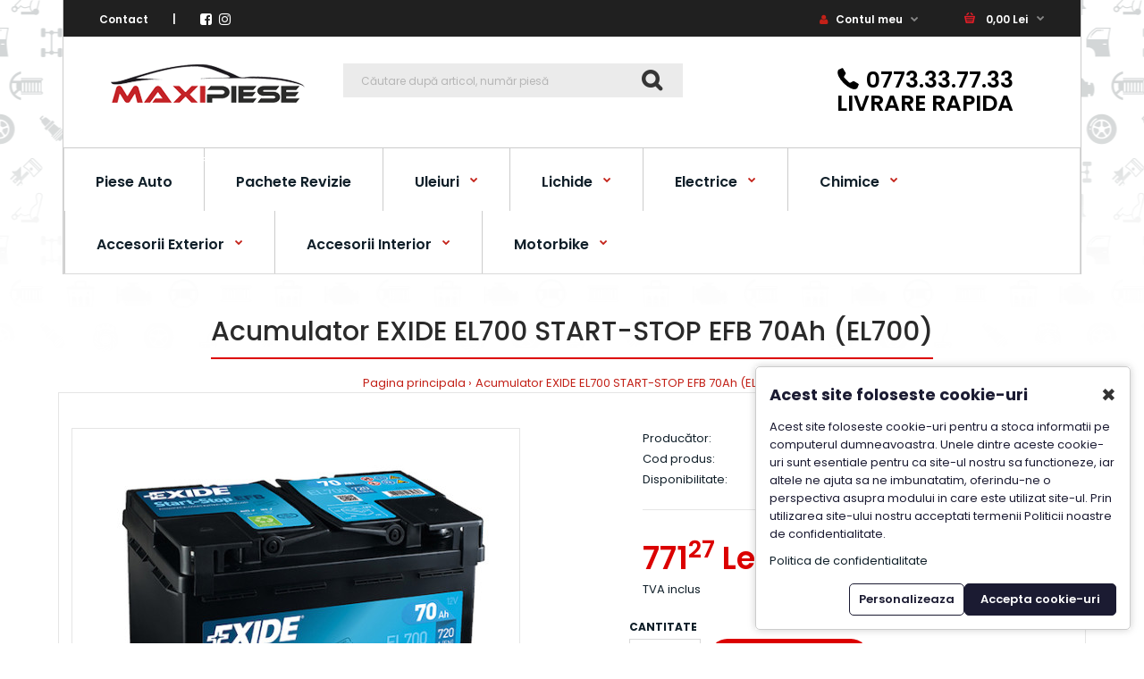

--- FILE ---
content_type: text/html; charset=utf-8
request_url: https://www.maxipiese.ro/acumulator-exide-el700-start-stop-efb-70ah-el700-el700
body_size: 17531
content:

<!-- th_lvl=0 -->
<!DOCTYPE html>
<!--[if IE 7]> <html lang="ro" class="ie7 responsive" > <![endif]-->  
<!--[if IE 8]> <html lang="ro" class="ie8 responsive" > <![endif]-->  
<!--[if IE 9]> <html lang="ro" class="ie9 responsive" > <![endif]-->  
<!--[if !IE]><!--> <html lang="ro" class="responsive" > <!--<![endif]-->  
<head>

        <script>
            function setDefaultConsent() {
                console.log('Google Consent Mode V2: set defaults');
            
                let adStorage = 'denied';
                let adUserData = 'denied';
                let adPersonalization = 'denied';
                let analyticsStorage = 'denied';
                let functionalityStorage = 'denied';
                let personalizationStorage = 'denied';
                let securityStorage = 'denied';
            
                if (document.cookie.indexOf('ad_storage=granted') !== -1) {
                    adStorage = 'granted';
                }
            
                if (document.cookie.indexOf('ad_user_data=granted') !== -1) {
                    adUserData = 'granted';
                }
            
                if (document.cookie.indexOf('ad_personalization=granted') !== -1) {
                    adPersonalization = 'granted';
                }
            
                if (document.cookie.indexOf('analytics_storage=granted') !== -1) {
                    analyticsStorage = 'granted';
                }

                if (document.cookie.indexOf('functionality_storage=granted') !== -1) {
                    functionalityStorage = 'granted';
                }

                if (document.cookie.indexOf('personalization_storage=granted') !== -1) {
                    personalizationStorage = 'granted';
                }

                if (document.cookie.indexOf('security_storage=granted') !== -1) {
                    securityStorage = 'granted';
                }
            
                window.dataLayer = window.dataLayer || [];
                function gtag(){dataLayer.push(arguments);}
                gtag('consent', 'default', {
                    'ad_storage': adStorage,
                    'ad_user_data': adUserData,
                    'ad_personalization': adPersonalization,
                    'analytics_storage': analyticsStorage,
                    'functionality_storage': functionalityStorage,
                    'personalization_storage': personalizationStorage,
                    'security_storage': securityStorage
                });
            }
            
            setDefaultConsent();
        </script>
        
	<title>Acumulator EXIDE EL700 START-STOP EFB 70Ah (EL700) - MAXIPIESE piese auto noi, preturi mici, livrare rapida</title>

	<base href="https://www.maxipiese.ro/" />

	<!-- Meta -->
	<meta charset="utf-8">
	<meta http-equiv="X-UA-Compatible" content="IE=edge" />
		<meta name="viewport" content="width=device-width, initial-scale=1.0">
			<meta name="description" content=" Cumpara acum piese auto Acumulator EXIDE EL700 START-STOP EFB 70Ah (EL700) la preturi mici de la Maxipiese. Livrare nationala rapida. Consultanta telefonica gratuita." />
			
		<link href="https://www.maxipiese.ro/baterii-acumulatoare/acumulator-exide-el700-start-stop-efb-70ah-el700-el700" rel="canonical" />
		<link href="https://www.maxipiese.ro/image/catalog/logo.png" rel="icon" />
	    
	<!-- Google Fonts -->
	<link href="//fonts.googleapis.com/css?family=Poppins:300,400,500,600,700" rel="stylesheet" type="text/css">


		<!-- <link href="https://unpkg.com/tailwindcss@^1.0/dist/tailwind.min.css" rel="stylesheet"> -->
	<link href="catalog/view/theme/fastor/css/tailwind.min.css" rel="stylesheet"> 
    <!-- <link rel="stylesheet" href="catalog/view/theme/fastor/css/tailwind.min.css" media="print" onload="this.media='all'"> -->
	<!-- <noscript><link rel="stylesheet" href="catalog/view/theme/fastor/css/tailwind.min.css"></noscript> -->

    
	<link rel="stylesheet" type="text/css" href="catalog/view/theme/fastor/css/bootstrap.css" />
<link rel="stylesheet" type="text/css" href="catalog/view/theme/fastor/css/animate.css" />
<link rel="stylesheet" type="text/css" href="catalog/view/theme/fastor/css/stylesheet.css" />
<link rel="stylesheet" type="text/css" href="catalog/view/theme/fastor/css/responsive.css" />
<link rel="stylesheet" type="text/css" href="catalog/view/theme/fastor/css/menu.css" />
<link rel="stylesheet" type="text/css" href="catalog/view/theme/fastor/css/owl.carousel.css" />
<link rel="stylesheet" type="text/css" href="catalog/view/theme/fastor/css/font-awesome.min.css?v=2" />
<link rel="stylesheet" type="text/css" href="catalog/view/theme/fastor/css/category_wall.css" />
<link rel="stylesheet" type="text/css" href="catalog/view/theme/fastor/css/wide-grid.css" />
<style type="text/css">
					body,
		.product-filter .list-options select,
		.blog-article .post .box .box-heading {
			color: #101f29;
		}
				
				a {
			color: #101f29;
		}
				
				a:hover,
		div.pagination-results ul li.active {
			color: #c32118;
		}
		
		     		     
		     .product-info .radio-type-button span:hover,
		     .product-info .radio-type-button span.active,
		     .product-info .radio-type-button2 span:hover,
		     .product-info .radio-type-button2 span.active,
		     #main .mfilter-image ul li.mfilter-image-checked {
		          border-color: #c32118;
		     }
		     
		     .product-info .radio-type-button2 span.active {
		          background: #c32118;
		     }
				
				.compare-info .price-new, 
		.product-grid .product .price, 
		.product-list .actions > div .price,
		.product-info .price .price-new,
		ul.megamenu li .product .price,
		.mini-cart-total td:last-child,
		.cart-total table tr td:last-child,
		.mini-cart-info td.total,
		.advanced-grid-products .product .right .price,
		.product-list .name-actions > .price,
		.today-deals-products .product .price,
		.medic-last-in-stock .price,
		.architecture-products .product .right .price,
		.matrialarts-products .matrial-product .right .price,
		.today-deals-toys2-products .price,
		.today-deals-petshop2-products .price,
		.today-deals-shoes3-products .price,
		.today-deals-computer8-products .price,
		.today-deals-computer6-products .price,
		.holidays-products .product .right .price,
		.today-deals-computer6-products .countdown-section {
			color: #c32118;
		}
				
				.product-list .name-actions > .price .price-old,
		.product-grid .product .price .price-old,
		.today-deals-products .product .price .price-old,
		.architecture-products .product .right .price .price-old,
		.today-deals-toys2-products .price .price-old,
		.today-deals-petshop2-products .price .price-old,
		.today-deals-shoes3-products .price .price-old,
		.today-deals-computer8-products .price .price-old,
		.today-deals-computer6-products .price .price-old {
			color: #808080;
		}
				
				
				body,
		.standard-body .full-width #mfilter-content-container > span:before {
			background: #ffffff;
		}
				
				.product-grid .product:hover:before,
		.product-list > div:hover {
			border-color: #c32118;
		}
				
				
				
				
				.product-grid .product .only-hover ul li a:hover,
		.architecture-products .product .right .only-hover ul li a:hover,
		.product-list .name-actions ul li a:hover,
		.today-deals-toys2-products .only-hover ul li a:hover,
		.today-deals-petshop2-products .only-hover ul li a:hover,
		.flower-product .right ul li a:hover {
			background-color: #c32118;
		}
				
				.product-grid .product .only-hover ul li a:hover,
		.architecture-products .product .right .only-hover ul li a:hover,
		.product-list .name-actions ul li a:hover,
		.today-deals-toys2-products .only-hover ul li a:hover,
		.today-deals-petshop2-products .only-hover ul li a:hover,
		.flower-product .right ul li a:hover {
			border-color: #c32118;
		}
				
				.product-grid .product .only-hover ul li a:hover,
		.architecture-products .product .right .only-hover ul li a:hover,
		.product-list .name-actions ul li a:hover,
		.today-deals-toys2-products .only-hover ul li a:hover,
		.today-deals-petshop2-products .only-hover ul li a:hover,
		.flower-product .right ul li a:hover {
			color: #fff;
		}
				
				
				.dropdown-menu {
			color: #101f29;
		}
				
				.dropdown-menu li a,
		.dropdown-menu .mini-cart-info a,
		.ui-autocomplete li a {
			color: #101f29 !important;
		}
				
				.dropdown-menu li a:hover,
		.dropdown-menu .mini-cart-info a:hover,
		.ui-autocomplete li a:hover,
		.ui-autocomplete li a.ui-state-focus {
			color: #c32118 !important;
		}
				
				textarea, 
		input[type="text"], 
		input[type="password"], 
		input[type="datetime"], 
		input[type="datetime-local"], 
		input[type="date"], 
		input[type="month"], 
		input[type="time"], 
		input[type="week"], 
		input[type="number"], 
		input[type="email"], 
		input[type="url"], 
		input[type="search"], 
		input[type="tel"], 
		input[type="color"], 
		.uneditable-input {
			background: #fff;
		}
				
				textarea:focus,
		input[type="text"]:focus,
		input[type="password"]:focus,
		input[type="datetime"]:focus,
		input[type="datetime-local"]:focus,
		input[type="date"]:focus,
		input[type="month"]:focus,
		input[type="time"]:focus,
		input[type="week"]:focus,
		input[type="number"]:focus,
		input[type="email"]:focus,
		input[type="url"]:focus,
		input[type="search"]:focus,
		input[type="tel"]:focus,
		input[type="color"]:focus,
		.uneditable-input:focus {
			background: #fff;
		}
				
				textarea, 
		input[type="text"], 
		input[type="password"], 
		input[type="datetime"], 
		input[type="datetime-local"], 
		input[type="date"], 
		input[type="month"], 
		input[type="time"], 
		input[type="week"], 
		input[type="number"], 
		input[type="email"], 
		input[type="url"], 
		input[type="search"], 
		input[type="tel"], 
		input[type="color"], 
		.uneditable-input {
			border: 1px solid #d9d9d9;
		}
				
				textarea:focus,
		input[type="text"]:focus,
		input[type="password"]:focus,
		input[type="datetime"]:focus,
		input[type="datetime-local"]:focus,
		input[type="date"]:focus,
		input[type="month"]:focus,
		input[type="time"]:focus,
		input[type="week"]:focus,
		input[type="number"]:focus,
		input[type="email"]:focus,
		input[type="url"]:focus,
		input[type="search"]:focus,
		input[type="tel"]:focus,
		input[type="color"]:focus,
		.uneditable-input:focus {
			border: 1px solid #c32118;
		}
				
				textarea, 
		input[type="text"], 
		input[type="password"], 
		input[type="datetime"], 
		input[type="datetime-local"], 
		input[type="date"], 
		input[type="month"], 
		input[type="time"], 
		input[type="week"], 
		input[type="number"], 
		input[type="email"], 
		input[type="url"], 
		input[type="search"], 
		input[type="tel"], 
		input[type="color"], 
		.uneditable-input {
			color: #101f29;
		}
		
		.mfilter-price-inputs input {
		     color: #101f29 !important;
		}
				
				
				select {
			border-color: #d9d9d9;
		}
				
				
				.select:after,
		.product-filter .list-options .sort:after,
		.product-filter .list-options .limit:after {
			color: #c32118;
		}
				
				
				.product-filter,
		.product-list,
		.center-column .product-grid,
		.standard-body .full-width .center-column.content-with-background:before,
		.manufacturer-heading,
		.manufacturer-content,
		.center-column .tab-content,
		.body-other .standard-body .full-width .product-info:before,
		.product-info .cart,
		.box .box-content.products,
		.product-grid .product-hover .only-hover,
		html .mfp-iframe-scaler iframe,
		.quickview body,
		table.attribute tr, table.list tr, .wishlist-product table tr, .wishlist-info table tr, .compare-info tr, .checkout-product table tr, .table tr, .table,
		.spinner,
		img[src="image/catalog/blank.gif"],
		#mfilter-content-container > span:before,
		.cart-info table tr,
		.center-column .panel-heading,
		.center-column .panel-body,
		.popup,
		.product-block,
		.review-list .text,
		.modal-content,
		.product-info .product-image,
		.product-page-type-2 .standard-body .full-width .overflow-thumbnails-carousel,
		.product-page-type-2 .standard-body .full-width .product-info .product-center:before,
		.main-fixed3 .main-content .background,
		.product-grid-type-2 .product-grid .product:hover:before,
		.product-grid-type-3 .product-grid .product:hover:before,
		.product-grid-type-5 .product-grid .product:hover:before,
		.tab-content,
		.news.v2  .media-body .bottom {
			background-color: none !important;
		}
		
		.review-list .text:after,
		#main .post .comments-list .text:after {
		     border-bottom-color: none;
		}
		
		.product-grid .product:before {
		     border-color: none;
		}
		
		     		     .product-filter,
		     .product-list,
		     .center-column .product-grid,
		     .standard-body .full-width .center-column.content-with-background:before,
		     .manufacturer-heading,
		     .manufacturer-content,
		     .center-column .tab-content,
		     .body-other .standard-body .full-width .product-info:before,
		     .product-info .cart,
		     .box .box-content.products,
		     .product-grid .product-hover .only-hover,
		     table.attribute tr, table.list tr, .wishlist-product table tr, .wishlist-info table tr, .compare-info tr, .checkout-product table tr, .table tr, .table,
		     .cart-info table tr,
		     .center-column .panel-heading,
		     .center-column .panel-body,
		     .product-block,
		     .review-list .text,
		     .product-info .product-image,
		     .product-page-type-2 .standard-body .full-width .overflow-thumbnails-carousel,
		     .product-page-type-2 .standard-body .full-width .product-info .product-center:before,
		     .main-fixed3 .main-content .background,
		     .product-grid-type-2 .product-grid .product:hover:before,
		     .product-grid-type-3 .product-grid .product:hover:before,
		     .product-grid-type-5 .product-grid .product:hover:before,
		     .tab-content {
		     	background: none !important;
		     }
		     
		     img[src="image/catalog/blank.gif"],
		     #mfilter-content-container > span:before,
		     .popup,
		     .spinner,
		     html .mfp-iframe-scaler iframe,
		     .quickview body,
		     .modal-content,
		     .news.v2  .media-body .bottom {
		          background-color: #ffffff !important;
		     }
		     
		     .review-list .text:after,
		     #main .post .comments-list .text:after {
		          border-bottom-color: transparent;
		     }
		     
		     .product-grid .product:before {
		          border-color: transparent;
		     }
		     				
				table.attribute,
		table.list,
		.wishlist-product table,
		.wishlist-info table,
		.compare-info,
		.cart-info table,
		.checkout-product table,
		.table,
		table.attribute td,
		table.list td,
		.wishlist-product table td,
		.wishlist-info table td,
		.compare-info td,
		.cart-info table td,
		.checkout-product table td,
		.table td ,
		.manufacturer-list,
		.manufacturer-heading,
		.center-column .panel-body,
		.review-list .text,
		.product-info .cart,
		.product-info .cart .links,
		.product-info .cart .links a:last-child,
		.product-info .cart .minimum,
		.product-info .review,
		.border-width-1 .standard-body .full-width .col-md-12 .col-md-12.center-column .cart-info thead td:first-child:before,
		.cart-info table thead td,
		#main .center-column .panel-heading,
		.main-fixed .center-column .panel:last-child, .standard-body .full-width .center-column .panel:last-child, .standard-body .fixed .center-column .panel:last-child,
		.center-column .panel-body,
		.body-white.checkout-checkout .standard-body .full-width .center-column .panel:last-child,
		.manufacturer-content,
		.product-block,
		.modal-header,
		.product-info .thumbnails li img, .product-info .thumbnails-carousel img,
		.product-info .product-image,
		.box-type-15 .col-sm-12 .box.box-with-products .box-content,
		.box-type-15 .col-md-12 .box.box-with-products .box-content,
		.box-type-15 .col-sm-12 .filter-product .tab-content,
		.box-type-15 .col-md-12 .filter-product .tab-content,
		.body-white.module-faq .standard-body #main .full-width .center-column .faq-section:last-child .panel:last-child,
		.product-info .radio-type-button2 span,
		.product-info .radio-type-button span,
		#main .mfilter-image ul li,
		.news.v2  .media-body .bottom,
		.news.v2 .media-body .date-published,
		#main .post .comments-list .text,
		#main .posts .post .post-content,
		#main .post .date-published,
		#main .post .meta,
		#main .post .post-content,
		.category-wall ul li a,
		.more-link,
		.body-white-type-2.checkout-cart .main-fixed .center-column > form > *:first-child,
		#main .quickcheckout-content,
		#main .quickcheckout-cart thead td,
		#main .quickcheckout-cart tbody td,
		#main table.quickcheckout-cart {
			border-color: rgba(0, 0, 0, 0.1);
		}
		
		.product-info .description,
		.category-list {
		     background: none;
		     border-bottom: 1px solid rgba(0, 0, 0, 0.1);
		}
		
		.product-info .options,
		.product-list,
		.list-box li {
		     background: none;
		     border-top: 1px solid rgba(0, 0, 0, 0.1);
		}
		
		     .list-box li:first-child {
		          border: none;
		     }
		
		.box-with-products .clear:before,
		.box-with-products .clear:after,
		.product-grid .product:before,
		.product-list > div:before,
		.product-list .name-actions:before,
		.product-list .desc:before,
		.center-column .product-grid:before,
		.center-column .product-grid:after,
		.product-grid > .row:before,
		.category-info:before,
		.refine_search_overflow:after,
		.tab-content:before,
		.tab-content:after,
		.product-filter .list-options .limit:before,
		.product-filter .list-options .sort:before,
		.product-filter .options .product-compare:before,
		.is-countdown .countdown-section:after,
		#main .quickcheckout-heading,
		#main .quickcheckout-cart thead td {
		     background: rgba(0, 0, 0, 0.1);
		}
		
		#main .quickcheckout-heading,
		#main .quickcheckout-cart thead td {
			color: #fff;
		}
		
		.review-list .text:before,
		#main .post .comments-list .text:before {
			border-bottom-color: rgba(0, 0, 0, 0.1);
		}
		
		@media (max-width: 500px) {
		     .responsive #main .product-grid .row > div.col-xs-6 .product:after {
		          background: rgba(0, 0, 0, 0.1);
		     }
		}
		
		@media (max-width: 767px) {
		     .responsive .product-grid .row > div.col-xs-6 .product:after {
		          background: rgba(0, 0, 0, 0.1);
		     }
		}
				
				
				
				
				
				
				
				
				.box .box-heading,
		.product-block .title-block,
		.refine_search {
			color: #101f29;
		}
				
				.box .box-heading,
		.product-block .title-block,
		.refine_search,
		.market-products-categories > ul > li > a {
			border-bottom-color: #c32118;
		}
				
				
				.col-sm-3 .box-no-advanced.box .box-content, .col-sm-4 .box-no-advanced.box .box-content, .col-md-3 .box-no-advanced.box .box-content, .col-md-4 .box-no-advanced.box .box-content {
			border-color: #c32118;
		}
		
		.col-sm-3 .box-no-advanced.box .box-heading, .col-sm-4 .box-no-advanced.box .box-heading, .col-md-3 .box-no-advanced.box .box-heading, .col-md-4 .box-no-advanced.box .box-heading {
		     border-color: #c32118;
		}
		
     						
				
				
				
				
				
				
				
				
				
				
				
				
				
				
				
				
				.header-type-12 #top .search_form {
			background: #EBEBEB;
		}
				
				
				
				
				
				
				
				.header-type-13 .search_form {
			background: #EBEBEB;
		}
				
				
				
				
				
				
				
				
				
				
				.top-bar {
			background: #202020;
		}
				
				
				
				
				
				#top > .background {
			background: #fff;
		}
				
				
				.megamenu-background {
			border-bottom-color: none;
		}
		
		     		     .megamenu-background {
		          border-bottom: none;
		     }
		     				
				
				
				
				
				#top .search_form input {
			background: #ffffff;
		}
				
				#top .search_form input:focus {
			background: #fafafa;
		}
				
				#top .search_form input {
			border: 1px solid #ffffff;
		}
				
				#top .search_form input:focus {
			border: 1px solid #fafafa;
		}
				
				#top .search_form input {
			color: #808080;
		}
		
		#top .search_form input::-webkit-input-placeholder { /* WebKit, Blink, Edge */
		    color:    #808080;
		}
		
		#top .search_form input:-moz-placeholder { /* Mozilla Firefox 4 to 18 */
		   color:    #808080;
		   opacity:  1;
		}
		
		#top .search_form input::-moz-placeholder { /* Mozilla Firefox 19+ */
		   color:    #808080;
		   opacity:  1;
		}
		
		#top .search_form input:-ms-input-placeholder { /* Internet Explorer 10-11 */
		   color:    #808080;
		}
				
				.search_form .button-search, 
		.search_form .button-search2 {
			color: #353535;
		}
				
				#top .dropdown > a:after {
			color: #969696;
		}
				
				#top .dropdown > a {
			color: #fff;
		}
				
				#top .dropdown:hover > a {
			color: #c32118;
		}
				
				#top .dropdown:hover > a:after {
			color: #969696;
		}
				
				
				
				
				#top .my-account,
		.header-type-23 .dropdown i {
			color: #c32118;
		}
				
				
				
				
				#top .my-account:hover,
		.header-type-23 .dropdown:hover i {
			color: #c32118;
		}
				
				
				
				
				
				
				
				
				
				
				#top #cart_block .cart-heading p {
			color: #fff;
		}
				
				#top #cart_block .cart-heading p:after {
			color: #969696;
		}
				
				
				
				
				#top #cart_block:hover .cart-heading p {
			color: #c32118;
		}
				
				#top #cart_block:hover .cart-heading p:after {
			color: #969696;
		}
				
				#main .mfilter-slider-slider .ui-slider-handle, #main #mfilter-price-slider .ui-slider-handle {
		     background: #c32118 !important;
		}
				
				#main .mfilter-slider-slider .ui-slider-range, #main #mfilter-price-slider .ui-slider-range {
		     background: #c32118 !important;
		}
				
				ul.megamenu > li.with-sub-menu > a strong:after {
			color: #c32118;
		}
				
				ul.megamenu > li.with-sub-menu:hover > a strong:after {
			color: #101f29;
		}
				
				.megamenu-background {
			background-color: #fff;
		}
				
				
				ul.megamenu > li > a {
			color: #101f29;
		}
				
				ul.megamenu > li:hover > a,
		ul.megamenu > li.active > a,
		ul.megamenu > li.home > a {
			color: #c32118;
		}
				
				
				.horizontal ul.megamenu > li.pull-right > a {
			background: #f2f2f2;
		}
				
				
				
				
				
				
				
				
				
				
				
				
				
				
				
				
				
				
				
				
				
				
				ul.megamenu li .sub-menu .content a:hover,
		ul.megamenu li .sub-menu .content .hover-menu .menu ul li:hover > a {
			color: #c32118;
		}
				
				ul.megamenu li .sub-menu .content .hover-menu a.with-submenu:before {
			color: #c32118;
		}
				
				
				
				ul.megamenu li .sub-menu .content .static-menu a.main-menu:hover {
			color: #c32118;
		}
				
				ul.megamenu li .sub-menu .content .static-menu a.main-menu:after {
			background: #c32118;
		}
				
				.megamenuToogle-wrapper {
			background-color: #fff;
		}
		
		     @media (max-width: 991px) {
		          .responsive .standard-body .full-width .megamenu-background .megaMenuToggle:before {
		               background-color: #fff;
		          }
		     }
				
				
				.megamenuToogle-wrapper .container {
			color: #101f29;
		}
				
				.megamenuToogle-wrapper .container > div span {
			background: #101f29;
		}
				
				.megamenuToogle-wrapper:hover,
		.active .megamenuToogle-wrapper {
			background-color: #101f29;
		}
				
				
				.megamenuToogle-wrapper:hover .container,
		.active .megamenuToogle-wrapper .container {
			color: #fff;
		}
				
				.megamenuToogle-wrapper:hover .container > div span,
		.active .megamenuToogle-wrapper .container > div span {
			background: #fff;
		}
				
				@media (max-width: 991px) {
     		.responsive .horizontal .megamenu-wrapper {
     			background: #fff !important;
     		}
		}
				
				
				@media (max-width: 991px) {
			.responsive .horizontal ul.megamenu > li > a {
				color: #101f29 !important;
			}
		}
				
				@media (max-width: 991px) {
			.responsive .horizontal ul.megamenu > li:hover > a,
			.responsive .horizontal ul.megamenu > li.active > a {
				color: #c32118 !important;
			}
		}
				
				@media (max-width: 991px) {
			.responsive .horizontal ul.megamenu > li {
				border-top-color: #e5e5e5 !important;
			}
		}
				
				@media (max-width: 991px) {
			.responsive ul.megamenu > li:hover,
			.responsive ul.megamenu > li.active {
				background: #fff !important;
			}
		}
				
				@media (max-width: 991px) {
			.responsive ul.megamenu > li.with-sub-menu .open-menu,
			.responsive ul.megamenu > li.with-sub-menu .close-menu {
				color: #101f29 !important;
			}
		}
				
				
				
				
				
				
				#main .breadcrumb .background {
			background: none;
		}
				
				
				
				
				.breadcrumb .container h1 {
			color: #2a2a2a;
		}
				
				.breadcrumb .container h1 {
			border-bottom-color: #c32118;
		}
				
				.breadcrumb ul,
		.breadcrumb ul a {
			color: #c32118;
		}
				
				.breadcrumb ul a:hover {
			color: #c32118;
		}
				
				.next-product .right .price {
			color: #c32118;
		}
				
				
				
				
				
				
				
				#main .box-with-categories .box-content {
			background: #fff !important;
		}
				
				
				.box-with-categories .box-content {
			border: 1px solid #e5e5e5 !important;
			
						border-top: none !important;
					}
				
				.box-category > ul li {
			border-top-color: #e5e5e5;
		}
				
				#main .box-category ul li > a {
			color: #202020;
		}
				
				#main .box-category ul li > a:hover {
			color: #c32118;
		}
				
				#main .box-category ul li a.active {
			color: #c32118;
		}
				
				.box-category > ul li > a:hover, 
		.box-category > ul li:hover > a, 
		.box-category > ul li a.active {
			background: #fff;
		}
				
				#main .box-category ul li .head a {
			color: #b3b3b3;
		}
				
				.box-with-categories .box-heading {
			background: #202020;
		}
				
				
				.box-with-categories .box-heading {
			color: #fff;
		}
				
				
				
				
				
				
				
				
				
				
				
				
				.box > .prev:hover, 
		.box > .next:hover,
		.product-info .thumbnails-carousel .owl-buttons .owl-prev:hover, 
		.product-info .thumbnails-carousel .owl-buttons .owl-next:hover,
		div.pagination-results ul li:hover,
		.tab-content .prev-button:hover,
		.tab-content .next-button:hover {
			background: #c32118;
		}
				
				
				.box > .prev:hover, 
		.box > .next:hover,
		.product-info .thumbnails-carousel .owl-buttons .owl-prev:hover, 
		.product-info .thumbnails-carousel .owl-buttons .owl-next:hover,
		div.pagination-results ul li:hover,
		.tab-content .prev-button:hover,
		.tab-content .next-button:hover {
			color: #fff;
		}
				
				.box > .prev:hover, 
		.box > .next:hover,
		.product-info .thumbnails-carousel .owl-buttons .owl-prev:hover, 
		.product-info .thumbnails-carousel .owl-buttons .owl-next:hover,
		div.pagination-results ul li:hover,
		.tab-content .prev-button:hover,
		.tab-content .next-button:hover {
			border-color: #c32118;
		}
				
				.filter-product .filter-tabs ul > li.active > a, .filter-product .filter-tabs ul > li.active > a:hover, .filter-product .filter-tabs ul > li.active > a:focus, .htabs a.selected, .htabs a:hover {
			color: #202020;
		}
				
				.htabs a.selected:before,
		.filter-product .filter-tabs ul > li.active > a:before {
			background: #c32118;
		}
				
				.filter-product .filter-tabs ul > li > a,
		.htabs a {
			color: #808080;
		}
				
				
				
				
				
				
				
				
				.popup h4:after {
			background: #c32118;
		}
				
				
				
				
				
				
				
				
				
				body .popup-module .mfp-close {
			border-color: #c32118;
		}
				
				body .popup-module .mfp-close {
			color: #c32118;
		}
				
				body .popup-module .mfp-close:hover {
			background: #c32118;
		}
				
				body .popup-module .mfp-close:hover {
			border-color: #c32118;
		}
				
				body .popup-module .mfp-close:hover {
			color: #fff;
		}
				
				
				
				
				
				.camera_wrap .owl-controls .owl-buttons .owl-prev:hover, .camera_wrap .owl-controls .owl-buttons .owl-next:hover,
		#main .tp-leftarrow.default:hover,
		#main .tp-rightarrow.default:hover,
		#main .post .post-media .media-slider .owl-controls .owl-buttons .owl-prev:hover,
		#main .post .post-media .media-slider .owl-controls .owl-buttons .owl-next:hover {
			background: #c32118;
		}
				
				
				.camera_wrap .owl-controls .owl-buttons .owl-prev:hover:before, .camera_wrap .owl-controls .owl-buttons .owl-next:hover:before,
		#main .tp-leftarrow.default:hover:before,
		#main .tp-rightarrow.default:hover:before,
		#main .post .post-media .media-slider .owl-controls .owl-buttons .owl-prev:hover:before,
		#main .post .post-media .media-slider .owl-controls .owl-buttons .owl-next:hover:before {
			color: #fff;
		}
				
				
				
				
				.sale {
			background: #c32118;
		}
				
				
				.sale {
			color: #fff;
		}
				
				
				#main .new {
			background: #202020;
		}
				
				
				#main .new {
			color: #fff;
		}
				
				
				.rating i.active {
			color: #c32118;
		}
				
				.button, .btn {
			color: #fff !important;
		}
				
				.button, .btn {
			background: #c32118 !important;
		}
				
				
				
				.button:hover, .btn:hover {
			color: #fff !important;
		}
				
				
				.button:hover, .btn:hover {
			background: #333 !important;
		}
				
				
				.buttons .left .button, .buttons .center .button, .btn-default, .input-group-btn .btn-primary {
			color: #fff !important;
		}
				
				
				.buttons .left .button, .buttons .center .button, .btn-default, .input-group-btn .btn-primary {
			background: #000000 !important;
		}
				
				
				.buttons .left .button:hover, .buttons .center .button:hover, .btn-default:hover, .input-group-btn .btn-primary:hover {
			color: #fff !important;
		}
				
				
				.buttons .left .button:hover, .buttons .center .button:hover, .btn-default:hover, .input-group-btn .btn-primary:hover {
			background: #333 !important;
		}
				
				
				
				
				
				
				
				.custom-footer .background,
		.standard-body .custom-footer .background {
			background: none;
		}
		
		.custom-footer .pattern {
			background: none;
		}
				
				.footer .pattern,
		.footer .pattern a {
			color: #fff;
		}
				
				.footer .pattern a {
			color: #fff;
		}
				
				.footer .pattern a:hover {
			color: #bebebe;
		}
				
				.footer h4 {
			color: #fff;
		}
				
				
				.footer .background,
		.standard-body .footer .background,
		.copyright .background,
		.standard-body .copyright .background {
			background: none;
		}
				
				.footer .container > .row:before, 
		.footer .advanced-grid .container > div > .row:before,
		.footer .container > .row > div:before, 
		.footer .advanced-grid .container > div > .row > div:before,
		.footer-type-11 .footer .container > .row:nth-last-child(2) > div:before, 
		.footer-type-11 .footer .advanced-grid .container > div > .row:nth-last-child(2) > div:before,
		.footer-type-16 .footer .container > .row:nth-last-child(2) > div:before, 
		.footer-type-16 .footer .advanced-grid .container > div > .row:nth-last-child(2) > div:before,
		.footer-type-21 .footer .container > .row > div:last-child:after, 
		.footer-type-21 .footer .advanced-grid .container > div > .row > div:last-child:after {
			background: rgba(0, 0, 0, 0.1);
		}
		
		.footer-type-11 .footer .container > .row:nth-last-child(2), 
		.footer-type-11 .footer .advanced-grid .container > div > .row:nth-last-child(2),
		.footer-type-16 .footer .container > .row:nth-last-child(2), 
		.footer-type-16 .footer .advanced-grid .container > div > .row:nth-last-child(2) {
		     border-color: rgba(0, 0, 0, 0.1);
		}
				
				
				
				
				
				
				
				#main .post .date-published,
		#main .news.v2 .media-body .bottom,
		.cosmetics-news .media .date-published,
		.medic-news .media .date-published,
		.wine-news .media .date-published,
		.cameras-news .media .date-published {
			color: #101f29;
		}
				
				#main .post .meta > li a {
			color: #c32118;
		}
				
				#main .post .meta > li a:hover {
			color: #101f29;
		}
				
				#main .tagcloud a,
		#main .post .tags a,
		#main .news .media-body .tags a,
		#main .posts .post .tags a,
		.cosmetics-news .media .tags a,
		.cameras-news .media .tags a {
			color: #fff;
		}
				
				#main .tagcloud a,
		#main .post .tags a,
		#main .news .media-body .tags a,
		#main .posts .post .tags a,
		.cosmetics-news .media .tags a,
		.cameras-news .media .tags a {
			background: #c32118;
		}
				
				
				#main .tagcloud a:hover,
		#main .post .tags a:hover,
		#main .news .media-body .tags a:hover,
		#main .posts .post .tags a:hover,
		.cosmetics-news .media .tags a:hover,
		.cameras-news .media .tags a:hover {
			color: #fff;
		}
				
				#main .tagcloud a:hover,
		#main .post .tags a:hover,
		#main .news .media-body .tags a:hover,
		#main .posts .post .tags a:hover,
		.cosmetics-news .media .tags a:hover,
		.cameras-news .media .tags a:hover {
			background: #101f29;
		}
				
				
				
				
				#main .posts .button-more,
		.wine-news .button-more {
			color: #c32118;
		}
				
				#main .posts .button-more:hover,
		.wine-news .button-more:hover {
			background: #c32118;
		}
				
				#main .posts .button-more:hover,
		.wine-news .button-more:hover {
			border-color: #c32118;
		}
				
				#main .posts .button-more:hover,
		.wine-news .button-more:hover {
			color: #fff;
		}
						
			body,
		textarea, input[type="text"], input[type="password"], input[type="datetime"], input[type="datetime-local"], input[type="date"], input[type="month"], input[type="time"], input[type="week"], input[type="number"], input[type="email"], input[type="url"], input[type="search"], input[type="tel"], input[type="color"], .uneditable-input, select {
			font-size: 13px;
			font-weight: 400 !important;
					}
		
		ul.megamenu .megamenu-label,
		#main .news .media-body h5,
		#main .posts .post .post-title {
		     		}
		
		@media (max-width: 767px) {
		     .responsive ul.megamenu li .sub-menu .content .hover-menu .menu ul li a,
		     .responsive ul.megamenu li .sub-menu .content .static-menu .menu ul li a {
		          		     }
		}
		     
				body.firefox-mac,
		body.firefox-mac input,
		body.firefox-mac select {
		     font-weight: 300 !important;
		}
				
				
				
				
				
		.center-column .panel-heading h4 {
		     		}
		
		.dropdown-menu,
		body .dropdown-menu > li > a,
		.top-bar .menu li a,
		#top .dropdown > a,
		.product-info .cart .add-to-cart p,
		.header-notice,
		.header-type-9 #top #header-center .menu li a,
		.welcome-text,
		.header-type-16 #top #header-left .menu li {
			font-size: 12px;
		}
		
				
		.product-filter .options .product-compare a,
		.product-info .cart .links a,
		.button-previous-next,
		.footer-button,
		.button-white-with-red-text,
		table.attribute thead td,
		table.list thead td,
		.wishlist-product table thead td,
		.wishlist-info table thead td,
		.compare-info thead td,
		.checkout-product table thead td,
		.table thead td,
		.cart-info table thead td,
		.manufacturer-heading,
		.center-column .panel-heading h4,
		ul.box-filter > li > span,
		.popup .form-contact .contact-label label,
		.categories-wall .category-wall .more-categories,
		.mfilter-heading,
		.product-info .options2 > div > label {
			font-size: 11px !important;
			
					}

		ul.megamenu li .sub-menu .content .static-menu a.main-menu {
			font-size: 20px;
			font-weight: 600 !important;
						
						
						line-height: 1.6;
					}
		
		ul.megamenu > li > a strong,
		.megamenuToogle-wrapper .container {
			font-size: 16px;
			font-weight: 600 !important;
						
					}
		
				.horizontal ul.megamenu > li > a,
		.megamenuToogle-wrapper .container {
		     line-height: 1.6;
		}
				
		.box .box-heading,
		.center-column h1, 
		.center-column h2, 
		.center-column h3, 
		.center-column h4, 
		.center-column h5, 
		.center-column h6,
		.products-carousel-overflow .box-heading,
		.htabs a,
		.product-info .options h2,
		h3,
		h4,
		h6,
		.product-block .title-block,
		.filter-product .filter-tabs ul > li > a,
		.popup h4,
		.product-info .product-name a,
		legend {
			font-size: 25px;
			font-weight: 500 !important;
						
					}
		
		.box-with-categories .box-heading,
		.vertical .megamenuToogle-wrapper .container {
			font-size: 14px;
			font-weight: 600 !important;
						
					}
		
				.box-with-categories .box-heading,
		.vertical .megamenuToogle-wrapper .container {
		     line-height: 1.6;
		}
				
		.box-category ul li > a,
		.vertical ul.megamenu > li > a strong {
			font-size: 14px;
			font-weight: 600 !important;
						
						
						line-height: 1.6;
					}
		
		     		
				
		.sale,
		#main .new {
			font-size: 24px;
			font-weight: 600 !important;
						
						
						line-height: 1.9;
					}
		
		.footer h4,
		.custom-footer h4 {
			font-size: 20px;
			font-weight: 600 !important;
						
					}
		
		.breadcrumb .container h1 {
			font-size: 30px;
			font-weight: 500 !important;
						
					}
		
		.button,
		.btn,
		.footer-button {
			font-size: 12px !important; 
			font-weight: 600 !important;
						
						
						line-height: 1.4;
					}
		
				
				
				
		.product-grid .product .price,
		.advanced-grid-products .product .right .price,
		#top #cart_block .cart-heading p strong,
		.cart-total table tr td:last-child,
		.mini-cart-info td.total,
		.mini-cart-total td:last-child,
		.today-deals-products .product .price,
		.architecture-products .product .right .price,
		.matrialarts-products .matrial-product .right .price {
			font-size: 15px;
			font-weight: 600 !important;
		}
		
				
		.product-info .price .price-new {
			font-size: 50px;
			font-weight: 600 !important;
		}
		
		.product-list .name-actions > .price {
			font-size: 20px;
			font-weight: 600 !important;
		}
		
		.price-old,
		.today-deals-products .product .price .price-old,
		.architecture-products .product .right .price .price-old {
			font-size: 15px;
			font-weight: 600;
		}
	</style>

<style type="text/css">
		 
	body { background-image:url(image/catalog/max-back.png);background-position:top center;background-repeat:repeat-x !important;background-attachment:scroll !important; }
			
	 
	body .standard-body:before, 
	body .fixed-body:before { background-image:none !important; }
				
	 
	.fixed-body,
	.standard-body { }
				
				
				
				
	 
	.megamenu-background, .megamenu-background > div, .standard-body .full-width .megamenu-background .mega-menu-modules > div:first-child:before,
	.responsive .standard-body .full-width .megamenu-background .megaMenuToggle:before, .megamenuToogle-wrapper .megamenuToogle-pattern { background-image:none !important; }
				
				
      
     .footer .pattern { background-image:none !important; }
               	
		
		
		
		
		
	</style>
	
		<link rel="stylesheet" href="catalog/view/theme/fastor/skins/store_default/Carparts2/css/custom_code.css">
		<style type="text/css">
		.custom-left-text a:after{
			content: none !important;
			margin: 0 auto !important;
		}
	</style>
						<link rel="stylesheet" type="text/css" href="catalog/view/javascript/jquery/magnific/magnific-popup.css" media="screen" />
								<link rel="stylesheet" type="text/css" href="catalog/view/javascript/jquery/datetimepicker/bootstrap-datetimepicker.min.css" media="screen" />
								<link rel="stylesheet" type="text/css" href="catalog/view/javascript/google-consent-v2/style.css" media="screen" />
				
	<link rel="stylesheet" type="text/css" href="catalog/view/javascript/jquery/magnific/magnific-popup.css" media="screen" />
	
		    
    <script type="text/javascript" src="catalog/view/theme/fastor/js/jquery-2.1.1.min.js"></script>
<script type="text/javascript" src="catalog/view/theme/fastor/js/jquery-migrate-1.2.1.min.js"></script>
<script type="text/javascript" src="catalog/view/theme/fastor/js/jquery.easing.1.3.js"></script>
<script type="text/javascript" src="catalog/view/theme/fastor/js/bootstrap.min.js"></script>
<script type="text/javascript" src="catalog/view/theme/fastor/js/twitter-bootstrap-hover-dropdown.js"></script>
<script type="text/javascript" src="catalog/view/theme/fastor/js/echo.min.js"></script>
<script type="text/javascript" src="catalog/view/theme/fastor/js/common.js"></script>
<script type="text/javascript" src="catalog/view/theme/fastor/js/tweetfeed.min.js"></script>
<script type="text/javascript" src="catalog/view/theme/fastor/js/bootstrap-notify.min.js"></script>
<script type="text/javascript" src="catalog/view/theme/fastor/js/jquery.plugin.min.js"></script>
<script type="text/javascript" src="catalog/view/theme/fastor/js/countdown/jquery.countdown.min.js"></script>
    
        
    <script type="text/javascript" src="catalog/view/theme/fastor/js/owl.carousel.min.js"></script>
    
            	<script type="text/javascript" src="catalog/view/theme/fastor/js/jquery-ui-1.10.4.custom.min.js"></script>
        
    <script type="text/javascript" src="catalog/view/javascript/jquery/magnific/jquery.magnific-popup.min.js"></script>
	
	<script type="text/javascript">
		var responsive_design = 'yes';
	</script>
	
						<script type="text/javascript" src="catalog/view/javascript/jquery/magnific/jquery.magnific-popup.min.js"></script>
										<script type="text/javascript" src="catalog/view/javascript/jquery/datetimepicker/moment.js"></script>
										<script type="text/javascript" src="catalog/view/javascript/jquery/datetimepicker/bootstrap-datetimepicker.min.js"></script>
										<script type="text/javascript" src="https://www.google.com/recaptcha/api.js"></script>
										<script type="text/javascript" src="catalog/view/javascript/google-consent-v2/script.js"></script>
						
		
		<!-- Google tag (gtag.js) -->
<script async src="https://www.googletagmanager.com/gtag/js?id=AW-319480383"></script>
<script>
  window.dataLayer = window.dataLayer || [];
  function gtag(){dataLayer.push(arguments);}
  gtag('js', new Date());

  gtag('config', 'AW-319480383');
</script>


<!-- Google tag (gtag.js) -->
<script async src="https://www.googletagmanager.com/gtag/js?id=G-9ZCPHHC5VY"></script>
<script>
  window.dataLayer = window.dataLayer || [];
  function gtag(){dataLayer.push(arguments);}
  gtag('js', new Date());

  gtag('config', 'G-9ZCPHHC5VY');
</script>
			  
	<!--[if lt IE 9]>
		<script src="https://html5shim.googlecode.com/svn/trunk/html5.js"></script>
		<script src="catalog/view/theme/fastor/js/respond.min.js"></script>
	<![endif]-->
	<script type="application/ld+json">
                                {
                                "@context": "http://schema.org",
                                "@type": "BreadcrumbList",
                                "itemListElement": [{

                                            "@type": "ListItem",
                                            "position": 1,
                                            "item": {
                                                "@id": "https://www.maxipiese.ro/",
                                                "name": "MaxiPiese - Magazin piese auto noi, preturi mici, livrare nationala"
                                            }
                                        }
,{
                                            "@type": "ListItem",
                                            "position": 2,
                                            "item": {
                                                "@id": "https://www.maxipiese.ro/acumulator-exide-el700-start-stop-efb-70ah-el700-el700",
                                                "name": "Acumulator EXIDE EL700 START-STOP EFB 70Ah (EL700)"
                                            }
                                        }
]
}
                            </script>
<script type="application/ld+json">
                                            {
                                            "@context": "http://schema.org/","@type": "Product",
"name": "Acumulator EXIDE EL700 START-STOP EFB 70Ah (EL700)",
"description": "",
"image": "https://www.maxipiese.ro/image/cache/catalog/maxipiese/universale/baterii/exide/exide_el700-464x441.jpg",
"brand": {
                                                        "@type": "Brand",
                                                        "name": "EXIDE"
                                                    },
"sku": "EL700",
"mpn": "A",
"gtin14": "",
"offers": {
                                                "@type": "Offer",
                                                "price": "771.27",
                                                "priceCurrency": "RON",
                                                "priceValidUntil": "2027-01-21",
                                                "url": "https://www.maxipiese.ro/acumulator-exide-el700-start-stop-efb-70ah-el700-el700",
                                                "availability": "http://schema.org/LimitedAvailability",
                                                "itemCondition": "http://schema.org/NewCondition"
                                            } 
}
                                            </script>
</head>	
<body class="product-product-80001921  product-list-type-3 product-grid-type-8    inputs-type-2     show-vertical-megamenu   megamenu-type-23   no-box-type-7   sale-new-type-10 button-body-type-2  footer-type-11 breadcrumb-style-11 border-width-0 body-white body-white-type-2  banners-effect-6 body-header-type-23">
                                <noscript><iframe src="https://www.googletagmanager.com/ns.html?id=GTM-P58L3BQ" height="0" width="0" style="display:none;visibility:hidden"></iframe></noscript>
				                




<!-- Google Tag Manager (noscript) -->
<noscript><iframe src="https://www.googletagmanager.com/ns.html?id=GTM-P58L3BQ"
height="0" width="0" style="display:none;visibility:hidden"></iframe></noscript>
<!-- End Google Tag Manager (noscript) -->

<div class="standard-body">
	<div id="main" class="">
		
<!-- HEADER
	================================================== -->
<header class="header-type-2 header-type-23">
	<div class="background-header"></div>
	<div class="slider-header">
		<!-- Top of pages -->
		<div id="top" class="fixed">
			<div class="background-top"></div>
			<div class="background">
				<div class="shadow"></div>
				<div class="pattern">
				     <div class="top-bar">
				          <div class="container">
				               
<!-- Cart block -->
<div id="cart_block" class="dropdown">
	<div class="cart-heading dropdown-toogle" data-hover="dropdown" data-toggle="dropdown" onclick="window.location.href = 'https://www.maxipiese.ro/cos-de-cumparaturi'">
		<i class="cart-count"><span id="total_count_ajax">0</span></i>
		
				     <i class="cart-icon "><img src="image/catalog/logo.png" class="cart-icon-hover" width="217" height="43" alt=""><img src="image/catalog/carparts2/icon-cart.png" class="cart-icon-standard" alt=""></i>
				
		<p><strong id="total_price_ajax"><span id="total_price">0,00 Lei</span></strong></p>
	</div>
	
	<div class="dropdown-menu" id="cart_content"><div id="cart_content_ajax">
				<div class="empty">Coșul este gol!</div>
			</div></div>
</div>
				               <div class="dropdown account"><a href="https://www.maxipiese.ro/contul-meu" title="Contul meu" data-hover="dropdown" class="dropdown-toggle" data-toggle="dropdown"><i class="fa fa-user"></i> Contul meu</a>
				                 <ul class="dropdown-menu">
				                   				                   <li><a href="https://www.maxipiese.ro/inregistrare">Înregistrează-te</a></li>
				                   <li><a href="https://www.maxipiese.ro/autentificare">Autentifică-te</a></li>
				                   				                 </ul>
				               </div>
				               <!--  -->
				               
				               	<span class="dropdown custom-left-text">
				               		<a href="https://www.maxipiese.ro/contact" style="font-size: 12px; color: white;line-height: 20px;font-weight: 600;">Contact</a>
				               	</span>
								<span class="dropdown custom-left-text md:block">
									<a href="javascript:void(-1);" style="font-size: 12px; color: white;line-height: 20px;font-weight: 600;">|</a>
								</span>
							  	<span class="dropdown custom-left-text">
									<a href="https://www.facebook.com/MaxiPiese" target="_blank" class="text-white mr-2"
									   style="font-size: 15px;line-height: 20px;font-weight: 600;"><i class="fa fa-facebook-square" style="color: white;"></i></a>
								 	
									<a href="https://www.instagram.com/maxipiese/" target="_blank" class="text-white"
									 style="font-size: 15px;line-height: 20px;font-weight: 600;"><i class="fa fa-instagram" style="color: white;"></i></a>
								</span>
							  <span class="dropdown custom-left-text">
								</span>

						  </div>
				     </div>
				     	
					<div class="container bg-cover bg-no-repeat bg-center" style="">
						<div class="row">
							<!-- Header Left -->
							<div class="col-sm-3" id="header-left">
							     							     <!-- Logo -->
							     <div class="logo flex justify-center"><a href="https://www.maxipiese.ro/"><img src="https://www.maxipiese.ro/image/catalog/logo.png" title="MaxiPiese" alt="MaxiPiese" /></a></div>
							     							</div>
							
							<!-- Header Right -->
							<div class="col-sm-9 flex flex-col md:flex-row" id="header-right">
					     
							     <!-- Search -->
							     <div class="search_form">
							     	<div class="button-search"></div>
							     	<input type="text" class="input-block-level search-query" name="search" placeholder="Căutare după articol, număr piesă " id="search_query" value="" />
							     	
							     								     		<div id="autocomplete-results" class="autocomplete-results"></div>
							     		
							     		<script type="text/javascript">
							     		$(document).ready(function() {
							     			$('#search_query').autocomplete({
							     				delay: 0,
							     				appendTo: "#autocomplete-results",
							     				source: function(request, response) {		
							     					$.ajax({
							     						url: 'index.php?route=search/autocomplete&filter_name=' +  encodeURIComponent(request.term),
							     						dataType: 'json',
							     						success: function(json) {
							     							response($.map(json, function(item) {
							     								return {
							     									label: item.name,
							     									value: item.product_id,
							     									href: item.href,
							     									thumb: item.thumb,
							     									desc: item.desc,
							     									price: item.price
							     								}
							     							}));
							     						}
							     					});
							     				},
							     				select: function(event, ui) {
							     					document.location.href = ui.item.href;
							     					
							     					return false;
							     				},
							     				focus: function(event, ui) {
							     			      	return false;
							     			   	},
							     			   	minLength: 2
							     			})
							     			.data( "ui-autocomplete" )._renderItem = function( ul, item ) {
							     			  return $( "<li>" )
							     			    .append( "<a>" + item.label + "</a>" )
							     			    .appendTo( ul );
							     			};
							     		});
							     		</script>
							     								     </div>
							     <div class="holidays-phone">
     <img src="image/catalog/maxipiese/phone.png" alt="Phone" width="24" height="24">
    
     <p>0773.33.77.33</p>
     <p>LIVRARE RAPIDA</p>
</div>							</div>
						</div>
					</div>
					
															     <div class="megamenu-background">
					          <div class="">
					               <div class="overflow-megamenu container">
               						
<div id="megamenu_93296868" class="container-megamenu container horizontal">
		<div class="megaMenuToggle">
		<div class="megamenuToogle-wrapper">
			<div class="megamenuToogle-pattern">
				<div class="container">
					<div><span></span><span></span><span></span></div>
					Produse				</div>
			</div>
		</div>
	</div>
		<div class="megamenu-wrapper">
		<div class="megamenu-pattern">
			<div class="container">
				<ul class="megamenu slide">
															<li class='' ><p class='close-menu'></p><p class='open-menu'></p><a href='/piese-auto' class='clearfix' ><span><strong>Piese Auto</strong></span></a></li>
<li class='' ><p class='close-menu'></p><p class='open-menu'></p><a href='/pachete-revizie' class='clearfix' ><span><strong>Pachete Revizie<span class="megamenu-label" style="background: ;color:  ;"><span style="background: ;border-color: "></span>Pachete Revizie</span></strong></span></a></li>
<li class=' with-sub-menu hover' ><p class='close-menu'></p><p class='open-menu'></p><a href='' class='clearfix' ><span><strong>Uleiuri</strong></span></a><div class="sub-menu full-width-sub-menu" style="width:100%"><div class="content" ><p class="arrow"></p><div class="row"><div class="col-sm-1  mobile-enabled"><div class="row"><div class="col-sm-12 hover-menu"><div class="menu"><ul><li><a href="https://www.maxipiese.ro/ulei-motor" onclick="window.location = 'https://www.maxipiese.ro/ulei-motor';" class="main-menu ">Ulei Motor</a></li></ul></div></div></div></div><div class="col-sm-2  mobile-enabled"><div class="row"><div class="col-sm-12 hover-menu"><div class="menu"><ul><li><a href="https://www.maxipiese.ro/ulei-cutie-manuala-diferential" onclick="window.location = 'https://www.maxipiese.ro/ulei-cutie-manuala-diferential';" class="main-menu ">Ulei Cutie Manuala / Diferential</a></li></ul></div></div></div></div><div class="col-sm-2  mobile-enabled"><div class="row"><div class="col-sm-12 hover-menu"><div class="menu"><ul><li><a href="https://www.maxipiese.ro/ulei-cutie-automata-servodirectie" onclick="window.location = 'https://www.maxipiese.ro/ulei-cutie-automata-servodirectie';" class="main-menu ">Ulei Cutie Automata / Servodirectie</a></li></ul></div></div></div></div><div class="col-sm-2  mobile-enabled"><div class="row"><div class="col-sm-12 hover-menu"><div class="menu"><ul><li><a href="https://www.maxipiese.ro/ulei-hidraulic" onclick="window.location = 'https://www.maxipiese.ro/ulei-hidraulic';" class="main-menu ">Ulei Hidraulic</a></li></ul></div></div></div></div></div></div></div></li>
<li class=' with-sub-menu hover' ><p class='close-menu'></p><p class='open-menu'></p><a href='' class='clearfix' ><span><strong>Lichide</strong></span></a><div class="sub-menu full-width-sub-menu" style="width:100%"><div class="content" ><p class="arrow"></p><div class="row"><div class="col-sm-2  mobile-enabled"><div class="row"><div class="col-sm-12 hover-menu"><div class="menu"><ul><li><a href="https://www.maxipiese.ro/antigel-auto" onclick="window.location = 'https://www.maxipiese.ro/antigel-auto';" class="main-menu ">Antigel</a></li></ul></div></div></div></div><div class="col-sm-2  mobile-enabled"><div class="row"><div class="col-sm-12 hover-menu"><div class="menu"><ul><li><a href="https://www.maxipiese.ro/apa-distilata" onclick="window.location = 'https://www.maxipiese.ro/apa-distilata';" class="main-menu ">Apa Distilata</a></li></ul></div></div></div></div><div class="col-sm-2  mobile-enabled"><div class="row"><div class="col-sm-12 hover-menu"><div class="menu"><ul><li><a href="https://www.maxipiese.ro/lichid-frana" onclick="window.location = 'https://www.maxipiese.ro/lichid-frana';" class="main-menu ">Lichid Frana</a></li></ul></div></div></div></div><div class="col-sm-2  mobile-enabled"><div class="row"><div class="col-sm-12 hover-menu"><div class="menu"><ul><li><a href="https://www.maxipiese.ro/adblue" onclick="window.location = 'https://www.maxipiese.ro/adblue';" class="main-menu ">AdBlue</a></li></ul></div></div></div></div><div class="col-sm-2  mobile-enabled"><div class="row"><div class="col-sm-12 hover-menu"><div class="menu"><ul><li><a href="https://www.maxipiese.ro/aditivi" onclick="window.location = 'https://www.maxipiese.ro/aditivi';" class="main-menu ">Aditivi</a></li></ul></div></div></div></div><div class="col-sm-2  mobile-enabled"><div class="row"><div class="col-sm-12 hover-menu"><div class="menu"><ul><li><a href="https://www.maxipiese.ro/lichid-parbriz" onclick="window.location = 'https://www.maxipiese.ro/lichid-parbriz';" class="main-menu ">Lichid Parbriz</a></li></ul></div></div></div></div></div></div></div></li>
<li class=' with-sub-menu hover' ><p class='close-menu'></p><p class='open-menu'></p><a href='' class='clearfix' ><span><strong>Electrice</strong></span></a><div class="sub-menu full-width-sub-menu" style="width:100%"><div class="content" ><p class="arrow"></p><div class="row"><div class="col-sm-3  mobile-enabled"><div class="row"><div class="col-sm-12 hover-menu"><div class="menu"><ul><li><a href="https://www.maxipiese.ro/baterii-acumulatoare" onclick="window.location = 'https://www.maxipiese.ro/baterii-acumulatoare';" class="main-menu ">Baterii / Acumulatoare</a></li></ul></div></div></div></div><div class="col-sm-3  mobile-enabled"><div class="row"><div class="col-sm-12 hover-menu"><div class="menu"><ul><li><a href="https://www.maxipiese.ro/becuri-auto" onclick="window.location = 'https://www.maxipiese.ro/becuri-auto';" class="main-menu ">Becuri Auto</a></li></ul></div></div></div></div><div class="col-sm-3  mobile-enabled"><div class="row"><div class="col-sm-12 hover-menu"><div class="menu"><ul><li><a href="https://www.maxipiese.ro/antene-auto" onclick="window.location = 'https://www.maxipiese.ro/antene-auto';" class="main-menu ">Antene Auto</a></li></ul></div></div></div></div></div></div></div></li>
<li class=' with-sub-menu hover' ><p class='close-menu'></p><p class='open-menu'></p><a href='' class='clearfix' ><span><strong>Chimice</strong></span></a><div class="sub-menu full-width-sub-menu" style="width:100%"><div class="content" ><p class="arrow"></p><div class="row"><div class="col-sm-2  mobile-enabled"><div class="row"><div class="col-sm-12 hover-menu"><div class="menu"><ul><li><a href="https://www.maxipiese.ro/cosmetice-auto" onclick="window.location = 'https://www.maxipiese.ro/cosmetice-auto';" class="main-menu ">Cosmetice Auto</a></li></ul></div></div></div></div><div class="col-sm-2  mobile-enabled"><div class="row"><div class="col-sm-12 hover-menu"><div class="menu"><ul><li><a href="https://www.maxipiese.ro/lubrifianti-vaselina" onclick="window.location = 'https://www.maxipiese.ro/lubrifianti-vaselina';" class="main-menu ">Lubrifianti / Vaselina</a></li></ul></div></div></div></div></div></div></div></li>
<li class=' with-sub-menu hover' ><p class='close-menu'></p><p class='open-menu'></p><a href='accesorii-auto-exterior' class='clearfix' ><span><strong>Accesorii Exterior</strong></span></a><div class="sub-menu full-width-sub-menu" style="width:100%"><div class="content" ><p class="arrow"></p><div class="row"><div class="col-sm-3  mobile-enabled"><div class="row"><div class="col-sm-12 hover-menu"><div class="menu"><ul><li><a href="https://www.maxipiese.ro/aparatori-noroi" onclick="window.location = 'https://www.maxipiese.ro/aparatori-noroi';" class="main-menu ">Aparatori Noroi</a></li></ul></div></div></div></div><div class="col-sm-3  mobile-enabled"><div class="row"><div class="col-sm-12 hover-menu"><div class="menu"><ul><li><a href="https://www.maxipiese.ro/deflectoare-aer" onclick="window.location = 'https://www.maxipiese.ro/deflectoare-aer';" class="main-menu ">Deflectoare Aer</a></li></ul></div></div></div></div></div></div></div></li>
<li class=' with-sub-menu hover' ><p class='close-menu'></p><p class='open-menu'></p><a href='' class='clearfix' ><span><strong>Accesorii Interior</strong></span></a><div class="sub-menu full-width-sub-menu" style="width:100%"><div class="content" ><p class="arrow"></p><div class="row"><div class="col-sm-3  mobile-enabled"><div class="row"><div class="col-sm-12 hover-menu"><div class="menu"><ul><li><a href="https://www.maxipiese.ro/huse-auto" onclick="window.location = 'https://www.maxipiese.ro/huse-auto';" class="main-menu ">Huse Auto</a></li></ul></div></div></div></div><div class="col-sm-3  mobile-enabled"><div class="row"><div class="col-sm-12 hover-menu"><div class="menu"><ul><li><a href="https://www.maxipiese.ro/huse-volan" onclick="window.location = 'https://www.maxipiese.ro/huse-volan';" class="main-menu ">Huse Volan</a></li></ul></div></div></div></div><div class="col-sm-3  mobile-enabled"><div class="row"><div class="col-sm-12 hover-menu"><div class="menu"><ul><li><a href="https://www.maxipiese.ro/covorase-auto" onclick="window.location = 'https://www.maxipiese.ro/covorase-auto';" class="main-menu ">Covorase Auto</a></li></ul></div></div></div></div><div class="col-sm-3  mobile-enabled"><div class="row"><div class="col-sm-12 hover-menu"><div class="menu"><ul><li><a href="https://www.maxipiese.ro/index.php?route=product/category&amp;path=80000025" onclick="window.location = 'https://www.maxipiese.ro/index.php?route=product/category&amp;path=80000025';" class="main-menu ">Tavi Portbagaj</a></li></ul></div></div></div></div></div></div></div></li>
<li class=' with-sub-menu hover' ><p class='close-menu'></p><p class='open-menu'></p><a href='' class='clearfix' ><span><strong>Motorbike</strong></span></a><div class="sub-menu full-width-sub-menu" style="width:100%"><div class="content" ><p class="arrow"></p><div class="row"><div class="col-sm-2  mobile-enabled"><div class="row"><div class="col-sm-12 hover-menu"><div class="menu"><ul><li><a href="https://www.maxipiese.ro/ulei-motor-motorbike" onclick="window.location = 'https://www.maxipiese.ro/ulei-motor-motorbike';" class="main-menu ">Ulei Motor Motorbike</a></li></ul></div></div></div></div></div></div></div></li>
				</ul>
			</div>
		</div>
	</div>
</div>

<script type="text/javascript">
  $(window).load(function(){
      var css_tpl = '<style type="text/css">';
      css_tpl += '#megamenu_93296868 ul.megamenu > li > .sub-menu > .content {';
      css_tpl += '-webkit-transition: all 200ms ease-out !important;';
      css_tpl += '-moz-transition: all 200ms ease-out !important;';
      css_tpl += '-o-transition: all 200ms ease-out !important;';
      css_tpl += '-ms-transition: all 200ms ease-out !important;';
      css_tpl += 'transition: all 200ms ease-out !important;';
      css_tpl += '}</style>'
    $("head").append(css_tpl);
  });
</script>
               					</div>
               				</div>
               			</div>
															
									</div>
			</div>
		</div>
	</div>
	
		</header>

<!-- BREADCRUMB
	================================================== -->
<div class="breadcrumb full-width">
	<div class="background-breadcrumb"></div>
	<div class="background" >
		<div class="shadow"></div>
		<div class="pattern">
			<div class="container">
				<div class="clearfix">
				     					     <h1 id="title-page">Acumulator EXIDE EL700 START-STOP EFB 70Ah (EL700)					     						     </h1>
					     
					     <ul>
					     						     	<li><a href="https://www.maxipiese.ro/">Pagina principala</a></li>
					     						     	<li><a href="https://www.maxipiese.ro/acumulator-exide-el700-start-stop-efb-70ah-el700-el700">Acumulator EXIDE EL700 START-STOP EFB 70Ah (EL700)</a></li>
					     						     </ul>
									</div>
			</div>
		</div>
	</div>
</div>

<!-- MAIN CONTENT
	================================================== -->
<div class="main-content full-width inner-page">
	<div class="background-content"></div>
	<div class="background">
		<div class="shadow"></div>
		<div class="pattern">
			<div class="container">
												
								
				<div class="row">
										
										<div class="col-md-12">
												
												
						<div class="row">
														<div class="col-md-12 center-column content-without-background" id="content">

																
								<div itemscope itemtype="http://schema.org/Product">
  <span itemprop="name" class="hidden">Acumulator EXIDE EL700 START-STOP EFB 70Ah (EL700)</span>
  <div class="product-info md:px-4">
  	<div class="row">
  	       		<div class="col-md-12 col-sm-12">
  			<div class="row" id="quickview_product">
			    			    			    <div class="col-sm-7 popup-gallery">
			      
			      <div class="row">
			      	  
				      <div class="col-sm-10">
				      						      <div class="product-image ">
					      	 
					     	 <a href="https://www.maxipiese.ro/image/cache/catalog/maxipiese/universale/baterii/exide/exide_el700-464x441.jpg" title="Acumulator EXIDE EL700 START-STOP EFB 70Ah (EL700)" id="ex1" class="popup-image"><img src="https://www.maxipiese.ro/image/cache/catalog/maxipiese/universale/baterii/exide/exide_el700-464x441.jpg" title="Acumulator EXIDE EL700 START-STOP EFB 70Ah (EL700)" alt="Acumulator EXIDE EL700 START-STOP EFB 70Ah (EL700)" id="image" itemprop="image" data-zoom-image="https://www.maxipiese.ro/image/cache/catalog/maxipiese/universale/baterii/exide/exide_el700-464x441.jpg" /></a>
					      </div>
					  	 				      </div>

				      			      </div>

			      			    </div>

			    <div class="col-sm-5 product-center clearfix">
			     <div itemprop="offerDetails" itemscope itemtype="http://schema.org/Offer">
			      
			      
			      <div class="description">
			        			        <span>Producător:</span> <a href="javascript:void(0);">EXIDE</a><br />
			        			        <span>Cod produs:</span> EL700<br />
			        			        			        <span>Disponibilitate:</span> In stoc furnizor</div>
			          <!-- minimal_raw:  -->              
                                     
			      <div class="price">
			           <span class="price-new">
    <span itemprop="price" id="price-old" style="font-size: 35px !important;">
      771<sup>27</sup> Lei    </span>
  </span>
					<br />
			        <span class="price-tax">TVA inclus </span><br />
			     <!--    -->
			    <!--    <span class="price-tax">Fără TVA: <span id="price-tax">771,27 Lei</span></span><br /> -->
			    <!--     -->
			        			        </div>
			      </div>
			      			     </div>

			     <div id="product">
			      			      
			      			      <div class="cart hidden" style="border:none;">
			      	<div class="add-to-cart clearfix">
			      		<a href="/contact&manufacturer=EXIDE&sku=EL700" data-loading-text="Încărcare..." class="button" /><i class="fa fa-envelope fa-fw"></i>&nbsp;&nbsp;CERE OFERTA</a>
			      	</div>
			      </div>
			      <div class="cart ">
			        <div class="add-to-cart clearfix">
			               			          <p>Cantitate</p>
     			          <div class="quantity">
     				          <input type="text" name="quantity" id="quantity_wanted" size="2" value="1" />
     				          <a href="#" id="q_up"><i class="fa fa-plus"></i></a>
     				          <a href="#" id="q_down"><i class="fa fa-minus"></i></a>
     			          </div>
     			          <input type="hidden" name="product_id" size="2" value="80001921" />
     			          <input type="button" value="Adaugă în Coş" id="button-cart" rel="80001921" cat="" data-loading-text="Încărcare..." class="button" />

     			          			                                
			        </div>

			         <!-- <div class="links clearfix">
			        	<a onclick="wishlist.add('80001921');">Adauga la Favorite</a>
			        	<a onclick="compare.add('80001921');">COMPARA</a>
			        </div> -->

			        			      </div>
			     </div><!-- End #product -->

			      		    	</div>
		    </div>
    	</div>

    	    </div>
  </div>

  
      <div id="tabs" class="htabs px-4">
                            <a href="#tab-attribute">Specificatii</a>
                                    <a href="#tab-description">Descriere</a>
              	  </div>
  
  <h2>Specificatii produs</h2>
  <div id="tab-attribute" class="px-4 tab-content">
    <table class="attribute" cellspacing="0">
            <thead>
        <tr>
          <td colspan="2">Baterii / Acumulatoare</td>
        </tr>
      </thead>
      <tbody>
                <tr>
          <td>Producator</td>
          <td>EXIDE</td>
        </tr>
                <tr>
          <td>Tensiune</td>
          <td>12 V</td>
        </tr>
                <tr>
          <td>Amperaj</td>
          <td>70 Ah</td>
        </tr>
                <tr>
          <td>Curent pornire</td>
          <td>720 A</td>
        </tr>
                <tr>
          <td>Borne</td>
          <td>normale</td>
        </tr>
                <tr>
          <td>Lungime</td>
          <td>278 mm</td>
        </tr>
                <tr>
          <td>Latime</td>
          <td>175 mm</td>
        </tr>
                <tr>
          <td>Inaltime</td>
          <td>190 mm</td>
        </tr>
              </tbody>
          </table>
  </div>
    
  <h2>Descriere produs</h2>
  <div id="tab-description" class="px-4 tab-content" itemprop="description">
                 </div>
        
	  
</div>

<script type="text/javascript"><!--
$('select[name=\'recurring_id\'], input[name="quantity"]').change(function(){
	$.ajax({
		url: 'index.php?route=product/product/getRecurringDescription',
		type: 'post',
		data: $('input[name=\'product_id\'], input[name=\'quantity\'], select[name=\'recurring_id\']'),
		dataType: 'json',
		beforeSend: function() {
			$('#recurring-description').html('');
		},
		success: function(json) {
			$('.alert, .text-danger').remove();

			if (json['success']) {
				$('#recurring-description').html(json['success']);
			}
		}
	});
});
//--></script>
<script type="text/javascript"><!--
$('#button-cart').on('click', function() {
	$.ajax({
		url: 'index.php?route=checkout/cart/add',
		type: 'post',
		data: $('#product input[type=\'text\'], #product input[type=\'hidden\'], #product input[type=\'radio\']:checked, #product input[type=\'checkbox\']:checked, #product select, #product textarea'),
		dataType: 'json',
		beforeSend: function() {
			$('#button-cart').button('loading');
		},
		complete: function() {
			$('#button-cart').button('reset');
		},
		success: function(json) {
			$('.alert, .text-danger').remove();
			$('.form-group').removeClass('has-error');

			if (json['error']) {
				if (json['error']['option']) {
					for (i in json['error']['option']) {
						var element = $('#input-option' + i.replace('_', '-'));

						if (element.parent().hasClass('input-group')) {
							element.parent().after('<div class="text-danger">' + json['error']['option'][i] + '</div>');
						} else {
							element.after('<div class="text-danger">' + json['error']['option'][i] + '</div>');
						}
					}
				}

				if (json['error']['recurring']) {
					$('select[name=\'recurring_id\']').after('<div class="text-danger">' + json['error']['recurring'] + '</div>');
				}

				// Highlight any found errors
				$('.text-danger').parent().addClass('has-error');
			}

			if (json['success']) {
				$.notify({
					message: json['success'],
					target: '_blank'
				},{
					// settings
					element: 'body',
					position: null,
					type: "info",
					allow_dismiss: true,
					newest_on_top: false,
					placement: {
						from: "top",
						align: "right"
					},
					offset: 20,
					spacing: 10,
					z_index: 2031,
					delay: 200,
					timer: 500,
					url_target: '_blank',
					mouse_over: null,
					animate: {
						enter: 'animated fadeInDown',
						exit: 'animated fadeOutUp'
					},
					onShow: null,
					onShown: null,
					onClose: null,
					onClosed: null,
					icon_type: 'class',
					template: '<div data-notify="container" class="col-xs-11 col-sm-3 alert alert-success" role="alert">' +
						'<button type="button" aria-hidden="true" class="close" data-notify="dismiss">×</button>' +
						'<span data-notify="message"><i class="fa fa-check-circle"></i>&nbsp; {2}</span>' +
						'<div class="progress" data-notify="progressbar">' +
							'<div class="progress-bar progress-bar-success" role="progressbar" aria-valuenow="0" aria-valuemin="0" aria-valuemax="100" style="width: 0%;"></div>' +
						'</div>' +
						'<a href="{3}" target="{4}" data-notify="url"></a>' +
					'</div>'
				});

				$('#cart_block #cart_content').load('index.php?route=common/cart/info #cart_content_ajax');
				$('#cart_block #total_price_ajax').load('index.php?route=common/cart/info #total_price');
				$('#cart_block .cart-count').load('index.php?route=common/cart/info #total_count_ajax');
                
				// iAnalytics – AICI adaugi trackingul
				if (typeof $ !== 'undefined' && typeof $.post === 'function') {
					var product_id = $('input[name="product_id"]').val();
					var quantity   = $('input[name="quantity"]').val() || 1;

					$.post('index.php?route=module/ianalytics/trackAddToCart', {
						product_id: product_id,
						quantity: quantity
					});
                }
			}
		},
     	error: function(xhr, ajaxOptions, thrownError) {
     	    alert(thrownError + "\r\n" + xhr.statusText + "\r\n" + xhr.responseText);
     	}
	});
});
//--></script>
<script type="text/javascript"><!--
$('.date').datetimepicker({
	pickTime: false
});

$('.datetime').datetimepicker({
	pickDate: true,
	pickTime: true
});

$('.time').datetimepicker({
	pickDate: false
});

$('button[id^=\'button-upload\']').on('click', function() {
	var node = this;

	$('#form-upload').remove();

	$('body').prepend('<form enctype="multipart/form-data" id="form-upload" style="display: none;"><input type="file" name="file" /></form>');

	$('#form-upload input[name=\'file\']').trigger('click');

	timer = setInterval(function() {
		if ($('#form-upload input[name=\'file\']').val() != '') {
			clearInterval(timer);

			$.ajax({
				url: 'index.php?route=tool/upload',
				type: 'post',
				dataType: 'json',
				data: new FormData($('#form-upload')[0]),
				cache: false,
				contentType: false,
				processData: false,
				beforeSend: function() {
					$(node).button('loading');
				},
				complete: function() {
					$(node).button('reset');
				},
				success: function(json) {
					$('.text-danger').remove();

					if (json['error']) {
						$(node).parent().find('input').after('<div class="text-danger">' + json['error'] + '</div>');
					}

					if (json['success']) {
						alert(json['success']);

						$(node).parent().find('input').attr('value', json['code']);
					}
				},
				error: function(xhr, ajaxOptions, thrownError) {
					alert(thrownError + "\r\n" + xhr.statusText + "\r\n" + xhr.responseText);
				}
			});
		}
	}, 500);
});
//--></script>
<script type="text/javascript"><!--
$('#review').delegate('.pagination a', 'click', function(e) {
	e.preventDefault();

    $('#review').fadeOut('slow');

    $('#review').load(this.href);

    $('#review').fadeIn('slow');
});

$('#review').load('index.php?route=product/product/review&product_id=80001921');

$('#button-review').on('click', function() {
    $.ajax({
        url: 'index.php?route=product/product/write&product_id=80001921',
        type: 'post',
        dataType: 'json',
        data: $("#form-review").serialize(),
        beforeSend: function() {
            $('#button-review').button('loading');
        },
        complete: function() {
            $('#button-review').button('reset');
        },
        success: function(json) {
			$('.alert-success, .alert-danger').remove();

			if (json['error']) {
                $('#review').after('<div class="alert alert-danger"><i class="fa fa-exclamation-circle"></i> ' + json['error'] + '</div>');
            }

            if (json['success']) {
                $('#review').after('<div class="alert alert-success"><i class="fa fa-check-circle"></i> ' + json['success'] + '</div>');

                $('input[name=\'name\']').val('');
                $('textarea[name=\'text\']').val('');
                $('input[name=\'rating\']:checked').prop('checked', false);
            }
        }
    });
});
</script>

<script type="text/javascript"><!--
$(document).ready(function() {
	$('.popup-gallery').magnificPopup({
		delegate: 'a.popup-image',
		type: 'image',
		tLoading: 'Loading image #%curr%...',
		mainClass: 'mfp-with-zoom',
		removalDelay: 200,
		gallery: {
			enabled: true,
			navigateByImgClick: true,
			preload: [0,1] // Will preload 0 - before current, and 1 after the current image
		},
		image: {
			tError: '<a href="%url%">The image #%curr%</a> could not be loaded.',
			titleSrc: function(item) {
				return item.el.attr('title');
			}
		}
	});
});
//--></script>

<script type="text/javascript">
var ajax_price = function() {
	$.ajax({
		type: 'POST',
		url: 'index.php?route=product/liveprice/index',
		data: $('.product-info input[type=\'text\'], .product-info input[type=\'hidden\'], .product-info input[type=\'radio\']:checked, .product-info input[type=\'checkbox\']:checked, .product-info select, .product-info textarea'),
		dataType: 'json',
			success: function(json) {
			if (json.success) {
				change_price('#price-special', json.new_price.special);
				change_price('#price-tax', json.new_price.tax);
				change_price('#price-old', json.new_price.price);
			}
		}
	});
}

var change_price = function(id, new_price) {
	$(id).html(new_price);
}

$('.product-info input[type=\'text\'], .product-info input[type=\'hidden\'], .product-info input[type=\'radio\'], .product-info input[type=\'checkbox\'], .product-info select, .product-info textarea, .product-info input[name=\'quantity\']').on('change', function() {
	ajax_price();
});
</script>

<script type="text/javascript">
$.fn.tabs = function() {
	var selector = this;

	this.each(function() {
		var obj = $(this);

		$(obj.attr('href')).hide();

		$(obj).click(function() {
			$(selector).removeClass('selected');

			$(selector).each(function(i, element) {
				$($(element).attr('href')).hide();
			});

			$(this).addClass('selected');

			$($(this).attr('href')).show();

			return false;
		});
	});

	$(this).show();

	$(this).first().click();
};
</script>
<style>
.wrap {
width: 100%;
}
.wrap .head {
/*margin-left: 9px;*/
margin-bottom: 0px !important;
}
.wrap table {
width: 100%;
table-layout: fixed;
}
.inner_table {
height: 200px;
width: 100%;
overflow-y: auto;
}
</style>
<script type="text/javascript"><!--
$('#tabs a').tabs();
function getXMLHTTP() {
    var xmlhttp=false;
    try{
        xmlhttp=new XMLHttpRequest();
    }
    catch(e)    {
        try {
            xmlhttp= new ActiveXObject("Microsoft.XMLHTTP");
        }
        catch(e){
            try {
                xmlhttp = new ActiveXObject("Msxml2.XMLHTTP");
            }
            catch(e1){
                xmlhttp=false;
            }
        }
    }
    return xmlhttp;
}
function masini(variabile) {

    date = variabile.split(',');
    if (date.length>1) {
        var strURL= '/catalog/view/theme/detail_cars.php?cod='+date[0]+'&car='+date[1]+'&lng='+date[2];
        var req = getXMLHTTP();

        if (req) {
            req.onreadystatechange = function() {
                if (req.readyState == 4) {
                // only if "OK"
                    if (req.status == 200) {
                        document.getElementById("Brand_detail").innerHTML=req.responseText;
                        document.getElementById("Brand_image").innerHTML = '<img src="https://www.web-4u.net/images/Logo-masini/thumbs/'+document.getElementById("Brand_select").options[document.getElementById("Brand_select").selectedIndex].text+'-150x150.png">';
                    }
                }
            }
            req.open("GET", strURL, true);
            req.send(null);
        }
    }
    else {
        document.getElementById("Brand_detail").innerHTML = '' ;
        document.getElementById("Brand_image").innerHTML = '' ;
    }
}
//--></script>


							</div>
							
													</div>
						
											</div>
				</div>
				
				<div class="row">	
					<div class="col-sm-12">	
											</div>
				</div>
			</div>
		</div>
	</div>				  
</div>	
	<!-- FOOTER
		================================================== -->
	<div class="footer full-width">
		<div class="background-footer"></div>
		<div class="background">
			<div class="shadow"></div>
			<div class="pattern">
				<div class="container">					
					
     <div class="advanced-grid advanced-grid-196824348 footer-custom " style="margin-top: 0px;margin-left: 0px;margin-right: 0px;margin-bottom: 0px;">
                              <div style="background-color: #202020;">               <div class="container">
                    <div style="padding-top: 0px;padding-left: 0px;padding-bottom: 0px;padding-right: 0px;">
                         <div class="row">
                                                                                                                                  <div class="col-sm-3">
                                                                                     <h4>Informatii</h4><div class="strip-line"></div><div class="row" style="clear: both"><div class="col-sm-12"><ul><li><a href="/cum-cumpar">Cum cumpar</a></li><li><a href="/cum-platesc">Cum platesc</a></li><li><a href="/livrare">Livrare</a></li><li><a href="/termeni-si-conditii">Termeni si conditii</a></li></ul></div></div>	
                                                                                                                        </div>
                                                                                                    <div class="col-sm-3">
                                                                                     <h4>Companie</h4><div class="strip-line"></div><div class="row" style="clear: both"><div class="col-sm-12"><ul><li><a href="/despre-noi">Despre noi</a></li><li><a href="/contact">Contact</a></li></ul></div></div>	
                                                                                                                        </div>
                                                                                                    <div class="col-sm-3">
                                                                                     <h4>Ajutor</h4><div class="strip-line"></div><div class="row" style="clear: both"><div class="col-sm-12"><ul><li><a href=""></a></li><li><a href="politica-de-confidentialitate">Politica de confidentialitate</a></li><li><a href="https://anpc.ro/">ANPC</a></li><li><a href="https://anpc.ro/ce-este-sal/">ANPC - SAL</a></li><li><a href="https://ec.europa.eu/consumers/odr/main/index.cfm?event=main.home2.show&amp;lng=RO">Solutionarea litigiilor</a></li></ul></div></div>	
                                                                                                                        </div>
                                                                                                    <div class="col-sm-3">
                                                                                     <h4>Contul meu</h4><div class="strip-line"></div><div class="row" style="clear: both"><div class="col-sm-12"><ul><li><a href="autentificare">Autentificare</a></li><li><a href="inregistrare">Inregistrare</a></li><li><a href="adauga-retur">Retur piesa</a></li></ul></div></div>	
                                                                                                                        </div>
                                                                 </div><div class="row">                                   <div class="col-sm-3">
                                                                                                                                       <div class="w-full p-0 m-0 flex items-center justify-between px-12">
     <div>
          <p>© Copyright Maxipiese SRL 2011-2026</p>
<p><img  src="./image/catalog/maxipiese/td.webp" alt="Maxipiese TecDoc inside" width="105" height="33"></p>
     </div>    
</div>                                                                                                                        </div>
                                                                                                    <div class="col-sm-3">
                                                                                                                                       <div class="w-full p-0 m-0 flex items-center justify-between px-12">
     <div>
          <p>Maxipiese - magazin piese auto online noi originale si aftermarket<br/>
          Depozit logistica - Bucuresti, Sector 6, str Preciziei nr 9b, hala B10 <br/>
          Comenzi piese auto online. Plata online cu cardul sau ramburs la livrare.<br/>
          Livrare national rapida. Piese auto cu garantie si retur in 14 zile.</p>
     </div>    
</div>                                                                                                                        </div>
                                                                                                    <div class="col-sm-3">
                                                                                                                                       <div class="w-full p-0 m-0 flex items-center justify-between px-12">
     <div>
<img  src="./image/catalog/maxipiese/plati_sigure_card_online.webp" alt="Plata cu Cardul Online Sigura" width="200" height="160"></p>
     </div>    
</div>                                                                                                                        </div>
                                                                                                    <div class="col-sm-3">
                                                                                                                                       <div class="w-full p-0 m-0 flex items-center justify-between px-12">
     <div>
<p><a href="https://ec.europa.eu/consumers/odr/main/index.cfm?event=main.home2.show&lng=RO" target="_blank"><img  src="./image/catalog/maxipiese/anpc-sol.webp" alt="ANPC SOL" width="162" height="40"></a></p>
<p><a href="https://anpc.ro/ce-este-sal/" target="_blank"><img  src="./image/catalog/maxipiese/anpc-sal.webp" alt="ANPC SAL" width="162" height="40"></a></p>
     </div>    
</div>                                                                                                                        </div>
                                                       </div>
                    </div>
               </div>
          </div>
          
               </div>

				</div>
			</div>
		</div>
	</div>
	
	<script type="text/javascript" src="catalog/view/theme/fastor/js/megamenu.js"></script>
</div>
</div>

                <!-- Google Tag Manager Extension--><!-- Google Tag Manager Extension-->            
<style>#google-consent-mode {--google-consent-mode-background-color: #ffffff;--google-consent-mode-theme-color: #1b1b32;--google-consent-mode-theme-text-color: #ffffff;}</style>
<div id="google-consent-mode">
    <div id="google-consent-mode-window">
        <div id="google-consent-mode-window-header">
            <strong id="google-consent-mode-window-header-title">Acest site foloseste cookie-uri</strong>
            <button type="button" role="button" id="consent-window-reject">&#10006;</button>
        </div>
        <div id="google-consent-mode-window-body">
            <div id="google-consent-mode-window-main-content">
                <p>Acest site foloseste cookie-uri pentru a stoca informatii pe computerul dumneavoastra. Unele dintre aceste cookie-uri sunt esentiale pentru ca site-ul nostru sa functioneze, iar altele ne ajuta sa ne imbunatatim, oferindu-ne o perspectiva asupra modului in care este utilizat site-ul. Prin utilizarea site-ului nostru acceptati termenii Politicii noastre de confidentialitate.</p>
                <a href="https://www.maxipiese.ro/politica-de-confidentialitate" target="_blank">Politica de confidentialitate</a>
            </div>
            <div id="google-consent-mode-window-customise" style="display: none;">
                                    <div class="consent-window-switch">
                        <input type="checkbox" class="custom-control-input" id="consent-window-switch-ad_storage" checked>
                        <label class="custom-control-label" for="consent-window-switch-ad_storage">
                            <div class="consent-window-switch-switcher"></div>
                            <span>Stocare reclame                        </label>
                    </div>
                                    <div class="consent-window-switch">
                        <input type="checkbox" class="custom-control-input" id="consent-window-switch-ad_user_data" checked>
                        <label class="custom-control-label" for="consent-window-switch-ad_user_data">
                            <div class="consent-window-switch-switcher"></div>
                            <span>Date utilizator reclame                        </label>
                    </div>
                                    <div class="consent-window-switch">
                        <input type="checkbox" class="custom-control-input" id="consent-window-switch-ad_personalization" checked>
                        <label class="custom-control-label" for="consent-window-switch-ad_personalization">
                            <div class="consent-window-switch-switcher"></div>
                            <span>Personalizare reclame                        </label>
                    </div>
                                    <div class="consent-window-switch">
                        <input type="checkbox" class="custom-control-input" id="consent-window-switch-analytics_storage" checked>
                        <label class="custom-control-label" for="consent-window-switch-analytics_storage">
                            <div class="consent-window-switch-switcher"></div>
                            <span>Stocare analitice                        </label>
                    </div>
                                    <div class="consent-window-switch">
                        <input type="checkbox" class="custom-control-input" id="consent-window-switch-personalization_storage" checked>
                        <label class="custom-control-label" for="consent-window-switch-personalization_storage">
                            <div class="consent-window-switch-switcher"></div>
                            <span>Stocare Personalizare                         </label>
                    </div>
                                    <div class="consent-window-switch">
                        <input type="checkbox" class="custom-control-input" id="consent-window-switch-security_storage" checked>
                        <label class="custom-control-label" for="consent-window-switch-security_storage">
                            <div class="consent-window-switch-switcher"></div>
                            <span>Stocare Securitate                        </label>
                    </div>
                                    <div class="consent-window-switch">
                        <input type="checkbox" class="custom-control-input" id="consent-window-switch-functionality_storage" checked>
                        <label class="custom-control-label" for="consent-window-switch-functionality_storage">
                            <div class="consent-window-switch-switcher"></div>
                            <span>Stocare Functionalitate                        </label>
                    </div>
                            </div>
        </div>
        <div id="google-consent-mode-window-footer">
            <button type="button" role="button" id="consent-window-customise">Personalizeaza</button>
            <button type="button" role="button" id="consent-window-back" style="display:none;">Inapoi</button>
            <button type="button" role="button" id="consent-window-accept">Accepta cookie-uri</button>
        </div>
    </div>
</div>
<script>
    document.addEventListener('DOMContentLoaded', initGoogleConsentForm());
    document.getElementById('consent-window-customise').addEventListener('click', function() {
        document.getElementById('google-consent-mode-window-main-content').style.display = 'none';
        document.getElementById('google-consent-mode-window-customise').style.display = 'block';
        document.getElementById('consent-window-customise').style.display = 'none';
        document.getElementById('consent-window-back').style.display = 'block';
    });
    document.getElementById('consent-window-back').addEventListener('click', function() {
        document.getElementById('google-consent-mode-window-main-content').style.display = 'block';
        document.getElementById('google-consent-mode-window-customise').style.display = 'none';
        document.getElementById('consent-window-customise').style.display = 'block';
        document.getElementById('consent-window-back').style.display = 'none';
    });
</script>

<script>
(function () {
    var url = 'index.php?route=module/ianalytics/register_iAnalyticsVisits';
    var data = new FormData();
    data.append('ref', document.referrer || '');

    if (navigator.sendBeacon) {
        navigator.sendBeacon(url, data);
        return;
    }

    try {
        var xhr = new XMLHttpRequest();
        xhr.open('POST', url, true);
        xhr.send(data);
    } catch (e) {}
})();
</script>
            

                    
</body>
</html>

<svg style="display: none;">
  <symbol id="icon-desc" viewBox="0 0 24 24">
    <path d="M4 4h16v2H4zm0 4h10v2H4zm0 4h16v2H4zm0 4h10v2H4z"/>
  </symbol>
  <symbol id="icon-spec" viewBox="0 0 24 24">
    <path d="M12 2a10 10 0 100 20 10 10 0 000-20zm1 15h-2v-2h2v2zm0-4h-2V7h2v6z"/>
  </symbol>
  <symbol id="icon-review" viewBox="0 0 24 24">
    <path d="M12 17.27L18.18 21 16.54 13.97 22 9.24l-7.19-.61L12 2 9.19 8.63 2 9.24l5.46 4.73L5.82 21z"/>
  </symbol>
</svg>
<style>
.product-tabs h3 {
  font-size: 20px;
  margin-top: 30px;
  margin-bottom: 10px;
  border-bottom: 2px solid #e0e0e0;
  padding-bottom: 5px;
  color: #333;
  display: flex;
  align-items: center;
}
.product-tabs > div {
  margin-bottom: 20px;
  line-height: 1.6;
  color: #444;
}
.product-tabs ul {
  list-style: none;
  padding-left: 0;
}
.product-tabs li {
  padding: 5px 0;
  border-bottom: 1px dashed #ddd;
}
.product-tabs hr {
  border: none;
  border-top: 1px solid #ddd;
  margin: 30px 0;
}
.icon {
  width: 20px;
  height: 20px;
  vertical-align: middle;
  margin-right: 8px;
  fill: #555;
}

.minimalprice {
  font-size: 13px;
  font-weight: 500;
  color: #666;
  margin-bottom: 4px;
  display: block;
}
</style>

<style>
#tab-description,
#tab-attribute,
#tab-review,
#tab-oem,
#tab-cars {
    display: block !important;
    height: auto !important;
}
</style>

<script>
$(document).ready(function(){

  $('#tabs a').on('click', function(e){
    e.preventDefault();

    var target = $(this).attr('href');

    if ($(target).length) {
      $('html, body').animate({
        scrollTop: $(target).offset().top - 120
      }, 500);
    }
  });

});
</script>

--- FILE ---
content_type: text/css
request_url: https://www.maxipiese.ro/catalog/view/theme/fastor/css/menu.css
body_size: 16866
content:
/*------------------------------------------------------------------
[Table of contents]

1. MegaMenu Horizontal
2. MegaMenu Mobile Heading
3. MegaMenu Vertical
4. Responsive MegaMenu
-------------------------------------------------------------------*/

/* @group 1. MegaMenu Horizontal
------------------*/	

#menu {
	position: relative;
	overflow: visible;
}

	#menu .background-menu {
		position: absolute;
		top: 0;
		left: 0;
		right: 0;
		bottom: 0;
		z-index: -1;
	}
	
	.megaMenuToggle {
		display: none;
	}
	
	.megamenu-type-8 .header-type-3 #top .pattern > .container > .row {
	     margin-left: 0px;
	     margin-right: 0px;
	     position: relative;
	}
	
	.container-megamenu2 {
	     padding-bottom: 0px !important;
	     padding-top: 10px !important;
	     z-index: 30 !important;
	}
	
	     .megamenu-type-29 .container-megamenu2 {
	          padding-top: 0px !important;
	          padding-bottom: 25px !important;
	     }
	     
	          .megamenu-type-29.common-home .container-megamenu2 {
	               padding-bottom: 0px !important;
	          }
	     
	     .megamenu-type-5 .container-megamenu2 {
	          padding-top: 0px !important;
	     }
	     
	     .megamenu-type-6 .container-megamenu2 {
	          padding-top: 0px !important;
	     }
	     
	     .megamenu-type-9 .container-megamenu2 {
	          padding-top: 0px !important;
	     }
	     
	     .megamenu-type-19 .container-megamenu2 {
	          padding-top: 0px !important;
	     }
	     
	     .megamenu-type-14 .container-megamenu2 {
	          padding-top: 0px !important;
	     }

	.container-megamenu.container .container {
		width: auto !important;
	}
	
	.mega-menu-modules > div {
	     position: static;
	}
	
	     .mega-menu-modules > div:first-child > div {
	          z-index: 0;
	          position: relative;
	          margin-left: -45px !important;
	     }
	     
	          .standard-body .fixed .mega-menu-modules > div:first-child > div  {
	               margin-left: -40px !important;
	          }
	          
	          .megamenu-type-15 .mega-menu-modules > div:first-child > div  {
	               margin-left: -30px !important;
	          }
	          
	          .megamenu-type-4 #main .mega-menu-modules > div:first-child > div,
	          .megamenu-type-14 #main .mega-menu-modules > div:first-child > div,
	          .megamenu-type-5 #main .mega-menu-modules > div:first-child > div,
	          .megamenu-type-6 #main .mega-menu-modules > div:first-child > div,
	          .megamenu-type-9 #main .mega-menu-modules > div:first-child > div,
	          .megamenu-type-19 #main .mega-menu-modules > div:first-child > div,
	          .megamenu-type-27 #main .mega-menu-modules > div:first-child > div,
	          .megamenu-type-31 #main .mega-menu-modules > div:first-child > div,
	          .megamenu-type-10 #main .mega-menu-modules > div:first-child > div,
	          .megamenu-type-17 #main .mega-menu-modules > div:first-child > div,
	          .megamenu-type-20 #main .mega-menu-modules > div:first-child > div,
	          .megamenu-type-34 #main .mega-menu-modules > div:first-child > div,
	          .megamenu-type-28 #main .mega-menu-modules > div:first-child > div,
	          .megamenu-type-26 #main .mega-menu-modules > div:first-child > div,
	          .megamenu-type-25 #main .mega-menu-modules > div:first-child > div,
	          .megamenu-type-21 #main .mega-menu-modules > div:first-child > div {
	               margin-left: 0px !important;
	               margin-right: 0px !important;
	          }
	          
	          .megamenu-type-5 #main .mega-menu-modules > div:first-child > div {
	               margin-left: -35px !important;
	          }
	     
	     #main .mega-menu-modules > div:last-child > div {
	          padding-left: 7px;
	     }
	     
	          .megamenu-type-4 #main .mega-menu-modules > div:last-child > div {
	               padding-left: 0px;
	          }
	          
	          .megamenu-type-20 #main .mega-menu-modules > div:last-child > div {
	               padding-left: 0px;
	          }
	          
	          .megamenu-type-34 #main .mega-menu-modules > div:last-child > div {
	               padding-left: 0px;
	          }
	          
	          .megamenu-type-28 #main .mega-menu-modules > div:last-child > div {
	               padding-left: 0px;
	          }
	          
	          .megamenu-type-26 #main .mega-menu-modules > div:last-child > div {
	               padding-left: 0px;
	          }
	          
	          .megamenu-type-21 #main .mega-menu-modules > div:last-child > div {
	               padding-left: 0px;
	          }
	          
	          .megamenu-type-10 #main .mega-menu-modules > div:last-child > div {
	               padding-left: 0px;
	          }
	          
	          .megamenu-type-17 #main .mega-menu-modules > div:last-child > div {
	               padding-left: 0px;
	          }

	.megamenu-background {
	     border-bottom: 2px solid #d9121f;
	     position: relative;
	}
	
	     .megamenu-background > div {
	          background: url(../img/bg-megamenu.png) top left repeat-x;
	     }

	     .megamenu-type-7 .megamenu-background > div .overflow-megamenu {
	          background: url(../img/bg-megamenu.png) bottom left repeat-x;
	     }
	     
	     .megamenu-type-6 .megamenu-background {
	          border-radius: 8px;
	          -webkit-border-radius: 8px;
	          -moz-border-radius: 8px;
	     }
	          
	          .megamenu-type-28 .megamenu-background > div {
	               background: none;
	               -webkit-box-shadow: 0px 0px 10px 0px rgba(0, 0, 0, 0.15);
	               -moz-box-shadow:    0px 0px 10px 0px rgba(0, 0, 0, 0.15);
	               box-shadow:         0px 0px 10px 0px rgba(0, 0, 0, 0.15);
	          }
	          
	          .megamenu-type-30 .megamenu-background > div {
	               background: none;
	               -webkit-box-shadow: 0px 0px 0px 1px rgba(0,0,0,0.1);
	               -moz-box-shadow: 0px 0px 0px 1px rgba(0,0,0,0.1);
	               box-shadow: 0px 0px 0px 1px rgba(0,0,0,0.1);
	          }
	          
	          .megamenu-type-32 .megamenu-background > div {
	               background: none;
	          }
	          
	               .megamenu-type-32 .megamenu-background > div > div > div {
	                    background: url(../img/bg-megamenu.png) bottom left repeat-x;
	               }
	               
	          .megamenu-type-33 .megamenu-background > div {
	               background: none;
	          }
	          
	               .megamenu-type-33 .megamenu-background > div > div > div {
	                    border-bottom: 1px solid rgba(255, 255, 255, .1);
	               }
	          
	          .megamenu-type-6 .megamenu-background > div {
	               background: none;
	          }
	          
	          .megamenu-type-25 .megamenu-background > div {
	               background: none;
	          }
	          
	          .megamenu-type-27 .megamenu-background > div {
	               background: none;
	          }
	          
	          .megamenu-type-26 .megamenu-background > div {
	               background: none;
	               -webkit-box-shadow: 0px 0px 10px 0px rgba(0, 0, 0, 0.3);
	               -moz-box-shadow:    0px 0px 10px 0px rgba(0, 0, 0, 0.3);
	               box-shadow:         0px 0px 10px 0px rgba(0, 0, 0, 0.3);
	          }
	          
	          .megamenu-type-27 .megamenu-background > div {
	               background: none;
	               -webkit-box-shadow: 0px 1px 0px 0px rgba(0,0,0,0.1);
	               -moz-box-shadow: 0px 1px 0px 0px rgba(0,0,0,0.1);
	               box-shadow: 0px 1px 0px 0px rgba(0,0,0,0.1);;
	          }
	          
	          .megamenu-type-23 .megamenu-background > div {
	               background: none;
	          }
	          
	          .megamenu-type-9 .megamenu-background > div {
	               background: none;
	          }
	          
	          .megamenu-type-19 .megamenu-background > div {
	               background: none;
	          }
	          
	          .megamenu-type-17 .megamenu-background > div {
	               background: none;
	          }
	     
	.overflow-megamenu {
	     position: relative;
	     z-index: 25;
	}

	.megamenu-wrapper {
	}
	
	     .megamenu-type-19 #main .megamenu-wrapper {
	          border: 1px solid rgba(255, 255, 255, .15);
	     }
	
		ul.megamenu {
		     opacity: 1;
			margin: 0px;
			padding: 0px;
			list-style: none;
		}
		
		     .megamenu-type-33 ul.megamenu {
		          text-align: center;
		     }
		
		     .megamenu-type-29 ul.megamenu {
		          padding: 0px 10px;
		     }
			
			ul.megamenu > li {
				float: left;
				width: auto;
				margin: 0px 24px 0px 0px;
			}
			
			     .megamenu-type-23 #main ul.megamenu {
			          margin: 0px -40px;
			     }
			     
			     .megamenu-type-27 #main ul.megamenu {
			          margin-left: -30px;
			     }
			     
			     .megamenu-type-31 #main ul.megamenu {
			          margin-left: -30px;
			     }
			     
			     .megamenu-type-30 #main ul.megamenu {
			          margin-left: -29px;
			     }
			
			     .megamenu-type-23 #main ul.megamenu > li {
			          margin: 0px;
			          border-left: 1px solid #cccccc;
			     }
			     
			          .megamenu-type-23 #main ul.megamenu > li:first-child {
			               border-left: none;
			          }
			          
			     .megamenu-type-29 #main ul.megamenu > li {
			          margin: 0px;
			          border-left: 1px solid rgba(0, 0, 0, .1);
			     }
			     
			          .megamenu-type-29 #main ul.megamenu > li:first-child {
			               border-left: none;
			          }
			          
			     .megamenu-type-30 #main ul.megamenu > li {
			          margin: 0px;
			          border-left: 1px solid rgba(0, 0, 0, .1);
			     }
			     
			          .megamenu-type-30 #main ul.megamenu > li:first-child {
			               border-left: none;
			          }
			          
			     .megamenu-type-24 #main ul.megamenu > li {
			          margin-right: 28px;
			     }
			     
			     .megamenu-type-32 #main ul.megamenu > li {
			          margin-right: 25px;
			     }
			     
			     .megamenu-type-33 #main ul.megamenu > li {
			          margin-left: 12px;
			          margin-right: 12px;
			          display: inline-block;
			          float: none;
			     }
			     
			     .megamenu-type-15 #main ul.megamenu > li {
			          margin-right: 20px;
			     }
			     
			     .megamenu-type-20 #main ul.megamenu > li {
			          margin-right: 21px;
			     }
			     
			     .megamenu-type-34 #main ul.megamenu > li {
			          margin-right: 21px;
			     }
			     
			     .megamenu-type-28 #main ul.megamenu > li {
			          margin-right: 21px;
			     }
			     
			     .megamenu-type-26 #main ul.megamenu > li {
			          margin-right: 0px;
			          border-left: 1px solid rgba(0, 0, 0, .1);
			     }
			     
			          .megamenu-type-26 #main ul.megamenu > li:first-child {
			               border: none;
			               margin-left: -30px;
			          }
			     
			     .megamenu-type-21 #main ul.megamenu > li {
			          margin-right: 21px;
			     }
			     
			     .megamenu-type-16 #main ul.megamenu > li {
			          margin-right: 34px;
			     }
			
			     .megamenu-type-4 #main ul.megamenu > li {
			          margin-right: 29px;
			     }
			     
			     .megamenu-type-14 #main ul.megamenu > li {
			          margin-right: 29px;
			     }
			     
			     .megamenu-type-10 #main ul.megamenu > li {
			          margin-right: 26px;
			     }
			     
			     .megamenu-type-17 #main ul.megamenu > li {
			          margin-right: 0px;
			     }
			     
			     .megamenu-type-6 #main ul.megamenu > li {
			          margin: 0px;
			     }
			     
			     .megamenu-type-9 #main ul.megamenu > li {
			          margin: 0px;
			     }
			     
			     .megamenu-type-19 #main ul.megamenu > li {
			          margin: 0px;
			     }
			     
			     .megamenu-type-27 #main ul.megamenu > li {
			          margin: 0px;
			          border-right: 1px solid rgba(0, 0, 0, .1);
			     }
			     
			          .megamenu-type-27 #main ul.megamenu > li:last-child {
			               border-right: none;
			          }
			          
			     .megamenu-type-31 #main ul.megamenu > li {
			          margin: 0px;
			          border-right: 1px solid rgba(0, 0, 0, .1);
			     }
			     
			          .megamenu-type-31 #main ul.megamenu > li:last-child {
			               border-right: none;
			          }
			     
			     .megamenu-type-12 .horizontal ul.megamenu > li {
			          margin-right: 28px;
			          border-left: 1px solid rgba(0, 0, 0, .1);
			          padding-left: 28px;
			     }
			     
			          .megamenu-type-12 .horizontal ul.megamenu > li:first-child {
			               padding-left: 0px;
			               border: none;
			          }

			     .megamenu-type-13 #main ul.megamenu > li {
			          margin-right: 0px;
			          border-left: 1px solid rgba(0, 0, 0, .1);
			     }
			     
			          .megamenu-type-13 #main ul.megamenu > li:first-child {
			               border: none;
			          }
			     
			     .megamenu-type-7 #main ul.megamenu > li {
			          margin: 0px;
			          border-left: 1px solid #e5e5e5;
			          transition: all 0.2s ease-in-out;
			          -webkit-transition: all 0.2s ease-in-out;
			          -moz-transition: all 0.2s ease-in-out;
			     }
			     
			          .megamenu-type-7 #main ul.megamenu > li:hover {
			               background: #e5e5e5;
			          }
			     
			          .megamenu-type-7 #main ul.megamenu > li:first-child {
			               margin-left: -27px;
			               border: none;
			          }
			          
			     .megamenu-type-11 #main ul.megamenu > li {
			          margin: 0px;
			          border-left: 1px solid rgba(0, 0, 0, .1);
			     }

			          .megamenu-type-11 #main ul.megamenu > li:first-child {
			               margin-left: -31px;
			               border: none;
			          }
			          
			     .megamenu-type-22 #main ul.megamenu > li {
			          margin-right: 28px;
			     }

			          .megamenu-type-22 #main ul.megamenu > li.home {
			               margin-left: -29px;
			               border-right: 1px solid rgba(0, 0, 0, .1);
			          }

				ul.megamenu > li.pull-right {
					float: right;
					margin: 0px 0px 0px 10px;
				}
				
				     .megamenu-type-23 #main ul.megamenu > li.pull-right {
				          border-left: none;
				     }
				
				     .megamenu-type-23 #main ul.megamenu > li.pull-right:last-child {
				     	border-left: 1px solid #d9d9d9;
				     }
				     
				     .megamenu-type-20 #main ul.megamenu > li.pull-right {
				     	margin: 0px 0px 0px 10px;
				     }
				     
				     .megamenu-type-34 #main ul.megamenu > li.pull-right {
				     	margin: 0px 0px 0px 10px;
				     }
				     
				     .megamenu-type-28 #main ul.megamenu > li.pull-right {
				     	margin: 0px 0px 0px 10px;
				     }
				     
				     .megamenu-type-26 #main ul.megamenu > li.pull-right {
				     	margin: 0px;
				     }
				     
				     .megamenu-type-21 #main ul.megamenu > li.pull-right {
				     	margin: 0px 0px 0px 10px;
				     }
				     
				     .megamenu-type-4 #main ul.megamenu > li.pull-right {
				     	margin: 0px 0px 0px 10px;
				     }
				     
				     .megamenu-type-16 #main ul.megamenu > li.pull-right {
				     	margin: 0px 0px 0px 10px;
				     }
				     
				     .megamenu-type-15 #main ul.megamenu > li.pull-right {
				     	margin: 0px 0px 0px 10px;
				     }
				     
				     .megamenu-type-14 #main ul.megamenu > li.pull-right {
				     	margin: 0px 40px 0px 0px;
				     }
				     
				     .megamenu-type-27 #main ul.megamenu > li.pull-right {
				     	border: none;
				     }
				     
				     .megamenu-type-31 #main ul.megamenu > li.pull-right {
				     	border: none;
				     }
				     
				     .megamenu-type-7 #main ul.megamenu > li.pull-right {
 				     	margin: 0px -45px 0px 10px;
				     }
				     
				          .megamenu-type-7 ul.megamenu > li.pull-right {
				          	border: none;
				          	background: #f7efe4;
				          	border-top: 1px solid #ded7cd;
				          	border-bottom: 1px solid #ded7cd;
				          	height: 61px;
				          }
				     
				          .megamenu-type-7 .standard-body #main .fixed ul.megamenu > li.pull-right {
				               margin-right: -40px;
				          }
				     
				     .megamenu-type-11 #main ul.megamenu > li.pull-right {
				     	margin: 0px -45px 0px 10px;
				     }
				     
				          .megamenu-type-11 #main ul.megamenu > li.pull-right {
				          	border: none;
				          	background: url(../img/bg-megamenu.png) top left repeat-y;
				          }
				          
				          .megamenu-type-11 .standard-body #main .fixed ul.megamenu > li.pull-right {
				               margin-right: -40px;
				          }
				          
				     .megamenu-type-22 #main ul.megamenu > li.pull-right {
				     	margin: 0px -45px 0px 10px;
				     }
				     
				          .megamenu-type-22 #main ul.megamenu > li.pull-right {
				          	border: none;
				          	background: url(../img/bg-megamenu.png) top left repeat-y;
				          }
				          
				          .megamenu-type-22 .standard-body #main .fixed ul.megamenu > li.pull-right {
				               margin-right: -40px;
				          }
				     
				     .megamenu-type-13 #main ul.megamenu > li.pull-right {
				     	margin: 0px -45px 0px 10px;
				     }
				     
				          .megamenu-type-13 ul.megamenu > li.pull-right {
				               border: none;
				          }
				     
				          .megamenu-type-13 .standard-body #main .fixed ul.megamenu > li.pull-right {
				               margin-right: -40px;
				          }
				          
				     .megamenu-type-24 #main ul.megamenu > li.pull-right {
				     	margin: 0px -45px 0px 10px;
				     }
				     
				          .megamenu-type-24 .standard-body #main .fixed ul.megamenu > li.pull-right {
				               margin-right: -40px;
				          }
				     
				ul.megamenu > li .close-menu,
				ul.megamenu > li .open-menu {
					display: none;
				}
				
				/* @group Search */
				
				ul.megamenu > li.search {
					background: none;
				}
				
					#top ul.megamenu > li.search .search_form {
						padding: 0px;
						margin: 14px 0px 0px 0px;
						width: 260px;
					}
					
					     .megamenu-type-15 #top ul.megamenu > li.search .search_form {
					          margin-top: 11px;
					     }
					     
					     .megamenu-type-27 #top ul.megamenu > li.search .search_form {
					          margin-top: 10px;
					          width: 208px;
					     }
					     
					     .megamenu-type-31 #top ul.megamenu > li.search .search_form {
					          margin-top: 10px;
					          width: 208px;
					     }
					     
					     .megamenu-type-16 #top ul.megamenu > li.search .search_form {
					          width: 227px;
					     }
					     
						ul.megamenu > li.search .search_form input {
							padding: 11px 35px 10px 20px;
							margin: 0px;
							height: 45px;
							width: 100%;
							font-size: 12px;
							min-height: 45px;
							border: none;
						}     
						
						     .megamenu-type-27 #top ul.megamenu > li.search .search_form input  {
						          height: 40px;
						          min-height: 40px;
						     }
						     
						     .megamenu-type-31 #top ul.megamenu > li.search .search_form input  {
						          height: 40px;
						          min-height: 40px;
						     }
						     
						     .megamenu-type-15 #top ul.megamenu > li.search .search_form input  {
						          height: 40px;
						          min-height: 40px;
						     }
						     
						     .megamenu-type-16 #top ul.megamenu > li.search .search_form input  {
						          height: 36px;
						          min-height: 36px;
						          padding-left: 40px;
						          font-size: 14px;
						     }
						     
						ul.megamenu > li.search .button-search2 {

						}
						
						     .megamenu-type-27 ul.megamenu > li.search .button-search2 {
						          font-size: 14px;
						          line-height: 14px;
						          right: 20px;
						     }
						     
						     .megamenu-type-31 ul.megamenu > li.search .button-search2 {
						          font-size: 14px;
						          line-height: 14px;
						          right: 20px;
						     }
						
						     .megamenu-type-15 ul.megamenu > li.search .button-search2 {
						          font-size: 14px;
						          line-height: 14px;
						     }
						     
						     .megamenu-type-16 ul.megamenu > li.search .button-search2 {
						          font-size: 18px;
						          line-height: 18px;
						          left: 14px;
						          top: 9px;
						          width: 25px;
						     }
						
						ul.megamenu .ui-autocomplete {
						     margin-top: 10px !important;
						}
						
				/* @end */

				ul.megamenu > li > a {
					display: block;
					position: relative;
					font-size: 14px;
					padding: 26px 2px 19px 2px;
					height: 71px;
				}
				     
				     .megamenu-type-29 ul.megamenu > li > a {
				          padding: 21px 23px 16px 23px;
				          height: 60px;
				     }
				     
				     .megamenu-type-32 ul.megamenu > li > a {
				          padding: 14px 2px 16px 2px;
				          height: 61px;
				     }
				     
				     .megamenu-type-33 ul.megamenu > li > a {
				          padding: 14px 2px 16px 2px;
				          height: 61px;
				     }
				     
				     .megamenu-type-30 ul.megamenu > li > a {
				          padding: 30px 29px 29px 29px;
				          height: 80px;
				     }
				     
				     .megamenu-type-23 ul.megamenu > li > a {
				          padding: 25px 35px 19px 35px;
				          height: 70px;
				     }
				
				     .megamenu-type-2 ul.megamenu > li > a {
				          height: 61px;
				          padding-top: 20px;
				     }
				     
				     .megamenu-type-16 ul.megamenu > li > a {
				          height: 61px;
				          padding-top: 20px;
				          padding-left: 0px;
				          padding-right: 0px;
				     }
				     
				     .megamenu-type-20 ul.megamenu > li > a {
				          height: 60px;
				          padding-top: 21px;
				     }
				     
				     .megamenu-type-34 ul.megamenu > li > a {
				          height: 60px;
				          padding-top: 21px;
				     }
				     
				     .megamenu-type-28 ul.megamenu > li > a {
				          height: 60px;
				          padding: 21px 0px 17px 0px;
				     }
				     
				     .megamenu-type-26 ul.megamenu > li > a {
				          height: 60px;
				          padding: 21px 30px 19px 30px;
				     }

				     .megamenu-type-21 ul.megamenu > li > a {
				          height: 60px;
				          padding-top: 21px;
				     }
				     
				     .megamenu-type-15 ul.megamenu > li > a {
				          height: 61px;
				          padding-top: 21px;
				     }
				     
				     .megamenu-type-10 ul.megamenu > li > a {
				          height: 50px;
				          padding-top: 15px;
				          padding-left: 0px;
				          padding-right: 0px;
				     }
				     
				     .megamenu-type-17 ul.megamenu > li > a {
				          height: 50px;
				          padding-top: 15px;
				          padding-left: 29px;
				          padding-right: 29px;
				          border-left: 1px solid rgba(0, 0, 0, .1);
				     }
				     
				          .megamenu-type-17 ul.megamenu > li:first-child > a {
				               border-left: none;
				               margin-left: -29px;
				          }
				
				     .megamenu-type-7 ul.megamenu > li > a {
				          height: 61px;
				          padding-top: 20px;
				          padding-left: 28px;
				          padding-right: 28px;
				     }
				     
				     .megamenu-type-11 ul.megamenu > li > a {
				          height: 61px;
				          padding-top: 21px;
				          padding-left: 31px;
				          padding-right: 31px;
				     }
				     
				          .megamenu-type-11 ul.megamenu > li > a:hover {
				               background: rgba(0, 0, 0, .1);
				          }
				          
				     .megamenu-type-22 ul.megamenu > li > a {
				          height: 61px;
				          padding: 21px 2px 18px 2px;
				     }
				          
				          .megamenu-type-22 ul.megamenu > li.pull-right > a {
				               padding-left: 31px;
				          }
				          
				          .megamenu-type-22 ul.megamenu > li.home > a {
				               padding-left: 29px;
				               padding-right: 29px;
				               padding-top: 22px;
				          }
				          
				               .megamenu-type-22 ul.megamenu > li.home > a > .fa-home {
				                    font-size: 18px;
				               }
				     
				     .megamenu-type-4 ul.megamenu > li > a {
				          height: 51px;
				          padding-top: 16px;
				     }
				     
				     .megamenu-type-14 ul.megamenu > li > a {
				          height: 61px;
				          padding-top: 21px;
				     }
				     
				     .megamenu-type-3 ul.megamenu > li > a {
				          height: 65px;
				          padding-top: 22px;
				     }
				     
				     .megamenu-type-12 ul.megamenu > li > a {
				          height: 53px;
				          padding-top: 18px;
				     }
				     
				     .megamenu-type-13 ul.megamenu > li > a {
				          height: 61px;
				          padding-top: 20px;
				          padding-left: 28px;
				          padding-right: 28px;
				     }
				     
				          .megamenu-type-13 ul.megamenu > li:first-child > a {
				               padding-left: 0px;
				          }
				          
				     .megamenu-type-24 ul.megamenu > li > a {
				          height: 61px;
				          padding-top: 20px;
				     }
				     
				     .megamenu-type-6 ul.megamenu > li > a {
				          height: 54px;
				          padding-top: 17px;
				          padding-left: 21px;
				          padding-right: 21px;
				          border-left: 1px solid rgba(255, 255, 255, 0.15);
				     }
				     
				          .megamenu-type-6 ul.megamenu > li:first-child > a {
				               border-left: none;
				               border-radius: 8px 0px 0px 8px;
				               -webkit-border-radius: 8px 0px 0px 8px;
				               -moz-border-radius: 8px 0px 0px 8px;
				          }
				     
				          .megamenu-type-6 ul.megamenu > li:hover > a,
				          .megamenu-type-6 ul.megamenu > li.home > a {
				               background: rgba(255, 255, 255, 0.1);
				          }
				          
				     .megamenu-type-9 ul.megamenu > li > a {
				          height: 50px;
				          padding-top: 15px;
				          padding-left: 21px;
				          padding-right: 21px;
				     }
				     
				          .megamenu-type-9 ul.megamenu > li:first-child > a {
				               padding-left: 30px;
				          }
				          
				     .megamenu-type-19 ul.megamenu > li > a {
				          height: 59px;
				          padding-top: 19px;
				          padding-left: 16px;
				          padding-right: 16px;
				     }
				     
				          .megamenu-type-19 ul.megamenu > li:first-child > a {
				               padding-left: 40px;
				          }
				          
				          #main ul.megamenu > li.bakery-show-all-products > a {
				               padding-left: 40px;
				               padding-right: 42px;
				               position: relative;
				               margin: -1px 22px -1px -1px;
				               height: 61px;
				               padding-top: 20px;
				               background: url(../img/bg-show-all-products.png) top left repeat-x;
				               color: #fff;
				          }
				          
				     .megamenu-type-27 ul.megamenu > li > a {
				          height: 59px;
				          padding-top: 20px;
				          padding-left: 30px;
				          padding-right: 30px;
				     }
				     
				     .megamenu-type-31 ul.megamenu > li > a {
				          height: 61px;
				          padding-top: 21px;
				          padding-left: 30px;
				          padding-right: 30px;
				     }

				     ul.megamenu > li.pull-right > a {
				          padding-right: 0px;
				     }
				     
				          .megamenu-type-23 ul.megamenu > li.pull-right > a {
				               padding-right: 40px;
				               padding-left: 10px;
				          }
				          
				               .megamenu-type-23 #main ul.megamenu > li.pull-right:last-child > a {
				                     padding-left: 40px;    
				                     padding-right: 10px;
				               }
				               
				               .megamenu-type-23 #main ul.megamenu > li.pull-right:nth-last-child(2) > a {
				                     padding-right: 10px;
				               }
				          
				               .megamenu-type-23 ul.megamenu > li.pull-right > a strong {
				                    font-size: 13px;
				               }
				     
				          .megamenu-type-6 ul.megamenu > li.pull-right > a {
				               padding-right: 21px;
				          }
				          
				          .megamenu-type-7 ul.megamenu > li.pull-right > a {
				               padding-right: 45px;
				          }
				          
				          .megamenu-type-11 ul.megamenu > li.pull-right > a {
				               padding-right: 45px;
				          }
				          
				          .megamenu-type-22 ul.megamenu > li.pull-right > a {
				               padding-right: 40px;
				          }
				          
				          .megamenu-type-9 ul.megamenu > li.pull-right > a {
				               padding-right: 30px;
				               padding-left: 30px;
				          }
				          
				          .megamenu-type-19 ul.megamenu > li.pull-right > a {
				               padding-right: 38px;
				               padding-left: 38px;
				               border-left: 1px solid rgba(255, 255, 255, .15);
				          }
				          
				          .megamenu-type-13 ul.megamenu > li.pull-right > a {
				               padding-right: 40px;
				               padding-left: 32px;
				          }
				          
				          .megamenu-type-24 ul.megamenu > li.pull-right > a {
				               padding-right: 40px;
				               padding-left: 38px;
				          }
				          
				          .megamenu-type-20 ul.megamenu > li.pull-right > a {
				               padding-left: 17px;
				               padding-right: 0px;
				               border-left: 1px solid rgba(0, 0, 0, .1);
				          }
				          
				          .megamenu-type-34 ul.megamenu > li.pull-right > a {
				               padding-left: 17px;
				               padding-right: 0px;
				               border-left: 1px solid rgba(0, 0, 0, .1);
				          }
				          
				          .megamenu-type-28 ul.megamenu > li.pull-right > a {
				               padding-left: 17px;
				               padding-right: 0px;
				               border-left: 1px solid rgba(0, 0, 0, .1);
				          }
				          
				          .megamenu-type-21 ul.megamenu > li.pull-right > a {
				               padding-left: 17px;
				               padding-right: 0px;
				               border-left: 1px solid rgba(0, 0, 0, .1);
				          }
				     
				     ul.megamenu > li.with-sub-menu > a strong:after {
				          content: "\f078";
				          display: inline-block;
				          font: normal normal normal 14px/1 FontAwesome;
				          font-size: 9px;
				          text-rendering: auto;
				          -webkit-font-smoothing: antialiased;
				          -moz-osx-font-smoothing: grayscale;
				          transition: all 0.2s ease-in-out;
				          -webkit-transition: all 0.2s ease-in-out;
				          -moz-transition: all 0.2s ease-in-out;
				          color: #d9121f;
				          vertical-align: top;
				          margin: 5px 0px 0px 12px;
				     }
				     
				          .megamenu-type-6 ul.megamenu > li.with-sub-menu > a strong:after {
				               margin-left: 10px;
				          }
				          
				          .megamenu-type-9 ul.megamenu > li.with-sub-menu > a strong:after {
				               margin-left: 10px;
				          }
				     
				          ul.megamenu > li.with-sub-menu:hover > a strong:after {
				               color: #333;
				          }
				
					ul.megamenu > li > a strong {
						font-weight: 600;
					}
					
					ul.megamenu .megamenu-label {
					     position: absolute;
					     top: 5px;
					     left: -13px;
					     height: 16px;
					     padding: 4px 10px;
					     font-size: 9px;
					     line-height: 9px;
					     color: #fff;
					     font-weight: 600;
					     border-radius: 10px;
					     -webkit-border-radius: 10px;
					     -moz-border-radius: 10px;
					     font-family: Poppins;
					}
					
					     .megamenu-type-32 ul.megamenu .megamenu-label {
					          top: -7px;
					          left: -8px;
					     }
					     
					     .megamenu-type-33 ul.megamenu .megamenu-label {
					          top: -7px;
					          left: -8px;
					     }
					
					     .megamenu-type-2 ul.megamenu > li > a .megamenu-label {
					          top: -8px;
					     }
					     
					     .megamenu-type-16 ul.megamenu > li > a .megamenu-label {
					          top: -8px;
					     }
					     
					     .megamenu-type-20 ul.megamenu > li > a .megamenu-label {
					          top: -8px;
					     }
					     
					     .megamenu-type-34 ul.megamenu > li > a .megamenu-label {
					          top: -8px;
					     }
					     
					     .megamenu-type-28 ul.megamenu > li > a .megamenu-label {
					          top: -8px;
					     }
					     
					     .megamenu-type-30 ul.megamenu > li > a .megamenu-label {
					          top: -8px;
					          left: 10px;
					     }
					     
					     .megamenu-type-26 ul.megamenu > li > a .megamenu-label {
					          top: -8px;
					          left: 15px;
					     }
					     
					     .megamenu-type-21 ul.megamenu > li > a .megamenu-label {
					          top: -8px;
					     }
					     
					     .megamenu-type-15 ul.megamenu > li > a .megamenu-label {
					          top: -8px;
					     }
					     
					     .megamenu-type-17 ul.megamenu > li > a .megamenu-label {
					          top: -8px;
					          left: 20px;
					     }
					     
					     .megamenu-type-7 ul.megamenu > li > a .megamenu-label {
					          top: -8px;
					     }
					     
					     .megamenu-type-11 ul.megamenu > li > a .megamenu-label {
					          top: -8px;
					     }
					     
					     .megamenu-type-22 ul.megamenu > li > a .megamenu-label {
					          top: -8px;
					     }
					     
					     .megamenu-type-4 ul.megamenu > li > a .megamenu-label {
					          top: -8px;
					     }
					     
					     .megamenu-type-14 ul.megamenu > li > a .megamenu-label {
					          top: -8px;
					     }
					     
					     .megamenu-type-3 ul.megamenu > li > a .megamenu-label {
					          top: -8px;
					     }
					     
					     .megamenu-type-12 ul.megamenu > li > a .megamenu-label {
					          top: -8px;
					     }
					     
					     .megamenu-type-13 ul.megamenu > li > a .megamenu-label {
					          top: -8px;
					     }
					     
					     .megamenu-type-24 ul.megamenu > li > a .megamenu-label {
					          top: -8px;
					     }
					     
					     .megamenu-type-6 ul.megamenu > li > a .megamenu-label {
					          top: -7px;
					          left: 9px;
					     }
					     
					     .megamenu-type-9 ul.megamenu > li > a .megamenu-label {
					          top: -6px;
					          left: 15px;
					     }
					     
					     .megamenu-type-19 ul.megamenu > li > a .megamenu-label {
					          top: -6px;
					          left: 15px;
					     }
					     
					     .megamenu-type-27 ul.megamenu > li > a .megamenu-label {
					          top: -8px;
					          left: 30px;
					     }
					     
					     .megamenu-type-31 ul.megamenu > li > a .megamenu-label {
					          top: -8px;
					          left: 64px;
					     }
					     
					     .megamenu-label-type-2 ul.megamenu .megamenu-label {
					          background-image: url(../img/megamenu-label-type-2.png) !important;
					          background-position: top left;
					          background-repeat: repeat-x;
					     }
					     
					     .megamenu-label-type-3 ul.megamenu .megamenu-label {
					          background-image: url(../img/megamenu-label-type-2.png) !important;
					          background-position: top left;
					          background-repeat: repeat-x;
					          border-radius: 0px;
					          -webkit-border-radius: 0px;
					          -moz-border-radius: 0px;
					          font-size: 10px;
					          padding-top: 3px;
					     }
					     
					     .megamenu-label-type-4 ul.megamenu .megamenu-label {
					          border-radius: 0px;
					          -webkit-border-radius: 0px;
					          -moz-border-radius: 0px;
					     }
					     
					     .megamenu-label-type-5 ul.megamenu .megamenu-label {
					          border-radius: 0px;
					          -webkit-border-radius: 0px;
					          -moz-border-radius: 0px;
					          background-image: url(../img/megamenu-label-type-2.png) !important;
					          background-position: top left;
					          background-repeat: repeat-x;
					     }
					     
					     .megamenu-label-type-6 ul.megamenu .megamenu-label {
					          border-radius: 4px;
					          -webkit-border-radius: 4px;
					          -moz-border-radius: 4px;
					          padding-top: 3px;
					     }
					     
					     .megamenu-label-type-7 ul.megamenu .megamenu-label {
					          border-radius: 3px;
					          -webkit-border-radius: 3px;
					          -moz-border-radius: 3px;
					     }
					     
					     .header-type-3 ul.megamenu > li > a .megamenu-label {
					          top: -15px;
					     }
					
					     @-moz-document url-prefix() {
					          ul.megamenu .megamenu-label {
					               padding-top: 3px;
					          }
					     }
					
					     ul.megamenu ul .megamenu-label {
					          display: inline-block;
					          position: relative;
					          top: 2px;
					          vertical-align: top;
					          left: 10px;
					     }
					     
					          ul.megamenu .static-menu ul .megamenu-label {
					               top: 6px;
					          }
					          
					               ul.megamenu .static-menu ul .main-menu .megamenu-label {
					                    top: 7px;
					               }
				
					ul.megamenu > li > a:hover, 
					ul.megamenu > li.active > a, 
					ul.megamenu > li.home > a, 
					ul.megamenu > li:hover > a {
                              color: #d9121f;
					}
					
					ul.megamenu > li > a > .fa-home {
						display: block;
						font-size: 20px;
					}
					
					     .megamenu-type-32 ul.megamenu > li > a > .fa-home {
					          font-size: 18px;
					          padding-top: 3px;
					          color: #262626;
					     }
					
					     .megamenu-type-20 ul.megamenu > li > a > .fa-home {
					          font-size: 17px;
					          padding-top: 1px;
					     }
					     
					     .megamenu-type-34 ul.megamenu > li > a > .fa-home {
					          font-size: 17px;
					          padding-top: 1px;
					     }
					     
					     .megamenu-type-21 ul.megamenu > li > a > .fa-home {
					          font-size: 17px;
					          padding-top: 1px;
					     }
					
					ul.megamenu > li > a img {
						margin-right: 11px;
						margin-left: 14px;
						margin-bottom: 3px;
						vertical-align: middle;
					}
					
					     .vertical ul.megamenu > li > a img {
					          margin-left: 0px;
					          display: block;
					          float: left;
					          position: relative;
					          margin-top: -5px;
					          margin-bottom: -1px;
					          margin-right: 13px;
					     }
					     
					     .megamenu-type-28 .vertical ul.megamenu > li > a img {
					          margin: -3px 13px -1px 0px;
					     }
					     
					     .megamenu-type-30 .horizontal ul.megamenu > li > a img {
					          display: block;
					          float: right;
					          margin: -30px -29px 0px 0px;
					     }
					     
					     .megamenu-type-7 .horizontal ul.megamenu > li > a img {
					          display: block;
					          float: left;
					          margin: -20px 0px 0px -28px;
					     }
					     
					     .megamenu-type-26 .horizontal ul.megamenu > li > a img {
					          display: block;
					          float: right;
					          margin: -21px -30px 0px 0px;
					     }
					     
					     .megamenu-type-11 ul.megamenu > li > a img {
					          margin-left: 8px;
					          margin-right: 26px;
					          vertical-align: top;
					          margin-top: -1px;
					     }
					     
					     .megamenu-type-23 ul.megamenu > li > a img {
					          margin-left: 0px;
					          margin-right: 18px;
					          vertical-align: top;
					          margin-top: -11px;
					     }
					     
					     .megamenu-type-22 ul.megamenu > li > a img {
					          margin-left: 8px;
					          margin-right: 26px;
					          vertical-align: top;
					          margin-top: -1px;
					     }
					     
					     .megamenu-type-13 ul.megamenu > li > a img {
					          margin-left: 0px;
					          margin-right: 20px;
					     }
					     
					     .megamenu-type-24 ul.megamenu > li > a img {
					          margin-left: 0px;
					          margin-right: 10px;
					          margin-top: -1px;
					     }
					     
					     .megamenu-type-19 ul.megamenu > li > a img {
					          margin-left: 3px;
					          margin-right: 14px;
					     }
					     
					     .megamenu-type-27 ul.megamenu > li > a img {
					          margin: -3px 13px 0px 0px;
					          vertical-align: top;
					     }
					     
					     .megamenu-type-31 ul.megamenu > li > a img {
					          margin: -3px 15px 0px 0px;
					          vertical-align: top;
					     }
					
					/* @group Description */
					
					ul.megamenu > li > a.description {
					     line-height: 1.1;
					}
					
						ul.megamenu > li > a.description strong {
							font-size: 13px;
							padding-top: 1px;
							display: block;
						}
					
						ul.megamenu > li > a.description img {
							float: left;
							margin-left: 0px;
						}
					
						ul.megamenu > li > a.description .description {
							font-size: 11px;
							opacity: 0.9;
						}
						
						ul.megamenu > li > a.description .description-left {
							float: left;
							width: auto;
						}
						
					/* @end */
					
					/* @group Submenu */
					
					ul.megamenu > li > .sub-menu {
						position: absolute;
						z-index: -20;
						visibility: hidden;
						right: 0;
					}
					
						ul.megamenu > li.active > .sub-menu {
							z-index: 20;
							right: auto;
							visibility: visible;
						}
					
						ul.megamenu > li > .sub-menu > .content {
							display: none;
						}
					
							ul.megamenu > li.active > .sub-menu > .content {
								display: block;
							}
							
							ul.megamenu > li > .sub-menu > .content > .arrow {
								position: absolute;
								left: 0;
								height: 1px;
							}
							
							     .megamenu-type-8 ul.megamenu > li > .sub-menu > .content > .arrow {
							          display: none;
							     }

							ul.megamenu > li > .sub-menu > .content > .arrow:after {
							  position: absolute;
							  margin-top: -40px;
							  margin-left: -20px;
							  display: inline-block;
							  border-right: 10px solid transparent;
							  border-bottom: 10px solid #fff;
							  border-left: 10px solid transparent;
							  content: '';
							  z-index: 30;
							}
							
						/* @group Transitions */
							
						/* @group Transition fade */
						
						ul.megamenu.fade > li > .sub-menu > .content {
							display: block;
							opacity: 0;
							filter: alpha(opacity=0);
							visibility: hidden;
							-webkit-transition: all 0.2s ease-out;
							-moz-transition: all 0.2s ease-out;
							-o-transition: all 0.2s ease-out;
							-ms-transition: all 0.2s ease-out;
							transition: all 0.2s ease-out;
						}
						
							ul.megamenu.fade > li.active > .sub-menu > .content {
								display: block;
								opacity: 1;
								filter: alpha(opacity=100);
								visibility: visible;
							}
							
						/* @end */
							
						/* @group Transition shift up */
						
						ul.megamenu.shift-up > li > .sub-menu > .content {
							display: block;
							opacity: 0;
							filter: alpha(opacity=0);
							visibility: hidden;
							-webkit-transition: all 0.2s ease-out;
							-moz-transition: all 0.2s ease-out;
							-o-transition: all 0.2s ease-out;
							-ms-transition: all 0.2s ease-out;
							transition: all 0.2s ease-out;
							margin-top: 25px;
						}
							ul.megamenu.shift-up > li.active > .sub-menu > .content {
								margin-top: 0px;
								display: block;
								opacity: 1;
								filter: alpha(opacity=100);
								visibility: visible;
							}
							
						/* @end */
							
						/* @group Transition shift down */
						
						ul.megamenu.shift-down > li > .sub-menu > .content {
							display: block;
							opacity: 0;
							filter: alpha(opacity=0);
							visibility: hidden;
							-webkit-transition: all 0.2s ease-out;
							-moz-transition: all 0.2s ease-out;
							-o-transition: all 0.2s ease-out;
							-ms-transition: all 0.2s ease-out;
							transition: all 0.2s ease-out;
							margin-top: -25px;
						}
							ul.megamenu.shift-down > li.active > .sub-menu > .content {
								margin-top: 0px;
								display: block;
								opacity: 1;
								filter: alpha(opacity=100);
								visibility: visible;
							}
					     
					     /* @end */
							
						/* @group Transition shift left */
						
						ul.megamenu.shift-left > li > .sub-menu > .content {
							display: block;
							opacity: 0;
							filter: alpha(opacity=0);
							visibility: hidden;
							-webkit-transition: all 0.2s ease-out;
							-moz-transition: all 0.2s ease-out;
							-o-transition: all 0.2s ease-out;
							-ms-transition: all 0.2s ease-out;
							transition: all 0.2s ease-out;
							left: 30px;
						}
							ul.megamenu.shift-left > li.active > .sub-menu > .content {
								left: 0px;
								display: block;
								opacity: 1;
								filter: alpha(opacity=100);
								visibility: visible;
							}
							
						/* @end */
							
						/* @group Transition shift right */
						
						ul.megamenu.shift-right > li > .sub-menu > .content {
							display: block;
							opacity: 0;
							filter: alpha(opacity=0);
							visibility: hidden;
							-webkit-transition: all 0.2s ease-out;
							-moz-transition: all 0.2s ease-out;
							-o-transition: all 0.2s ease-out;
							-ms-transition: all 0.2s ease-out;
							transition: all 0.2s ease-out;
							left: -30px;
						}
							ul.megamenu.shift-right > li.active > .sub-menu > .content {
								left: 0px;
								display: block;
								opacity: 1;
								filter: alpha(opacity=100);
								visibility: visible;
							}
							
						/* @end */
							
						/* @group Transition flipping */
						
						ul.megamenu.flipping > li > .sub-menu > .content {
							display: block;
							filter: alpha(opacity=0);
							visibility: hidden;
							opacity: 0;
							-webkit-transform-origin: 50% 0%;
							-o-transform-origin: 50% 0%;
							transform-origin: 50% 0%;
							-webkit-transform: perspective(350px) rotateX(-90deg);
							-o-transform: perspective(350px) rotateX(-90deg);
							transform: perspective(350px) rotateX(-90deg);
							-webkit-transition: all 0.2s ease-out;
							-moz-transition: all 0.2s ease-out;
							-o-transition: all 0.2s ease-out;
							-ms-transition: all 0.2s ease-out;
							transition: all 0.2s ease-out;
						}
						
							ul.megamenu.flipping > li.active > .sub-menu > .content {
								display: block;
								opacity: 1;
								filter: alpha(opacity=100);
								visibility: visible;
								-webkit-transform: perspective(350px) rotateX(0deg);
								-o-transform: perspective(350px) rotateX(0deg);
								transform: perspective(350px) rotateX(0deg);
								-webkit-transition:0.2s linear 0s;
								-o-transition:0.2s linear 0s;
								transition:0.2s linear 0s;
							} 
							
						/* @end */
						
						/* @group Transition slide */
						
						ul.megamenu.slide > li > .sub-menu > .content {
							display: block;
							opacity:0;
							filter: alpha(opacity=0);
							visibility: hidden;
							-webkit-transform-origin: top;
							-moz-transform-origin: top;
							-o-transform-origin: top;
							-ms-transform-origin: top;
							transform-origin: top;
							
							-webkit-animation-fill-mode: forwards;
							-moz-animation-fill-mode: forwards;
							-ms-animation-fill-mode: forwards;
							-o-animation-fill-mode: forwards;
							animation-fill-mode: forwards;
							
							-webkit-transform: scale(1, 0);
							-moz-transform: scale(1, 0);
							-o-transform: scale(1, 0);
							-ms-transform: scale(1, 0);
							transform: scale(1, 0);
							
							-webkit-transition: all 0.2s ease-out;
							-moz-transition: all 0.2s ease-out;
							-o-transition: all 0.2s ease-out;
							-ms-transition: all 0.2s ease-out;
							transition: all 0.2s ease-out;
						}
						
							ul.megamenu.slide > li.active > .sub-menu > .content {
								-webkit-transform: scale(1, 1);
								-moz-transform: scale(1, 1);
								-o-transform: scale(1, 1);
								-ms-transform: scale(1, 1);
								transform: scale(1, 1);
								opacity:1 !important;
								filter: alpha(opacity=100) !important;
								visibility: visible !important;
							} 
							
						/* @end */
							
						/* @end */
					
						.horizontal ul.megamenu > li > .sub-menu {
							max-width: 100%;
						}
						
						     .body-full-width .horizontal ul.megamenu > li > .sub-menu.full-width-sub-menu {
						          margin-left: -45px;
						     }
					
						ul.megamenu li .sub-menu .content {
							padding: 30px;
							background: #fff;
							box-shadow:            0px 0px 25px rgba(0, 0, 0, 0.15);
							-moz-box-shadow:       0px 0px 25px rgba(0, 0, 0, 0.15);
							-webkit-box-shadow:    0px 0px 25px rgba(0, 0, 0, 0.15);
							box-sizing: content-box !important;
							-moz-box-sizing: content-box !important;
							-webkit-box-sizing: content-box !important;
						}
						
						     .dropdown-menu-type-2 ul.megamenu li .sub-menu .content {
						          border-radius: 8px;
						          -webkit-border-radius: 8px;
						          -moz-border-radius: 8px;
						     }
						     
						     .dropdown-menu-type-3 ul.megamenu li .sub-menu .content {
						          border-radius: 4px;
						          -webkit-border-radius: 4px;
						          -moz-border-radius: 4px;
						     }
						
						     ul.megamenu li .sub-menu.full-width-sub-menu .content {
						          padding: 30px 45px 40px 45px;
						     }
						     
						          .megamenu-type-8 ul.megamenu li .sub-menu.full-width-sub-menu .content {
						               padding-left: 40px;
						               padding-right: 40px;
						          }
						     
     						     .standard-body .fixed ul.megamenu li .sub-menu.full-width-sub-menu .content {
     						          padding: 30px 40px 40px 40px;
     						     }
						
							ul.megamenu .sub-menu .content > .row {
								padding-top: 20px;
							}
							
							ul.megamenu .sub-menu .content > .border {
								display: none;
							}
							
								ul.megamenu .sub-menu .content > .row:first-of-type {
									padding: 0px;
								}
							
							/* @group Product */
							
							ul.megamenu li .product {
								position: relative;
								margin-bottom: -4px;
							}
								
								ul.megamenu li .product .image {
									padding: 0px;
								}
								
									ul.megamenu li .product .image img {
										display: block;
										margin: 0px auto;
									}
								
								ul.megamenu li .product .name {
									padding: 13px 0px 0px 0px;
									text-align: center;
								}
								
								ul.megamenu li .product .price {
									color: #d9121f;
									font-size: 14px;
									font-weight: 600;
									padding: 0px;
									margin: 0px;
									text-align: center;
								}
								
								ul.megamenu li .product .sale,
								ul.megamenu li .product .new {
								     margin-top: -5px;
								}
								
							/* @end */
                              
                              /* @group Products */
                              
                              .products-carousel-overflow {
                                   margin-bottom: 12px;
                                   position: relative;
                                   text-align: center;
                              }
                              
                                   .products-carousel-overflow .product {
                                        margin-bottom: 0px !important;
                                        padding-bottom: 50px;
                                        padding-top: 50px;
                                        padding-left: 10px;
                                        padding-right: 10px;
                                        position: static !important;
                                   }
                                   
                                        .products-carousel-overflow .product:after {
                                             content: '';
                                             position: absolute;
                                             top: 15px;
                                             bottom: 15px;
                                             right: -1px;
                                             width: 1px;
                                             display: block;
                                             background: url(../img/bg-megamenu.png) top left repeat-y;
                                             transition: border-color 0.2s ease-in;
                                             -webkit-transition: border-color 0.2s ease-in;
                                             -moz-transition: border-color 0.2s ease-in;
                                        }
                              
                                   .products-carousel-overflow .box-heading {
                                        margin: 0px auto;
                                        padding: 0px 0px 9px 0px;
                                        display: inline-block;
                                        font-size: 20px;
                                        font-weight: 500;
                                        border-bottom: 2px solid #d9121f;
                                        position: relative;
                                        z-index: 1;
                                   }
                              
                                   .products-carousel-overflow .strip-line {
                                        display: none;
                                   }
                                   
                                   .products-carousel-overflow > .prev, 
                                   .products-carousel-overflow > .next {
                                        position: absolute;
                                   	bottom: -18px;
                                   	z-index: 10;
                                   	width: 35px;
                                   	height: 35px;
                                   	border-radius: 100px;
                                   	-webkit-border-radius: 100px;
                                   	-moz-border-radius: 100px;
                                   	border: 1px solid #e5e5e5;
                                   	background: #fff;
                                   	color: #333;
                                   	transition: all 0.2s ease-in;
                                   	-webkit-transition: all 0.2s ease-in;
                                   	-moz-transition: all 0.2s ease-in;
                                   	padding: 8px 0px 0px 12px;
                                   	text-align: left;
                                   	left: 50%;
                                   	cursor: pointer;
                                   }
                                   
                                        .products-carousel-overflow > .prev:hover, 
                                        .products-carousel-overflow > .next:hover {
                                             background: #d9121f;
                                             border-color: #d9121f;
                                             color: #ffff;
                                        }
                                   	
                                   	.products-carousel-overflow > .prev {
                                   		margin-left: -50px;
                                   	}
                                   	
                                   	.products-carousel-overflow > .next {
                                   	     margin-left: 15px;
                                   	     padding: 8px 0px 0px 14px;
                                   	}
                                   		
                                   		.products-carousel-overflow > .prev:before, 
                                   		.products-carousel-overflow > .next:before {
                                   		     content: "\f053";
                                   		     display: inline-block;
                                   		     font: normal normal normal 14px/1 FontAwesome;
                                   		     font-size: 11px;
                                   		     text-rendering: auto;
                                   		     -webkit-font-smoothing: antialiased;
                                   		     -moz-osx-font-smoothing: grayscale;
                                   		     transition: all 0.2s ease-in-out;
                                   		     -webkit-transition: all 0.2s ease-in-out;
                                   		     -moz-transition: all 0.2s ease-in-out;
                                   		}
                                   		     
                                   		     .products-carousel-overflow > .next:before {
                                   		          content: "\f054";
                                   		     }
                                   		     
                                   		     .products-carousel-overflow > .prev:hover:before, 
                                   		     .products-carousel-overflow > .next:hover:before {
                                   		          color: #fff;
                                   		     }
                                   		
                                   .products-carousel-overflow .clear:before {
                                        height: 1px;
                                        content: '';
                                        left: 0;
                                        right: 0;
                                        margin-top: -1px;
                                        position: absolute;
                                        background: url(../img/bg-megamenu.png) top left repeat-x;
                                        z-index: 1;
                                        display: block;
                                   }
                                   
                                   .products-carousel-overflow .clear:after {
                                        height: 1px;
                                        content: '';
                                        left: 0;
                                        bottom: 0;
                                        right: 0;
                                        position: absolute;
                                        background: url(../img/bg-megamenu.png) top left repeat-x;
                                        z-index: 1;
                                        display: block;
                                   }
                                   
                              /* @end */

									
							/* @group Open Categories */
							
							ul.megamenu li .sub-menu .content .open-categories,
							ul.megamenu li .sub-menu .content .close-categories {
								display: none;
							}
							
							/* @end */
							
							/* @group Static Menu */
							
							ul.megamenu li .sub-menu .content .static-menu a.main-menu {
								font-weight: 500;
								font-size: 20px;
								position: relative;
								padding: 0px 0px 11px 0px;
								display: inline-block;
							}
							
							     ul.megamenu li .sub-menu .content .static-menu a.main-menu:after {
							          position: absolute;
							          content: '';
							          width: 45px;
							          height: 2px;
							          left: 0;
							          bottom: 0;
							          background: #d9121f;
							     }
							
							ul.megamenu li .sub-menu .content .static-menu .left-categories-image-right {
							     float: left;
							     width: 52%;
							     padding-right: 8%;
							}
							
							ul.megamenu li .sub-menu .content .static-menu .right-categories-image-right {
							     float: left;
							     width: 40%;
							     text-align: right;
							     padding-top: 15px;
							}
							
							ul.megamenu li .sub-menu .content .static-menu .left-categories-image-left {
							     float: left;
							     width: 37%;
							     padding-right: 7%;
							     padding-top: 15px;
							}
							
							ul.megamenu li .sub-menu .content .static-menu .right-categories-image-left {
							     float: left;
							     width: 56%;
							}
							
							ul.megamenu li .sub-menu .content .static-menu .menu ul {
								list-style: none;
								margin: 0px;
								padding: 3px 0px;
							}
							
								ul.megamenu li .sub-menu .content .static-menu > .menu > ul > li {
									padding-top: 7px;
								}
								
									ul.megamenu li .sub-menu .content .static-menu > .menu > ul > li:first-child {
										padding-top: 0px;
									}
							
								ul.megamenu li .sub-menu .content .static-menu .menu ul ul {
									padding: 21px 0px 5px 0px;
									line-height: 30px;
								}
								
								     ul.megamenu li .sub-menu .content .static-menu .menu ul .categories-image-right ul a {
								          display: block;
								     }
									
							/* @end */
									
							/* @group Hover Menu */
							
							ul.megamenu li .sub-menu .content .hover-menu .menu > ul > li {
							     position: relative;
							     margin: 0px -30px;
							}
							
							ul.megamenu li .sub-menu .content .hover-menu a.main-menu {
								display: block;
								position: relative;
								margin: 0px;
								padding: 10px 30px 8px 30px;
								font-size: 14px;
								font-weight: 600;
							}
							
							     ul.megamenu li .sub-menu .content .hover-menu .col-sm-12 a.main-menu,
							     ul.megamenu li .sub-menu .content .col-sm-12 .hover-menu a.main-menu {
							          background: url(../img/bg-megamenu.png) top left repeat-x;
							     }
							
							     ul.megamenu li .sub-menu .content .hover-menu li:first-child a.main-menu {
							          background: none;
							     }
							     
							     ul.megamenu li .sub-menu .content .hover-menu .menu ul li:hover > a {
							          color: #d9121f;
							     }
							     
							     ul.megamenu li .sub-menu .content .hover-menu a.with-submenu {
							          overflow: hidden;
							          -webkit-transition: all 0.2s ease-out;
							          -moz-transition: all 0.2s ease-out;
							          -o-transition: all 0.2s ease-out;
							          -ms-transition: all 0.2s ease-out;
							          transition: all 0.2s ease-out;
							     }
							     
							          ul.megamenu li .sub-menu .content .hover-menu a.with-submenu:before {
							               display: block;
							               position: absolute;
							               top: 16px;
							               right: 20px;
							               font-family: FontAwesome;
							               cursor: pointer;
							               font-size: 9px;
							               line-height: 9px;
							               font-weight: 400;
							               -webkit-font-smoothing: antialiased;
							               -moz-osx-font-smoothing: grayscale;
							               content: "\f054";
							               color: #d9121f;
							               -webkit-transition: all 0.2s ease-out;
							               -moz-transition: all 0.2s ease-out;
							               -o-transition: all 0.2s ease-out;
							               -ms-transition: all 0.2s ease-out;
							               transition: all 0.2s ease-out;
							          }
							          
							               ul.megamenu li .sub-menu .content .hover-menu li:hover > a.with-submenu:before {
							                    right: 0px;
							                    color: #333;
							                    opacity: 0;
							               }
							               
							          ul.megamenu li .sub-menu .content .hover-menu a.with-submenu:after {
							               display: block;
							               position: absolute;
							               top: 16px;
							               left: 15px;
							               font-family: FontAwesome;
							               cursor: pointer;
							               font-size: 9px;
							               line-height: 9px;
							               font-weight: 400;
							               -webkit-font-smoothing: antialiased;
							               -moz-osx-font-smoothing: grayscale;
							               content: "\f054";
							               color: #333;
							               -webkit-transition: all 0.2s ease-out;
							               -moz-transition: all 0.2s ease-out;
							               -o-transition: all 0.2s ease-out;
							               -ms-transition: all 0.2s ease-out;
							               transition: all 0.2s ease-out;
							               opacity: 0;
							               visibility: hidden;
							          }
							          
							               ul.megamenu li .sub-menu .content .hover-menu li:hover > a.with-submenu:after {
							                    left: 30px;
							                    opacity: 1;
							                    visibility: visible;
							               }
							     
							          ul.megamenu li .sub-menu .content .hover-menu li:hover > a.with-submenu {
							               padding-left: 50px;
							          }
							
							ul.megamenu li .sub-menu .content .hover-menu .menu ul {
								list-style: none;
								margin: -14px 0px -15px 0px;
								padding: 0px;
								position: relative;
							}
							
								ul.megamenu li .sub-menu .content .hover-menu .menu ul ul {
									display: none;
									width: 190px;
									padding: 15px 0px;
									position: absolute;
									z-index: 10;
									left: 100%;
									top: 0;
									margin: -15px 0px 0px 30px;
									background: #fff;
									box-shadow:            0px 0px 25px rgba(0, 0, 0, 0.15);
									-moz-box-shadow:       0px 0px 25px rgba(0, 0, 0, 0.15);
									-webkit-box-shadow:    0px 0px 25px rgba(0, 0, 0, 0.15);
									opacity: 0;
									filter: alpha(opacity=0);
									visibility: hidden;
									-webkit-transition: all 0.2s ease-out;
									-moz-transition: all 0.2s ease-out;
									-o-transition: all 0.2s ease-out;
									-ms-transition: all 0.2s ease-out;
									transition: all 0.2s ease-out;
								}
								
								     .dropdown-menu-type-2 ul.megamenu li .sub-menu .content .hover-menu .menu ul ul {
								          border-radius: 8px;
								          -webkit-border-radius: 8px;
								          -moz-border-radius: 8px;
								     }
								     
								     .dropdown-menu-type-3 ul.megamenu li .sub-menu .content .hover-menu .menu ul ul {
								          border-radius: 4px;
								          -webkit-border-radius: 4px;
								          -moz-border-radius: 4px;
								     }
								     
								     ul.megamenu li:hover .sub-menu .content .hover-menu .menu ul ul {
								          display: block;
								     }
								
									ul.megamenu li .sub-menu .content .hover-menu .menu ul ul.active {
										display: block;
										opacity: 1;
										filter: alpha(opacity=100);
										visibility: visible;
										margin-left: 0px;
									}
									
									ul.megamenu li .sub-menu .content .hover-menu .menu ul ul:after {
										position: absolute;
										display: block;
										border-color: transparent;
										border-style: solid;
										border-width: 10px;
										content: "";
										top: 24px;
										left: -10px;
										border-right-color: #fff;
										border-left-width: 0;
									}
								
									ul.megamenu li .sub-menu .content .hover-menu .menu ul ul li {
										position: relative;
									}
									
									     ul.megamenu li .sub-menu .content .hover-menu .menu ul ul li a {
									     	display: block;
									     	position: relative;
									     	margin: 0px;
									     	padding: 10px 30px 8px 30px;
									     	background: url(../img/bg-megamenu.png) top left repeat-x;
									     	font-size: 14px;
									     	font-weight: 600;
									     }
									     
									          ul.megamenu li .sub-menu .content .hover-menu .menu ul ul li:first-child a {
									               background: none;
									          }

						     /* @end */
								
					/* @end */
					
/* @end */

	/* @group 2. MegaMenu Mobile Heading */
	
	.megaMenuToggle {
		display: none;
		cursor: pointer;
	}
	
		.megamenuToogle-wrapper {
			position: relative;
			z-index: 22;
			margin-top: -1px;
			background: #fafafa;
			transition: all 0.2s ease-in;
			-webkit-transition: all 0.2s ease-in;
			-moz-transition: all 0.2s ease-in;
		}
		
		     .megamenu-type-6 .megamenuToogle-wrapper {
		          border-radius: 8px;
		          -webkit-border-radius: 8px;
		          -moz-border-radius: 8px;
		     }
		     
		          .megamenu-type-6 .active .megamenuToogle-wrapper {
		               border-radius: 8px 8px 0px 0px;
		               -webkit-border-radius: 8px 8px 0px 0px;
		               -moz-border-radius: 8px 8px 0px 0px;
		          }
		
		     .megamenuToogle-wrapper .megamenuToogle-pattern {
		          background: url(../img/bg-megamenu.png) top left repeat-x;
		     }
		     
		          .megamenu-type-32 .megamenuToogle-wrapper .megamenuToogle-pattern {
		               background-image: none;
		          }
		          
		          .megamenu-type-32 .megamenuToogle-wrapper .megamenuToogle-pattern > .container {
		               background: url(../img/bg-megamenu.png) bottom left repeat-x;
		               padding-top: 10px !important;
		          }
		          
		               .megamenu-type-32 .active .megamenuToogle-wrapper .megamenuToogle-pattern > .container {
		                    background: none !important;
		               }
		               
		          .megamenu-type-33 .megamenuToogle-wrapper .megamenuToogle-pattern {
		               background-image: none;
		          }
		          
		          .megamenu-type-33 .megamenuToogle-wrapper .megamenuToogle-pattern > .container {
		               padding-top: 10px !important;
		               border-bottom: 1px solid transparent;
		          }
		          
		               .megamenu-type-33 .active .megamenuToogle-wrapper .megamenuToogle-pattern > .container {
		                    border-bottom: 1px solid rgba(255, 255, 255, .1);
		               }
		     
		          .megamenu-type-7 .megamenuToogle-wrapper .megamenuToogle-pattern > .container {
		               background: url(../img/bg-megamenu.png) bottom left repeat-x;
		          }

		          .megamenu-type-30 .megamenuToogle-wrapper .megamenuToogle-pattern {
		               background: none;
		               -webkit-box-shadow: 0px 0px 0px 1px rgba(0,0,0,0.1);
		               -moz-box-shadow: 0px 0px 0px 1px rgba(0,0,0,0.1);
		               box-shadow: 0px 0px 0px 1px rgba(0,0,0,0.1);
		          }
		               
		          .megamenu-type-23 .megamenuToogle-wrapper .megamenuToogle-pattern {
		               background: none;
		          }
		          
		          .megamenu-type-6 .megamenuToogle-wrapper .megamenuToogle-pattern {
		               background: none;
		          }
		     
		          .megamenu-type-9 .megamenuToogle-wrapper .megamenuToogle-pattern {
		               background: none;
		          }
		          
		          .megamenu-type-19 .megamenuToogle-wrapper .megamenuToogle-pattern {
		               background: none;
		          }
		          
		          .megamenu-type-27 .megamenuToogle-wrapper .megamenuToogle-pattern {
		               background: none;
		          }
		     
		          .megamenu-type-17 .megamenuToogle-wrapper .megamenuToogle-pattern {
		               background: none;
		          }
		     
		          .main-content .megamenuToogle-wrapper .megamenuToogle-pattern {
		               background: none;
		          }
		
		     .vertical .megamenuToogle-wrapper {
		          margin-top: 0px;
		     }
		
		     .megamenuToogle-wrapper:hover,
		     .active .megamenuToogle-wrapper {
		          background: #d9121f;
		     }

			.megamenuToogle-wrapper .container {
				color: #333;
				font-size: 14px;
				font-weight: 600;
				padding: 22px 30px 18px 30px !important;
				transition: all 0.2s ease-in;
				-webkit-transition: all 0.2s ease-in;
				-moz-transition: all 0.2s ease-in;
			}
			
			     .megamenu-type-17 .megamenuToogle-wrapper .container {
			          padding-top: 19px !important;
			          padding-bottom: 14px !important;
			     }
			
			     .megamenu-type-6 .megamenuToogle-wrapper .container {
			          padding-top: 18px !important;
			          padding-bottom: 14px !important;
			          padding-left: 25px !important;
			          padding-right: 25px !important;
			     }
			     
			     .megamenu-type-9 .megamenuToogle-wrapper .container {
			          padding-top: 18px !important;
			          padding-bottom: 14px !important;
			          padding-left: 25px !important;
			          padding-right: 25px !important;
			     }
			     
			     .megamenu-type-19 .megamenuToogle-wrapper .container {
			          padding-top: 18px !important;
			          padding-bottom: 14px !important;
			          padding-left: 25px !important;
			          padding-right: 25px !important;
			     }
			     
			     .megamenu-type-27 .megamenuToogle-wrapper .container {
			          padding-top: 20px !important;
			          padding-bottom: 16px !important;
			     }
			     
			     .megamenu-type-31 .megamenuToogle-wrapper .container {
			          padding-top: 21px !important;
			          padding-bottom: 16px !important;
			     }
			     
			     .megamenu-type-5 .megamenuToogle-wrapper .container {
			          padding-left: 25px !important;
			          padding-right: 25px !important;
			     }
			
			     .header-type-3 .megamenuToogle-wrapper .container {
			          padding-left: 25px !important;
			          padding-right: 25px !important;
			     }
			
			     .megamenuToogle-wrapper:hover .container,
			     .active .megamenuToogle-wrapper .container {
			          color: #fff;
			     }

				.vertical .megamenuToogle-wrapper .container {
					padding: 26px 30px 23px 30px !important;
				}
			
				.megamenuToogle-wrapper .container > div {
					float: right;
					width: 15px;
					margin: 4px 0px 0px 0px;
				}
				
				     .megamenu-type-9 .megamenuToogle-wrapper .container > div {
				          margin-top: 2px;
				     }
				     
				     .megamenu-type-27 .megamenuToogle-wrapper .container > div {
				          margin-top: 2px;
				     }
				     
				     .megamenu-type-31 .megamenuToogle-wrapper .container > div {
				          margin-top: 2px;
				     }
				     
				     .megamenu-type-24 .megamenuToogle-wrapper .container > div {
				          margin-top: 2px;
				     }
				     
				     .megamenu-type-22 .megamenuToogle-wrapper .container > div {
				          margin-top: 2px;
				     }
				     
				     .megamenu-type-20 .megamenuToogle-wrapper .container > div {
				          margin-top: 2px;
				     }
				     
				     .megamenu-type-34 .megamenuToogle-wrapper .container > div {
				          margin-top: 2px;
				     }
				     
				     .megamenu-type-28 .megamenuToogle-wrapper .container > div {
				          margin-top: 2px;
				     }
				     
				     .megamenu-type-26 .megamenuToogle-wrapper .container > div {
				          margin-top: 2px;
				     }
				     
				     .megamenu-type-25 .megamenuToogle-wrapper .container > div {
				          margin-top: 2px;
				     }
				     
				     .megamenu-type-21 .megamenuToogle-wrapper .container > div {
				          margin-top: 2px;
				     }
				     
				     .megamenu-type-17 .megamenuToogle-wrapper .container > div {
				          margin-top: 2px;
				     }
				
					.megamenuToogle-wrapper .container > div span {
						display: block;
						width: 100%;
						height: 2px;
						margin-top: 2px;
						background: #d9121f;
					}

	/* @end */
								
	/* @group 3. MegaMenu Vertical */
	
	.vertical #menuHeading {
		margin: 30px 0px 0px 0px;
	}
		
		.vertical .megamenu-wrapper {
			display: block !important;
			border: none;
			background: #333333 !important;
			position: relative;
			z-index: 23;
		}
		
			.vertical ul.megamenu > li {
				display: block;
				float: none !important;
				width: auto;
				background: none;
				border: none;
				border-top: 1px solid #404040;
				transition: all 0.2s ease-in;
				-webkit-transition: all 0.2s ease-in;
				-moz-transition: all 0.2s ease-in;
				position: relative;
				margin: 0px !important;
				padding: 0px;
			}
			
			     .vertical ul.megamenu > li:first-child {
			          border: none;
			          padding-top: 3px;
			     }
			     
			          .megamenu-type-28 .vertical ul.megamenu > li:first-child {
			               padding-top: 0px;
			          }
			     
			          .megamenu-type-10 .vertical ul.megamenu > li:first-child {
			               padding-top: 11px;
			          }
			          
			          .megamenu-type-20 .vertical ul.megamenu > li:first-child {
			               margin-top: 17px !important;
			          }
			          
			          .megamenu-type-20 .vertical ul.megamenu > li:last-child {
			               margin-bottom: 17px !important;
			          }
			          
			          .megamenu-type-34 .vertical ul.megamenu > li:first-child {
			               margin-top: 17px !important;
			          }
			          
			          .megamenu-type-34 .vertical ul.megamenu > li:last-child {
			               margin-bottom: 17px !important;
			          }
			          
			          .megamenu-type-25 .vertical ul.megamenu > li:first-child {
			               margin-top: 21px !important;
			          }
			          
			          .megamenu-type-25 .vertical ul.megamenu > li:last-child {
			               margin-bottom: 16px !important;
			          }
			          
			          .megamenu-type-21 .vertical ul.megamenu > li:first-child {
			               margin-top: 17px !important;
			          }
			          
			          .megamenu-type-21 .vertical ul.megamenu > li:last-child {
			               margin-bottom: 17px !important;
			          }
			          
			          #main .vertical ul.megamenu > li.toys2-all-products {
			               margin-bottom: 0px !important;
			               margin-top: 19px !important;
			               background: #fbf6f5 !important;
			               border-top: 1px solid #e1dddc !important;
			          }
			          
			               #main .vertical ul.megamenu > li.toys2-all-products > a {
			                    padding-top: 14px !important;
			                    padding-bottom: 11px !important;
			               }
			          
			               #main .vertical ul.megamenu > li.toys2-all-products > a strong {
			                    color: #9d7359 !important;
			                    font-weight: 600 !important;
			                    font-size: 12px !important;
			                    text-transform: uppercase !important;
			               }
			               
			          #main .vertical ul.megamenu > li.stationery2-all-products {
			               margin-bottom: 0px !important;
			               margin-top: 19px !important;
			               border-top: 1px solid #363636 !important;
			          }
			          
			               #main .vertical ul.megamenu > li.stationery2-all-products > a {
			                    padding-top: 14px !important;
			                    padding-bottom: 11px !important;
			               }
			          
			               #main .vertical ul.megamenu > li.stationery2-all-products > a strong {
			                    color: #f44c1c !important;
			                    font-weight: 600 !important;
			                    font-size: 12px !important;
			                    text-transform: uppercase !important;
			               }
			               
			          #main .vertical ul.megamenu > li.cleaning-all-products {
			               margin-bottom: 0px !important;
			               margin-top: 19px !important;
			               background: rgba(0, 0, 0, .1) !important;
			               border-top: 1px solid rgba(255, 255, 255, 0.1) !important;
			          }
			          
			               #main .vertical ul.megamenu > li.cleaning-all-products > a {
			                    padding-top: 14px !important;
			                    padding-bottom: 11px !important;
			               }
			          
			               #main .vertical ul.megamenu > li.cleaning-all-products > a strong {
			                    color: #00a9cf !important;
			                    font-weight: 600 !important;
			                    font-size: 12px !important;
			                    text-transform: uppercase !important;
			               }
			          
			          .megamenu-type-18 .vertical ul.megamenu > li:first-child {
			               padding-top: 15px !important;
			          }
			     
			     .vertical ul.megamenu > li:last-child {
			          padding-bottom: 3px;
			     }
			     
			          .megamenu-type-28 .vertical ul.megamenu > li:last-child {
			               padding-bottom: 0px;
			          }
			     
			          .megamenu-type-10 .vertical ul.megamenu > li:last-child {
			               padding-bottom: 8px;
			          }
			          
			          .megamenu-type-18 .vertical ul.megamenu > li:last-child {
			               padding-bottom: 16px !important;
			          }
			
			     .vertical ul.megamenu > li:hover {
			          background: #2d2d2d;
			     }
			
				.vertical ul.megamenu > li.home, 
				.vertical ul.megamenu > li.search {
					display: none;
				}
				
				.vertical ul.megamenu > li > a {
					color: #fff;
					text-shadow: none;
					background: none !important;
					height: auto !important;
					margin: 0px;
					padding: 14px 30px 13px 30px;
				}
				     
				     .vertical ul.megamenu > li.with-sub-menu > a strong:after {
				          display: none;
				     }
				     
				     .vertical ul.megamenu .megamenu-label {
				          display: inline-block;
				          position: relative;
				          top: 2px !important;
				          vertical-align: top;
				          left: 10px;
				     }
				     
				          .megamenu-type-12 .vertical ul.megamenu .megamenu-label {
				               left: 20px;
				          }
				
					.vertical ul.megamenu > li.active > a,
					.vertical ul.megamenu > li:hover > a {
						color: #fff;
					}
				
					.vertical ul.megamenu > li > a.description {
						padding: 12px 20px 12px 21px;
					}

				.vertical ul.megamenu > li.with-sub-menu > a {
				     overflow: hidden;
				     -webkit-transition: all 0.2s ease-out;
				     -moz-transition: all 0.2s ease-out;
				     -o-transition: all 0.2s ease-out;
				     -ms-transition: all 0.2s ease-out;
				     transition: all 0.2s ease-out;
				}
				
				.vertical ul.megamenu > li.with-sub-menu > a:before {
					display: block;
					position: absolute;
					top: 20px;
					right: 30px;
					font-family: FontAwesome;
					cursor: pointer;
					font-size: 9px;
					line-height: 9px;
					font-weight: 400;
					-webkit-font-smoothing: antialiased;
					-moz-osx-font-smoothing: grayscale;
					content: "\f054";
					color: #fff;
					-webkit-transition: all 0.2s ease-out;
					-moz-transition: all 0.2s ease-out;
					-o-transition: all 0.2s ease-out;
					-ms-transition: all 0.2s ease-out;
					transition: all 0.2s ease-out;
				}
				
				     .megamenu-type-4 .vertical ul.megamenu > li.with-sub-menu > a:before {
				          top: 17px;
				     }
				
				          .vertical ul.megamenu > li.with-sub-menu:hover > a:before {
				               right: 0px;
				               opacity: 0;
				          }
				          
				     .vertical ul.megamenu > li.with-sub-menu > a:after {
				          display: block;
				          position: absolute;
				          top: 20px;
				          left: 15px;
				          font-family: FontAwesome;
				          cursor: pointer;
				          font-size: 9px;
				          line-height: 9px;
				          font-weight: 400;
				          -webkit-font-smoothing: antialiased;
				          -moz-osx-font-smoothing: grayscale;
				          content: "\f054";
				          color: #fff;
				          -webkit-transition: all 0.2s ease-out;
				          -moz-transition: all 0.2s ease-out;
				          -o-transition: all 0.2s ease-out;
				          -ms-transition: all 0.2s ease-out;
				          transition: all 0.2s ease-out;
				          opacity: 0;
				          visibility: hidden;
				     }
				     
				          .megamenu-type-4 .vertical ul.megamenu > li.with-sub-menu > a:after {
				               top: 17px;
				          }
				     
				          .vertical ul.megamenu > li.with-sub-menu:hover > a:after {
				               left: 30px;
				               opacity: 1;
				               visibility: visible;
				          }
				
				     .vertical ul.megamenu > li.with-sub-menu:hover > a {
				          padding-left: 50px;
				     }
				
				/* SubMenu */
				
				.vertical ul.megamenu > li > .sub-menu {
					left: 100%;
					padding-top: 0px;
					top: -10px;
				}
				
					.vertical ul.megamenu > li > .sub-menu > .content {
						margin-left: 0px;
						position: relative !important;
					}
					     
					     .vertical ul.megamenu > li > .sub-menu.full-width-sub-menu > .content {
					          padding-left: 40px;
					          padding-right: 40px;
					     }
					
						.vertical ul.megamenu > li > .sub-menu > .content > .arrow {
							left: 0 !important;
							top: 0;
						}

							.vertical ul.megamenu > li > .sub-menu > .content > .arrow:after {
								position: absolute;
								top: 24px;
								left: 0;
								margin-top: 0px;
								margin-left: -10px;
								display: block;
								border-color: transparent;
								border-style: solid;
								border-width: 10px;
								border-right-color: #fff;
								border-left-width: 0;
								content: '';
								z-index: 30;
							}
							
		/* @end */
          
/* @group MegaMenu Vertical in Top */
          
.megamenu-background .vertical #menuHeading {
     margin: 0px;
}

     .megamenu-type-4 .megamenu-background .vertical #menuHeading {
          margin-bottom: -2px;
          padding-bottom: 2px;
     }

     .megamenu-background .vertical .megamenuToogle-wrapper {
          background: #fafafa;
          cursor: pointer;
          transition: all 0.2s ease-in;
          -webkit-transition: all 0.2s ease-in;
          -moz-transition: all 0.2s ease-in;
     }
     
          .megamenu-type-5 #main .megamenu-background .vertical .megamenuToogle-wrapper {
               background: none;
          }
     
          .megamenu-background .vertical:hover .megamenuToogle-wrapper {
               background: #d9121f;
          }
          
          .megamenu-type-10 .megamenu-background .vertical .megamenuToogle-wrapper {
               border-radius: 4px 4px 0px 0px;
               -webkit-border-radius: 4px 4px 0px 0px;
               -moz-border-radius: 4px 4px 0px 0px;
          }
          
          .megamenu-type-20 .megamenu-background .vertical .megamenuToogle-wrapper {
               border-radius: 5px 5px 0px 0px;
               -webkit-border-radius: 5px 5px 0px 0px;
               -moz-border-radius: 5px 5px 0px 0px;
          }
          
          .megamenu-type-25 .megamenu-background .vertical .megamenuToogle-wrapper {
               border-radius: 4px;
               -webkit-border-radius: 4px;
               -moz-border-radius: 4px;
               margin-bottom: -3px;
          }
          
          .megamenu-type-21 .megamenu-background .vertical .megamenuToogle-wrapper {
               border-radius: 2px 2px 0px 0px;
               -webkit-border-radius: 2px 2px 0px 0px;
               -moz-border-radius: 2px 2px 0px 0px;
          }
          
     .megamenu-background .vertical .megamenuToogle-wrapper .megamenuToogle-pattern {
          background: url(../img/bg-megamenu.png) top right repeat-y;
     }
     
          .megamenu-type-2 .megamenu-background .vertical .megamenuToogle-wrapper .megamenuToogle-pattern {
               background: none;
          }
          
          .megamenu-type-20 .megamenu-background .vertical .megamenuToogle-wrapper .megamenuToogle-pattern {
               background: none;
          }
     
          .megamenu-type-34 .megamenu-background .vertical .megamenuToogle-wrapper .megamenuToogle-pattern {
               background: none;
          }
          
          .megamenu-type-28 .megamenu-background .vertical .megamenuToogle-wrapper .megamenuToogle-pattern {
               background: url(../img/bg-lingerie2-vertical-menu.png) top right repeat-y !important;
               border: 1px solid rgba(0, 0, 0, .1);
               border-top: none;
               margin-bottom: -1px;
          }
          
          .megamenu-type-26 .megamenu-background .vertical .megamenuToogle-wrapper .megamenuToogle-pattern {
               background: none;
          }
          
          .megamenu-type-25 .megamenu-background .vertical .megamenuToogle-wrapper .megamenuToogle-pattern {
               background: none;
          }
          
          .megamenu-type-21 .megamenu-background .vertical .megamenuToogle-wrapper .megamenuToogle-pattern {
               background: none;
          }

          .megamenu-type-4 .megamenu-background .vertical .megamenuToogle-wrapper .megamenuToogle-pattern {
               background: none;
          }
          
          .megamenu-type-14 .megamenu-background .vertical .megamenuToogle-wrapper .megamenuToogle-pattern {
               background: none;
          }
          
          .megamenu-type-17 .megamenu-background .vertical .megamenuToogle-wrapper .megamenuToogle-pattern {
               background: none;
          }
          
          .megamenu-type-10 .megamenu-background .vertical .megamenuToogle-wrapper .megamenuToogle-pattern {
               border-radius: 4px 4px 0px 0px;
               -webkit-border-radius: 4px 4px 0px 0px;
               -moz-border-radius: 4px 4px 0px 0px;
          }

     .megamenu-background .vertical .megamenuToogle-wrapper .container {
     	padding: 26px 30px 23px 45px !important;
     	background: url(../img/bg-megamenu.png) top left repeat-x;
     	color: #333;
     	transition: all 0.2s ease-in;
     	-webkit-transition: all 0.2s ease-in;
     	-moz-transition: all 0.2s ease-in;
     	height: 71px;
     }
     
          .megamenu-type-5 .megamenu-background .vertical .megamenuToogle-wrapper .container { 
               background: none !important; 
          }
     
          .megamenu-type-2 .megamenu-background .vertical .megamenuToogle-wrapper .container {
               height: 61px;
               padding-top: 20px !important;
               background: none;
          }
          
          .megamenu-type-16 .megamenu-background .vertical .megamenuToogle-wrapper .container {
               height: 61px;
               padding-top: 20px !important;
               background: none;
          }
          
          .megamenu-type-15 .megamenu-background .vertical .megamenuToogle-wrapper .container {
               height: 61px;
               padding-top: 21px !important;
               padding-bottom: 18px !important;
               padding-left: 30px !important;
          }
          
          .megamenu-type-20 .megamenu-background .vertical .megamenuToogle-wrapper .container {
               height: 60px;
               padding-top: 22px !important;
               padding-bottom: 16px !important;
               padding-left: 30px !important;
          }
          
          .megamenu-type-34 .megamenu-background .vertical .megamenuToogle-wrapper .container {
               height: 60px;
               padding-top: 22px !important;
               padding-bottom: 16px !important;
               padding-left: 30px !important;
               border-bottom: 1px solid #3c3c3c;
          }
          
          .megamenu-type-28 .megamenu-background .vertical .megamenuToogle-wrapper .container {
               height: 60px;
               padding-top: 23px !important;
               padding-bottom: 16px !important;
               padding-left: 30px !important;
          }
          
          .megamenu-type-26 .megamenu-background .vertical .megamenuToogle-wrapper .container {
               height: 60px;
               padding-top: 22px !important;
               padding-bottom: 16px !important;
               padding-left: 30px !important;
          }
          
          .megamenu-type-25 .megamenu-background .vertical .megamenuToogle-wrapper .container {
               height: 46px;
               padding-top: 15px !important;
               padding-bottom: 13px !important;
               padding-left: 30px !important;
          }
          
          .megamenu-type-21 .megamenu-background .vertical .megamenuToogle-wrapper .container {
               height: 60px;
               padding-top: 22px !important;
               padding-bottom: 16px !important;
               padding-left: 30px !important;
               background: none;
          }
          
          .megamenu-type-7 .megamenu-background .vertical .megamenuToogle-wrapper .container {
               height: 61px;
               padding-top: 20px !important;
               background: none;
          }
          
          .megamenu-type-11 .megamenu-background .vertical .megamenuToogle-wrapper .container {
               height: 61px;
               padding-top: 20px !important;
               background: none;
          }
          
          .megamenu-type-22 .megamenu-background .vertical .megamenuToogle-wrapper .container {
               height: 61px;
               padding-top: 20px !important;
               background: none;
          }
          
          .megamenu-type-4 .megamenu-background .vertical .megamenuToogle-wrapper .container {
               height: 51px;
               padding-left: 30px !important;
               padding-top: 15px !important;
               padding-bottom: 14px !important;
          }
          
          .megamenu-type-14 .megamenu-background .vertical .megamenuToogle-wrapper .container {
               height: 61px;
               padding-left: 30px !important;
               padding-top: 21px !important;
               padding-bottom: 20px !important;
          }
          
          .megamenu-type-10 .megamenu-background .vertical .megamenuToogle-wrapper .container {
               height: 50px;
               padding-left: 30px !important;
               padding-top: 14px !important;
               padding-bottom: 14px !important;
          }
          
          .megamenu-type-17 .megamenu-background .vertical .megamenuToogle-wrapper .container {
               height: 50px;
               padding-left: 30px !important;
               padding-top: 14px !important;
               padding-bottom: 14px !important;
               background: none;
          }
          
          .megamenu-type-5 .megamenu-background .vertical .megamenuToogle-wrapper .container {
               padding-left: 35px !important;
          }
          
          .megamenu-type-6 .megamenu-background .vertical .megamenuToogle-wrapper .container {
               padding-left: 35px !important;
          }
          
          .megamenu-type-9 .megamenu-background .vertical .megamenuToogle-wrapper .container {
               padding-left: 35px !important;
          }
          
          .megamenu-type-19 .megamenu-background .vertical .megamenuToogle-wrapper .container {
               padding-left: 35px !important;
          }
          
          .megamenu-type-27 .megamenu-background .vertical .megamenuToogle-wrapper .container {
               padding-left: 35px !important;
          }
          
          .megamenu-type-31 .megamenu-background .vertical .megamenuToogle-wrapper .container {
               padding-left: 35px !important;
          }
          
          .megamenu-type-3 .megamenu-background .vertical .megamenuToogle-wrapper .container {
               height: 65px;
               padding-top: 22px !important;
          }
          
          .megamenu-type-12 .megamenu-background .vertical .megamenuToogle-wrapper .container {
               height: 53px;
               padding-top: 18px !important;
               padding-bottom: 18px !important;
          }
          
          .megamenu-type-13 .megamenu-background .vertical .megamenuToogle-wrapper .container {
               height: 61px;
               padding-top: 20px !important;
               padding-bottom: 20px !important;
          }
          
          .megamenu-type-24 .megamenu-background .vertical .megamenuToogle-wrapper .container {
               height: 61px;
               padding-top: 20px !important;
               padding-bottom: 20px !important;
          }
     
          .standard-body .fixed .megamenu-background .vertical .megamenuToogle-wrapper .container {
               padding-left: 40px !important;
          }
     
          .megamenu-background .vertical:hover .megamenuToogle-wrapper .container {
               color: #fff;
          }
          
          .standard-body .full-width .megamenu-background .mega-menu-modules > div:first-child:before {
               content: '';
               position: absolute;
               top: 0;
               left: -1000px;
               width: 1020px;
               height: 71px;
               z-index: -1;
               background: #fafafa url(../img/bg-megamenu.png) top left repeat-x;
               display: block;
          }
          
               .fixed-body-2-2 .megamenu-background .mega-menu-modules > div:first-child:before {
                    display: none !important;
               }
          
               .megamenu-type-2 .standard-body .full-width .megamenu-background .mega-menu-modules > div:first-child:before {
                    height: 61px;
               }
               
               .megamenu-type-16 .standard-body .full-width .megamenu-background .mega-menu-modules > div:first-child:before {
                    height: 61px;
               }
               
               .megamenu-type-15 .standard-body .full-width .megamenu-background .mega-menu-modules > div:first-child:before {
                    height: 61px;
               }
               
               .megamenu-type-7 .standard-body .full-width .megamenu-background .mega-menu-modules > div:first-child:before {
                    height: 61px;
               }
               
               .megamenu-type-11 .standard-body .full-width .megamenu-background .mega-menu-modules > div:first-child:before {
                    height: 61px;
               }
               
               .megamenu-type-22 .standard-body .full-width .megamenu-background .mega-menu-modules > div:first-child:before {
                    height: 61px;
               }
               
               .megamenu-type-20 .standard-body .full-width .megamenu-background .mega-menu-modules > div:first-child:before {
                    display: none;
               }
               
               .megamenu-type-34 .standard-body .full-width .megamenu-background .mega-menu-modules > div:first-child:before {
                    display: none;
               }
               
               .megamenu-type-28 .standard-body .full-width .megamenu-background .mega-menu-modules > div:first-child:before {
                    display: none;
               }
               
               .megamenu-type-26 .standard-body .full-width .megamenu-background .mega-menu-modules > div:first-child:before {
                    display: none;
               }
               
               .megamenu-type-25 .standard-body .full-width .megamenu-background .mega-menu-modules > div:first-child:before {
                    display: none;
               }
               
               .megamenu-type-21 .standard-body .full-width .megamenu-background .mega-menu-modules > div:first-child:before {
                    display: none;
               }
               
               .megamenu-type-4 .standard-body .full-width .megamenu-background .mega-menu-modules > div:first-child:before {
                    display: none;
               }
               
               .megamenu-type-14 .standard-body .full-width .megamenu-background .mega-menu-modules > div:first-child:before {
                    display: none;
               }
               
               .megamenu-type-10 .standard-body .full-width .megamenu-background .mega-menu-modules > div:first-child:before {
                    display: none;
               }
               
               .megamenu-type-17 .standard-body .full-width .megamenu-background .mega-menu-modules > div:first-child:before {
                    display: none;
               }
               
               .megamenu-type-5 .standard-body .full-width .megamenu-background .mega-menu-modules > div:first-child:before {
                    display: none;
               }
               
               .megamenu-type-6 .standard-body .full-width .megamenu-background .mega-menu-modules > div:first-child:before {
                    display: none;
               }
               
               .megamenu-type-9 .standard-body .full-width .megamenu-background .mega-menu-modules > div:first-child:before {
                    display: none;
               }
               
               .megamenu-type-19 .standard-body .full-width .megamenu-background .mega-menu-modules > div:first-child:before {
                    display: none;
               }
               
               .megamenu-type-27 .standard-body .full-width .megamenu-background .mega-menu-modules > div:first-child:before {
                    display: none;
               }
               
               .megamenu-type-31 .standard-body .full-width .megamenu-background .mega-menu-modules > div:first-child:before {
                    display: none;
               }
               
               .megamenu-type-3 .standard-body .full-width .megamenu-background .mega-menu-modules > div:first-child:before {
                    height: 65px;
               }
               
               .megamenu-type-12 .standard-body .full-width .megamenu-background .mega-menu-modules > div:first-child:before {
                    height: 53px;
               }
               
               .megamenu-type-13 .standard-body .full-width .megamenu-background .mega-menu-modules > div:first-child:before {
                    height: 61px;
               }
               
               .megamenu-type-24 .standard-body .full-width .megamenu-background .mega-menu-modules > div:first-child:before {
                    height: 61px;
               }
          
          .megamenu-background .vertical .megamenuToogle-wrapper .container:after {
               content: "\f078";
               display: inline-block;
               font: normal normal normal 14px/1 FontAwesome;
               font-size: 9px;
               text-rendering: auto;
               -webkit-font-smoothing: antialiased;
               -moz-osx-font-smoothing: grayscale;
               transition: all 0.2s ease-in-out;
               -webkit-transition: all 0.2s ease-in-out;
               -moz-transition: all 0.2s ease-in-out;
               color: #d9121f;
               vertical-align: top;
               margin: 5px 0px 0px 6px;
          }
          
               .megamenu-type-10 .megamenu-background .vertical .megamenuToogle-wrapper .container:after {
                    display: none;
               }

               .megamenu-type-15 .megamenu-background .vertical .megamenuToogle-wrapper .container:before {
                    width: 16px;
                    height: 4px;
                    display: block;
                    content: '';
                    position: absolute;
                    background: #000;
                    top: 23px;
                    right: 29px;
                    transition: all 0.2s ease-in-out;
                    -webkit-transition: all 0.2s ease-in-out;
                    -moz-transition: all 0.2s ease-in-out;
               }
               
               .megamenu-type-15 .megamenu-background .vertical .megamenuToogle-wrapper .container:after {
                    width: 16px;
                    height: 4px;
                    display: block;
                    content: '';
                    position: absolute;
                    background: #000;
                    top: 29px;
                    right: 29px;
                    margin: 0px;
                    transition: all 0.2s ease-in-out;
                    -webkit-transition: all 0.2s ease-in-out;
                    -moz-transition: all 0.2s ease-in-out;
               }
               
               .megamenu-type-15 .megamenu-background .vertical .megamenuToogle-wrapper:before {
                    width: 16px;
                    height: 4px;
                    display: block;
                    content: '';
                    position: absolute;
                    background: #000;
                    top: 35px;
                    right: 29px;
                    transition: all 0.2s ease-in-out;
                    -webkit-transition: all 0.2s ease-in-out;
                    -moz-transition: all 0.2s ease-in-out;
               }
               
               .megamenu-type-20 .megamenu-background .vertical .megamenuToogle-wrapper .container:before {
                    width: 16px;
                    height: 4px;
                    display: block;
                    content: '';
                    position: absolute;
                    background: #000;
                    top: 22px;
                    right: 29px;
                    transition: all 0.2s ease-in-out;
                    -webkit-transition: all 0.2s ease-in-out;
                    -moz-transition: all 0.2s ease-in-out;
               }
               
               .megamenu-type-20 .megamenu-background .vertical .megamenuToogle-wrapper .container:after {
                    width: 16px;
                    height: 4px;
                    display: block;
                    content: '';
                    position: absolute;
                    background: #000;
                    top: 28px;
                    right: 29px;
                    margin: 0px;
                    transition: all 0.2s ease-in-out;
                    -webkit-transition: all 0.2s ease-in-out;
                    -moz-transition: all 0.2s ease-in-out;
               }
               
               .megamenu-type-20 .megamenu-background .vertical .megamenuToogle-wrapper:before {
                    width: 16px;
                    height: 4px;
                    display: block;
                    content: '';
                    position: absolute;
                    background: #000;
                    top: 34px;
                    right: 29px;
                    transition: all 0.2s ease-in-out;
                    -webkit-transition: all 0.2s ease-in-out;
                    -moz-transition: all 0.2s ease-in-out;
               }
               
               .megamenu-type-34 .megamenu-background .vertical .megamenuToogle-wrapper .container:before {
                    width: 16px;
                    height: 4px;
                    display: block;
                    content: '';
                    position: absolute;
                    background: #000;
                    top: 22px;
                    right: 29px;
                    transition: all 0.2s ease-in-out;
                    -webkit-transition: all 0.2s ease-in-out;
                    -moz-transition: all 0.2s ease-in-out;
               }
               
               .megamenu-type-34 .megamenu-background .vertical .megamenuToogle-wrapper .container:after {
                    width: 16px;
                    height: 4px;
                    display: block;
                    content: '';
                    position: absolute;
                    background: #000;
                    top: 28px;
                    right: 29px;
                    margin: 0px;
                    transition: all 0.2s ease-in-out;
                    -webkit-transition: all 0.2s ease-in-out;
                    -moz-transition: all 0.2s ease-in-out;
               }
               
               .megamenu-type-34 .megamenu-background .vertical .megamenuToogle-wrapper:before {
                    width: 16px;
                    height: 4px;
                    display: block;
                    content: '';
                    position: absolute;
                    background: #000;
                    top: 34px;
                    right: 29px;
                    transition: all 0.2s ease-in-out;
                    -webkit-transition: all 0.2s ease-in-out;
                    -moz-transition: all 0.2s ease-in-out;
               }
               
               .megamenu-type-28 .megamenu-background .vertical .megamenuToogle-wrapper .container:before {
                    width: 16px;
                    height: 4px;
                    display: block;
                    content: '';
                    position: absolute;
                    background: #000;
                    top: 22px;
                    right: 29px;
                    transition: all 0.2s ease-in-out;
                    -webkit-transition: all 0.2s ease-in-out;
                    -moz-transition: all 0.2s ease-in-out;
               }
               
               .megamenu-type-28 .megamenu-background .vertical .megamenuToogle-wrapper .container:after {
                    width: 16px;
                    height: 4px;
                    display: block;
                    content: '';
                    position: absolute;
                    background: #000;
                    top: 28px;
                    right: 29px;
                    margin: 0px;
                    transition: all 0.2s ease-in-out;
                    -webkit-transition: all 0.2s ease-in-out;
                    -moz-transition: all 0.2s ease-in-out;
               }
               
               .megamenu-type-28 .megamenu-background .vertical .megamenuToogle-wrapper:before {
                    width: 16px;
                    height: 4px;
                    display: block;
                    content: '';
                    position: absolute;
                    background: #000;
                    top: 34px;
                    right: 29px;
                    transition: all 0.2s ease-in-out;
                    -webkit-transition: all 0.2s ease-in-out;
                    -moz-transition: all 0.2s ease-in-out;
               }
               
               .megamenu-type-25 .megamenu-background .vertical .megamenuToogle-wrapper .container:before {
                    width: 16px;
                    height: 4px;
                    display: block;
                    content: '';
                    position: absolute;
                    background: #000;
                    top: 15px;
                    right: 20px;
                    transition: all 0.2s ease-in-out;
                    -webkit-transition: all 0.2s ease-in-out;
                    -moz-transition: all 0.2s ease-in-out;
               }
               
               .megamenu-type-25 .megamenu-background .vertical .megamenuToogle-wrapper .container:after {
                    width: 16px;
                    height: 4px;
                    display: block;
                    content: '';
                    position: absolute;
                    background: #000;
                    top: 21px;
                    right: 20px;
                    margin: 0px;
                    transition: all 0.2s ease-in-out;
                    -webkit-transition: all 0.2s ease-in-out;
                    -moz-transition: all 0.2s ease-in-out;
               }
               
               .megamenu-type-25 .megamenu-background .vertical .megamenuToogle-wrapper:before {
                    width: 16px;
                    height: 4px;
                    display: block;
                    content: '';
                    position: absolute;
                    background: #000;
                    top: 27px;
                    right: 20px;
                    transition: all 0.2s ease-in-out;
                    -webkit-transition: all 0.2s ease-in-out;
                    -moz-transition: all 0.2s ease-in-out;
               }
               
               .megamenu-type-21 .megamenu-background .vertical .megamenuToogle-wrapper .container:before {
                    width: 16px;
                    height: 4px;
                    display: block;
                    content: '';
                    position: absolute;
                    background: #000;
                    top: 22px;
                    right: 29px;
                    transition: all 0.2s ease-in-out;
                    -webkit-transition: all 0.2s ease-in-out;
                    -moz-transition: all 0.2s ease-in-out;
               }
               
               .megamenu-type-21 .megamenu-background .vertical .megamenuToogle-wrapper .container:after {
                    width: 16px;
                    height: 4px;
                    display: block;
                    content: '';
                    position: absolute;
                    background: #000;
                    top: 28px;
                    right: 29px;
                    margin: 0px;
                    transition: all 0.2s ease-in-out;
                    -webkit-transition: all 0.2s ease-in-out;
                    -moz-transition: all 0.2s ease-in-out;
               }
               
               .megamenu-type-21 .megamenu-background .vertical .megamenuToogle-wrapper:before {
                    width: 16px;
                    height: 4px;
                    display: block;
                    content: '';
                    position: absolute;
                    background: #000;
                    top: 34px;
                    right: 29px;
                    transition: all 0.2s ease-in-out;
                    -webkit-transition: all 0.2s ease-in-out;
                    -moz-transition: all 0.2s ease-in-out;
               }

     #main .megamenu-background .vertical .megamenu-wrapper {
          position: absolute;
          width: 100%;
          visibility: hidden;
          opacity: 0;
          z-index: -100;
          margin-top: 20px;
          transition: all 0.2s ease-in;
          -webkit-transition: all 0.2s ease-in;
          -moz-transition: all 0.2s ease-in;
     }
     
          .megamenu-type-10 #main .megamenu-background .vertical .megamenu-wrapper {
               border-radius: 0px 0px 4px 4px;
               -webkit-border-radius: 0px 0px 4px 4px;
               -moz-border-radius: 0px 0px 4px 4px;
          }
          
          .megamenu-type-20 #main .megamenu-background .vertical .megamenu-wrapper {
               border-radius: 0px 0px 5px 5px;
               -webkit-border-radius: 0px 0px 5px 5px;
               -moz-border-radius: 0px 0px 5px 5px;
               background-image: url(../img/bg-vertical-megamenu-toys2.png) !important;
               background-position: top right !important;
               background-repeat: no-repeat !important;
               -webkit-box-shadow: 0px 1px 1px 0px rgba(0,0,0,0.4);
               -moz-box-shadow: 0px 1px 1px 0px rgba(0,0,0,0.4);
               box-shadow: 0px 1px 1px 0px rgba(0,0,0,0.4);
          }
          
          .megamenu-type-34 #main .megamenu-background .vertical .megamenu-wrapper {
               background: #262626 !important;
          }
          
          .megamenu-type-25 #main .megamenu-background .vertical .megamenu-wrapper {
               border-radius: 0px 0px 4px 4px;
               -webkit-border-radius: 0px 0px 4px 4px;
               -moz-border-radius: 0px 0px 4px 4px;
          }
          
          .megamenu-type-21 #main .megamenu-background .vertical .megamenu-wrapper {
               border-radius: 0px 0px 2px 2px;
               -webkit-border-radius: 0px 0px 2px 2px;
               -moz-border-radius: 0px 0px 2px 2px;
               background-image: url(../img/bg-vertical-megamenu-cleaning.png) !important;
               background-position: top right !important;
               background-repeat: no-repeat !important;
          }
     
          #main .megamenu-background .vertical:hover .megamenu-wrapper,
          .common-home.show-vertical-megamenu #main .megamenu-background .vertical .megamenu-wrapper,
          body[class*="product-category-"].show-vertical-megamenu-category-page #main .megamenu-background .vertical .megamenu-wrapper,
          body[class*="product-product-"].show-vertical-megamenu-product-page #main .megamenu-background .vertical .megamenu-wrapper {
               visibility: visible;
               opacity: 1;
               z-index: 1;
               margin-top: 0px;
          }
          
               .megamenu-type-4 #main .megamenu-background .vertical:hover .megamenu-wrapper {
                    margin-top: 2px;
               }
     
          #main .megamenu-background .vertical .megamenu-wrapper ul.megamenu > li {
          }
          
               #main .megamenu-background .vertical ul.megamenu > li > a {
                    padding-left: 45px;
               }
               
                    .megamenu-type-4 #main .megamenu-background .vertical ul.megamenu > li > a {
                         padding-left: 30px;
                         padding-top: 11px;
                         padding-bottom: 10px;
                    }
                    
                    .megamenu-type-14 #main .megamenu-background .vertical ul.megamenu > li > a {
                         padding-left: 30px;
                         padding-top: 13px;
                         padding-bottom: 12px;
                    }
                    
                    .megamenu-type-20 #main .megamenu-background .vertical ul.megamenu > li > a {
                         padding: 4px 30px 4px 30px;
                    }
                    
                         .megamenu-type-20 .megamenu-background .vertical ul.megamenu > li {
                              border: none !important;
                              background: none !important;
                         }
                    
                         .megamenu-type-20 #main .megamenu-background .vertical ul.megamenu > li:last-child {
                              border-radius: 0px 0px 5px 5px;
                              -webkit-border-radius: 0px 0px 5px 5px;
                              -moz-border-radius: 0px 0px 5px 5px;
                         }
                         
                    .megamenu-type-34 #main .megamenu-background .vertical ul.megamenu > li > a {
                         padding: 4px 30px 4px 30px;
                    }
                    
                         .megamenu-type-34 .megamenu-background .vertical ul.megamenu > li {
                              border: none !important;
                              background: none !important;
                         }
                         
                    .megamenu-type-28 #main .megamenu-background .vertical ul.megamenu > li > a {
                         padding: 20px 30px 17px 30px;
                    }
                         
                    .megamenu-type-25 #main .megamenu-background .vertical ul.megamenu > li > a {
                         padding: 4px 30px 4px 30px;
                    }
                    
                         .megamenu-type-25 .megamenu-background .vertical ul.megamenu > li {
                              border: none !important;
                              background: none !important;
                         }
                         
                    .megamenu-type-21 #main .megamenu-background .vertical ul.megamenu > li > a {
                         padding: 4px 30px 4px 30px;
                    }
                    
                         .megamenu-type-21 .megamenu-background .vertical ul.megamenu > li {
                              border: none !important;
                              background: none !important;
                         }
                    
                         .megamenu-type-21 #main .megamenu-background .vertical ul.megamenu > li:last-child {
                              border-radius: 0px 0px 2px 2px;
                              -webkit-border-radius: 0px 0px 2px 2px;
                              -moz-border-radius: 0px 0px 2px 2px;
                         }
                    
                    .megamenu-type-15 #main .megamenu-background .vertical ul.megamenu > li > a {
                         padding-left: 30px;
                    }
                    
                    .megamenu-type-10 #main .megamenu-background .vertical ul.megamenu > li > a {
                         padding-left: 30px;
                    }
                    
                    .megamenu-type-17 #main .megamenu-background .vertical ul.megamenu > li > a {
                         padding-left: 30px;
                    }
                    
                    .megamenu-type-5 #main .megamenu-background .vertical ul.megamenu > li > a {
                         padding-left: 35px;
                    }
                    
                    .megamenu-type-6 #main .megamenu-background .vertical ul.megamenu > li > a {
                         padding-left: 35px;
                    }
                    
                    .megamenu-type-9 #main .megamenu-background .vertical ul.megamenu > li > a {
                         padding-left: 35px;
                    }
                    
                    .megamenu-type-19 #main .megamenu-background .vertical ul.megamenu > li > a {
                         padding-left: 35px;
                    }
                    
                    .megamenu-type-27 #main .megamenu-background .vertical ul.megamenu > li > a {
                         padding-left: 35px;
                    }
               
                    .standard-body #main .fixed .megamenu-background .vertical ul.megamenu > li > a {
                         padding-left: 40px;
                    }

                     #main .megamenu-background .vertical ul.megamenu > li.with-sub-menu > a:after {
                         left: 20px;
                    }
                    
                          #main .megamenu-background .vertical ul.megamenu > li.with-sub-menu:hover > a:after {
                              left: 45px;
                         }
                         
                     .megamenu-type-15 #main .megamenu-background .vertical ul.megamenu > li.with-sub-menu > a:after {
                         left: 10px;
                    }
                    
                          .megamenu-type-15 #main .megamenu-background .vertical ul.megamenu > li.with-sub-menu:hover > a:after {
                              left: 30px;
                         }
               
                     #main .megamenu-background .vertical ul.megamenu > li.with-sub-menu:hover > a {
                         padding-left: 65px;
                    }
                    
                     .megamenu-type-15 #main .megamenu-background .vertical ul.megamenu > li.with-sub-menu:hover > a {
                         padding-left: 50px;
                    }
                    
                     .megamenu-type-20 #main .megamenu-background .vertical ul.megamenu > li.with-sub-menu > a:after {
                         left: 10px;
                         top: 10px;
                    }
                    
                         .megamenu-type-20 #main .megamenu-background .vertical ul.megamenu > li.with-sub-menu > a:before {
                              top: 10px;
                         }
                    
                          .megamenu-type-20 #main .megamenu-background .vertical ul.megamenu > li.with-sub-menu:hover > a:after {
                              left: 30px;
                         }
                         
                          .megamenu-type-20 #main .megamenu-background .vertical ul.megamenu > li.with-sub-menu:hover > a {
                              padding-left: 50px;
                         }
                         
                     .megamenu-type-34 #main .megamenu-background .vertical ul.megamenu > li.with-sub-menu > a:after {
                         left: 10px;
                         top: 10px;
                    }
                    
                         .megamenu-type-34 #main .megamenu-background .vertical ul.megamenu > li.with-sub-menu > a:before {
                              top: 10px;
                         }
                    
                          .megamenu-type-34 #main .megamenu-background .vertical ul.megamenu > li.with-sub-menu:hover > a:after {
                              left: 30px;
                         }
                         
                          .megamenu-type-34 #main .megamenu-background .vertical ul.megamenu > li.with-sub-menu:hover > a {
                              padding-left: 50px;
                         }
                         
                     .megamenu-type-28 #main .megamenu-background .vertical ul.megamenu > li.with-sub-menu > a:after {
                         left: 10px;
                         top: 10px;
                    }
                    
                         .megamenu-type-28 #main .megamenu-background .vertical ul.megamenu > li.with-sub-menu > a:before {
                              top: 10px;
                         }
                    
                          .megamenu-type-28 #main .megamenu-background .vertical ul.megamenu > li.with-sub-menu:hover > a:after {
                              left: 30px;
                         }
                         
                          .megamenu-type-28 #main .megamenu-background .vertical ul.megamenu > li.with-sub-menu:hover > a {
                              padding-left: 50px;
                         }
                         
                     .megamenu-type-25 #main .megamenu-background .vertical ul.megamenu > li.with-sub-menu > a:after {
                         left: 10px;
                         top: 10px;
                    }
                    
                         .megamenu-type-25 #main .megamenu-background .vertical ul.megamenu > li.with-sub-menu > a:before {
                              top: 10px;
                         }
                    
                          .megamenu-type-25 #main .megamenu-background .vertical ul.megamenu > li.with-sub-menu:hover > a:after {
                              left: 30px;
                         }
                         
                          .megamenu-type-25 #main .megamenu-background .vertical ul.megamenu > li.with-sub-menu:hover > a {
                              padding-left: 50px;
                         }
                         
                     .megamenu-type-21 #main .megamenu-background .vertical ul.megamenu > li.with-sub-menu > a:after {
                         left: 10px;
                         top: 10px;
                    }
                    
                         .megamenu-type-21 #main .megamenu-background .vertical ul.megamenu > li.with-sub-menu > a:before {
                              top: 10px;
                         }
                    
                          .megamenu-type-21 #main .megamenu-background .vertical ul.megamenu > li.with-sub-menu:hover > a:after {
                              left: 30px;
                         }
                         
                          .megamenu-type-21 #main .megamenu-background .vertical ul.megamenu > li.with-sub-menu:hover > a {
                              padding-left: 50px;
                         }
          
/* @end */

/* @group MegaMenu Vertical Slideshow */

.slideshow-modules {
     position: relative;
     z-index: 22;
}  

.slideshow-modules .vertical {
     position: relative;
}
          
.slideshow-modules .vertical #menuHeading {
     margin: 0px;
     cursor: pointer;
}
     .slideshow-modules .vertical .megamenuToogle-wrapper .megamenuToogle-pattern {
          background: none;
     }
     
     .slideshow-modules .vertical .megamenuToogle-wrapper .container {
          padding-top: 24px !important;
          padding-bottom: 25px !important;
     }
     
          .megamenu-type-18 .slideshow-modules .vertical .megamenuToogle-wrapper .container {
               padding-top: 25px !important;
               padding-bottom: 24px !important;
          }
          
          .megamenu-type-18 .slideshow-modules .vertical .megamenuToogle-wrapper .container:before {
               width: 16px;
               height: 4px;
               display: block;
               content: '';
               position: absolute;
               background: #000;
               top: 27px;
               right: 30px;
               transition: all 0.2s ease-in-out;
               -webkit-transition: all 0.2s ease-in-out;
               -moz-transition: all 0.2s ease-in-out;
          }
          
          .megamenu-type-18 .slideshow-modules .vertical .megamenuToogle-wrapper .container:after {
               width: 16px;
               height: 4px;
               display: block;
               content: '';
               position: absolute;
               background: #000;
               top: 33px;
               right: 30px;
               margin: 0px;
               transition: all 0.2s ease-in-out;
               -webkit-transition: all 0.2s ease-in-out;
               -moz-transition: all 0.2s ease-in-out;
          }
          
          .megamenu-type-18 .slideshow-modules .vertical .megamenuToogle-wrapper:before {
               width: 16px;
               height: 4px;
               display: block;
               content: '';
               position: absolute;
               background: #000;
               top: 39px;
               right: 30px;
               transition: all 0.2s ease-in-out;
               -webkit-transition: all 0.2s ease-in-out;
               -moz-transition: all 0.2s ease-in-out;
          }
     
     #main .slideshow-modules .vertical .megamenu-wrapper {
          position: absolute;
          width: 100%;
          visibility: hidden;
          opacity: 0;
          z-index: -100;
          margin-top: 20px;
          transition: all 0.2s ease-in;
          -webkit-transition: all 0.2s ease-in;
          -moz-transition: all 0.2s ease-in;
     }

          #main .slideshow-modules .vertical:hover .megamenu-wrapper,
          .common-home.show-vertical-megamenu #main .slideshow-modules .vertical .megamenu-wrapper,
          body[class*="product-category-"].show-vertical-megamenu-category-page #main .slideshow-modules .vertical .megamenu-wrapper,
          body[class*="product-product-"].show-vertical-megamenu-product-page #main .slideshow-modules .vertical .megamenu-wrapper {
               visibility: visible;
               opacity: 1;
               z-index: 1;
               margin-top: 0px;
          }
     
          #main .slideshow-modules .vertical .megamenu-wrapper ul.megamenu > li {
               position: static;
          }
               
               #main .slideshow-modules .vertical .megamenu-wrapper ul.megamenu > li > a {
                    padding-top: 21px;
                    padding-bottom: 16px;
               }
               
                    .megamenu-type-18 #main .slideshow-modules .vertical .megamenu-wrapper ul.megamenu > li > a {
                         padding-top: 11px;
                         padding-bottom: 6px;
                    }
               
                    #main .slideshow-modules .vertical ul.megamenu > li.with-sub-menu > a:before,
                    #main .slideshow-modules .vertical ul.megamenu > li.with-sub-menu > a:after {
                         top: 26px;
                    }
                    
                         .megamenu-type-18 #main .slideshow-modules .vertical ul.megamenu > li.with-sub-menu > a:before,
                         .megamenu-type-18 #main .slideshow-modules .vertical ul.megamenu > li.with-sub-menu > a:after {
                              top: 17px;
                         }

                    #main .slideshow-modules .vertical ul.megamenu > li > .sub-menu {
                         top: 0;
                    }
                    
                         #main .slideshow-modules .vertical ul.megamenu > li > .sub-menu .arrow {
                              display: none;
                         }
                    
                    #main .slideshow-modules .vertical .megamenu-wrapper ul.megamenu > li > a img {
                         -webkit-filter: grayscale(100%);
                         -moz-filter: grayscale(100%);
                         -o-filter: grayscale(100%);
                         -ms-filter: grayscale(100%);
                         filter: grayscale(100%);
                         transition: all 0.2s ease-in;
                         -webkit-transition: all 0.2s ease-in;
                         -moz-transition: all 0.2s ease-in;
                    }
                    
                         #main .slideshow-modules .vertical .megamenu-wrapper ul.megamenu > li.active > a img,
                         #main .slideshow-modules .vertical .megamenu-wrapper ul.megamenu > li:hover > a img {
                              -webkit-filter: grayscale(0%);
                              -moz-filter: grayscale(0%);
                              -o-filter: grayscale(0%);
                              -ms-filter: grayscale(0%);
                              filter: grayscale(0%);
                         }
          
/* @end */
          
/* @group 4. Responsive
------------------*/

@media (max-width: 767px) {

     /* @group Image category */
     
     .responsive ul.megamenu li .sub-menu .content .static-menu .categories-image-right,
     .responsive ul.megamenu li .sub-menu .content .static-menu .categories-image-top {
          display: none;
     }
     
          .responsive ul.megamenu li .sub-menu .content .static-menu .categories-image-right > div > ul {
               display: block !important;
          }
     
     .responsive ul.megamenu li .sub-menu .content .static-menu .left-categories-image-right {
          float: none;
          width: 100%;
          padding: 0px;
     }
     
     .responsive ul.megamenu li .sub-menu .content .static-menu .right-categories-image-right {
          display: none;
     }
     
     .responsive ul.megamenu li .sub-menu .content .static-menu .left-categories-image-left {
          display: none;
     }
     
     .responsive ul.megamenu li .sub-menu .content .static-menu .right-categories-image-left {
          float: none;
          width: 100%;
          padding: 0px;
     }
     
     /* @end */
     
     /* @group Submenu */
     
     .responsive ul.megamenu .sub-menu .content {
          padding: 20px 30px !important;
     }
	
	     .responsive .header-type-3 ul.megamenu .sub-menu .content {
	          padding: 20px 25px !important;
	     }
	     
	     .responsive .megamenu-type-6 ul.megamenu .sub-menu .content {
	          padding: 20px 25px !important;
	     }
	     
	     .responsive .megamenu-type-9 ul.megamenu .sub-menu .content {
	          padding: 20px 25px !important;
	     }
	     
	     .responsive .megamenu-type-19 ul.megamenu .sub-menu .content {
	          padding: 20px 25px !important;
	     }
	     
	     .responsive .megamenu-type-5 ul.megamenu .sub-menu .content {
	          padding: 20px 25px !important;
	     }
	
	.responsive ul.megamenu .sub-menu .content .border {
		display: none;
	}
	
	.responsive ul.megamenu .sub-menu .content .row {
		margin: 0px -30px;
		padding: 0px;
	}
	
	     .responsive .header-type-3 ul.megamenu .sub-menu .content .row {
	          margin: 0px -25px;
	     }
	
		.responsive ul.megamenu .sub-menu .content .row > div {
			margin-top: 20px;
			border-top: 1px solid #e6e6e6;
			padding-top: 20px;
			padding-left: 30px;
			background: none !important;
			padding-right: 30px;
		}
		
		     .responsive .header-type-3 ul.megamenu .sub-menu .content .row > div {
		          padding-left: 25px;
		          padding-right: 25px;
		     }
		
			.responsive ul.megamenu .sub-menu .content .row:first-of-type > div:first-child {
				margin-top: 0px;
				border-top: none;
				padding-top: 0px;
			}
			
			.responsive ul.megamenu .sub-menu .content .row:first-of-type > div.mobile-disabled + .mobile-enabled {
				margin-top: 0px;
				border-top: none;
				padding-top: 0px;
			}
			
			.responsive ul.megamenu .sub-menu .content .row:first-of-type > div.mobile-enabled + .mobile-disabled + .mobile-enabled,
			.responsive ul.megamenu .sub-menu .content .row:first-of-type > div.mobile-enabled + .mobile-disabled  + .mobile-disabled + .mobile-enabled,
			.responsive ul.megamenu .sub-menu .content .row:first-of-type > div.mobile-enabled + .mobile-disabled  + .mobile-disabled + .mobile-disabled + .mobile-enabled,
			.responsive ul.megamenu .sub-menu .content .row:first-of-type > div.mobile-enabled + .mobile-disabled  + .mobile-disabled + .mobile-disabled + .mobile-disabled + .mobile-enabled  {
				margin-top: 20px;
				border-top: 1px solid #e6e6e6;
				padding-top: 20px;
			}
			
	/* @end */
			
	/* @group Open Categories */
	
	.responsive ul.megamenu li .menu > ul > li {
		position: relative;
	}
	
		.responsive ul.megamenu .menu > ul > li.active > .close-categories {
			display: block !important;
			position: absolute;
			top: 0;
			right: 14px;
			height: 45px;
			cursor: pointer;
		}
		
		     .responsive .megamenu-type-6 ul.megamenu .menu > ul > li > .close-categories {
		          right: 7px;
		     }
		     
		     .responsive .megamenu-type-9 ul.megamenu .menu > ul > li > .close-categories {
		          right: 7px;
		     }
		     
		     .responsive .megamenu-type-19 ul.megamenu .menu > ul > li > .close-categories {
		          right: 7px;
		     }
		     
		     .responsive .megamenu-type-5 ul.megamenu .menu > ul > li > .close-categories {
		          right: 7px;
		     }
		
		     .responsive .standard-body .fixed ul.megamenu .menu > ul > li.active > .close-categories {
		          right: 13px;
		     }
		     
		     .responsive .vertical ul.megamenu .menu > ul > li.active > .close-categories {
		          right: 5px;
		     }
		     
		     .responsive #main .header-type-3 ul.megamenu .menu > ul > li.active > .close-categories {
		          right: 7px;
		     }
		
			.responsive ul.megamenu .menu > ul > li.active > .close-categories:before {
				content: "-";
				font-family: Arial;
				font-weight: 300;
				font-size: 30px;
				line-height: 46px;
				padding: 0px 18px;
			}
		
		.responsive ul.megamenu .menu > ul > li > .open-categories {
			display: block !important;
			position: absolute;
			top: 0;
			right: 14px;
			height: 45px;
			cursor: pointer;
		}
		
		     .responsive .megamenu-type-6 ul.megamenu .menu > ul > li > .open-categories {
		          right: 7px;
		     }
		     
		     .responsive .megamenu-type-9 ul.megamenu .menu > ul > li > .open-categories {
		          right: 7px;
		     }
		     
		     .responsive .megamenu-type-19 ul.megamenu .menu > ul > li > .open-categories {
		          right: 7px;
		     }
		     
		     .responsive .megamenu-type-5 ul.megamenu .menu > ul > li > .open-categories {
		          right: 7px;
		     }
		
		     .responsive .standard-body .fixed ul.megamenu .menu > ul > li > .open-categories {
		          right: 13px;
		     }
		     
		     .responsive .vertical ul.megamenu .menu > ul > li > .open-categories {
		          right: 5px;
		     }
		     
		     .responsive #main .header-type-3 ul.megamenu .menu > ul > li > .open-categories {
		          right: 7px;
		     }
		
			.responsive ul.megamenu .menu > ul > li.active > .open-categories {
				display: none !important;
			}
		
			.responsive ul.megamenu li .open-categories:before {
				content: "+";
				font-family: Arial;
				font-weight: 300;
				font-size: 20px;
				line-height: 50px;
				padding: 0px 17px;
			}
			
			.responsive #main ul.megamenu li .menu > ul > li .visible,
			.responsive #main ul.megamenu li .menu > ul > li > ul {
				display: none;
			}
			
				.responsive #main ul.megamenu li .menu > ul > li.active .visible,
				.responsive #main ul.megamenu li .menu > ul > li.active > ul {
				}
				
	/* @end */
			
	/* @group Categories -> Hover Menu & Static Menu */
	
	.responsive ul.megamenu li .sub-menu .content .hover-menu.matrialarts-menu {
          padding: 0px !important;
	}
	
	.responsive ul.megamenu li .sub-menu .content .hover-menu .menu,
	.responsive ul.megamenu li .sub-menu .content .static-menu .menu {
		position: relative;
		margin: -20px -30px;
		overflow: hidden;
	}     
	
	     .responsive .megamenu-type-6 ul.megamenu li .sub-menu .content .hover-menu .menu,
	     .responsive .megamenu-type-6 ul.megamenu li .sub-menu .content .static-menu .menu {
	          margin: -20px -25px;
	     }
	     
	     .responsive .megamenu-type-9 ul.megamenu li .sub-menu .content .hover-menu .menu,
	     .responsive .megamenu-type-9 ul.megamenu li .sub-menu .content .static-menu .menu {
	          margin: -20px -25px;
	     }
	     
	     .responsive .megamenu-type-19 ul.megamenu li .sub-menu .content .hover-menu .menu,
	     .responsive .megamenu-type-19 ul.megamenu li .sub-menu .content .static-menu .menu {
	          margin: -20px -25px;
	     }
	     
	     .responsive .megamenu-type-5 ul.megamenu li .sub-menu .content .hover-menu .menu,
	     .responsive .megamenu-type-5 ul.megamenu li .sub-menu .content .static-menu .menu {
	          margin: -20px -25px;
	     }

	     .responsive #main .header-type-3 ul.megamenu li .sub-menu .content .hover-menu .menu,
	     .responsive #main .header-type-3 ul.megamenu li .sub-menu .content .static-menu .menu {
	          margin: -20px -25px;
	     }
	
		.responsive ul.megamenu li .sub-menu .content .hover-menu .menu ul,
		.responsive ul.megamenu li .sub-menu .content .static-menu .menu ul {
			margin: 0px !important;
			padding: 0px !important;
			min-height: 0px !important;
		}
	
		.responsive ul.megamenu li .sub-menu .content .hover-menu .menu ul li,
		.responsive ul.megamenu li .sub-menu .content .static-menu .menu ul li {
			border-top: 1px solid #e5e5e5;
			margin: 0px;
			background: none;
			float: none;
		}
		
			.responsive ul.megamenu li .sub-menu .content .static-menu .menu ul li:before {
				display: none;
			}
		
			.responsive ul.megamenu li .sub-menu .content .hover-menu .menu > ul:first-child > li:first-child,
			.responsive ul.megamenu li .sub-menu .content .static-menu .menu > ul:first-child > li:first-child {
				border-top: none;
			}
			
			.responsive ul.megamenu li .sub-menu .content .hover-menu .menu ul li a,
			.responsive ul.megamenu li .sub-menu .content .static-menu .menu ul li a {
				display: block;
				padding: 13px 30px 10px 30px;
				font-size: 14px;
				font-weight: 300;
				background: #fff;
				font-family: Poppins;
			}
			
			     .responsive .megamenu-type-6 ul.megamenu li .sub-menu .content .hover-menu .menu ul li a,
			     .responsive .megamenu-type-6 ul.megamenu li .sub-menu .content .static-menu .menu ul li a  {
			          padding-left: 25px;
			          padding-right: 25px;
			     }
			     
			     .responsive .megamenu-type-9 ul.megamenu li .sub-menu .content .hover-menu .menu ul li a,
			     .responsive .megamenu-type-9 ul.megamenu li .sub-menu .content .static-menu .menu ul li a  {
			          padding-left: 25px;
			          padding-right: 25px;
			     }
			     
			     .responsive .megamenu-type-19 ul.megamenu li .sub-menu .content .hover-menu .menu ul li a,
			     .responsive .megamenu-type-19 ul.megamenu li .sub-menu .content .static-menu .menu ul li a  {
			          padding-left: 25px;
			          padding-right: 25px;
			     }
			     
			     .responsive .megamenu-type-5 ul.megamenu li .sub-menu .content .hover-menu .menu ul li a,
			     .responsive .megamenu-type-5 ul.megamenu li .sub-menu .content .static-menu .menu ul li a  {
			          padding-left: 25px;
			          padding-right: 25px;
			     }
			
			     .responsive .vertical ul.megamenu li .sub-menu .content .hover-menu .menu ul li a,
			     .responsive .vertical ul.megamenu li .sub-menu .content .static-menu .menu ul li a {
			          padding-left: 25px;
			          padding-right: 25px;
			     }
			     
			     .responsive .megamenu-background .vertical ul.megamenu li .sub-menu .content .hover-menu .menu ul li a,
			     .responsive .megamenu-background .vertical ul.megamenu li .sub-menu .content .static-menu .menu ul li a {
			          padding-left: 30px;
			          padding-right: 30px;
			     }

			     .responsive #main .header-type-3 ul.megamenu li .sub-menu .content .hover-menu .menu ul li a,
			     .responsive #main .header-type-3 ul.megamenu li .sub-menu .content .static-menu .menu ul li a {
			          padding: 11px 25px;
			     }
			
				.responsive ul.megamenu li .sub-menu .content .hover-menu .menu ul li ul li a,
				.responsive ul.megamenu li .sub-menu .content .static-menu .menu ul li ul li a {
					font-size: 13px;
				}
			
				.responsive ul.megamenu li .sub-menu .content .hover-menu .menu ul li a:hover,
				.responsive ul.megamenu li .sub-menu .content .static-menu .menu ul li a:hover,
				.responsive ul.megamenu li .sub-menu .content .hover-menu .menu ul li.active > a,
				.responsive ul.megamenu li .sub-menu .content .static-menu .menu ul li.active > a {
					background: #fafafa;
				}
				
				.responsive ul.megamenu li .sub-menu .content .hover-menu .menu ul li a:before,
				.responsive ul.megamenu li .sub-menu .content .static-menu .menu ul li a:before,
				.responsive ul.megamenu li .sub-menu .content .hover-menu .menu ul li a:after,
				.responsive ul.megamenu li .sub-menu .content .static-menu .menu ul li a:after {
					display: none;
				}
				
			.responsive ul.megamenu li .sub-menu .content .hover-menu .menu ul ul,
			.responsive ul.megamenu li .sub-menu .content .static-menu .menu ul ul {
				margin: 0px !important;
				padding: 0px !important;
			}
			
				.responsive #main ul.megamenu li .sub-menu .content .hover-menu .menu ul ul li a,
				.responsive #main ul.megamenu li .sub-menu .content .static-menu .menu ul ul li a {
					padding-left: 40px !important;
				}
				
					.responsive #main ul.megamenu li .sub-menu .content .hover-menu .menu ul ul ul li a,
					.responsive #main ul.megamenu li .sub-menu .content .static-menu .menu ul ul ul li a {
						padding-left: 60px !important;
					}
					
			.responsive ul.megamenu .sub-menu .content .static-menu .row > div {
				padding: 0px 20px !important;
			}
			
			.responsive .static-menu .visible {
				padding: 0px !important;
			}
			
			.responsive ul.megamenu li .sub-menu .content .static-menu > .menu > ul > li {
				padding: 0px;
			}
			
	/* @end */
	
	.responsive .megamenu-type-10 .megamenu-background .vertical .megamenuToogle-wrapper .container {
	     padding-left: 25px !important;
	}
	
	     .responsive .megamenu-type-10 #main .megamenu-background .vertical ul.megamenu > li > a {
	          padding-left: 25px !important;
	     }
	     
	.responsive .megamenu-type-17 .megamenu-background .vertical .megamenuToogle-wrapper .container {
	     padding-left: 25px !important;
	}
	
	     .responsive .megamenu-type-17 #main .megamenu-background .vertical ul.megamenu > li > a {
	          padding-left: 25px !important;
	     }
}

@media (max-width: 991px) {

     .responsive .megamenu-type-21 .megamenu-background > div,
     .responsive .megamenu-type-20 .megamenu-background > div,
     .responsive .megamenu-type-34 .megamenu-background > div,
     .responsive .megamenu-type-25 .megamenu-background > div, 
     .responsive .megamenu-type-10 .megamenu-background > div {
          background: none;
     }

	/* @group Submenu background image */
	
	.responsive ul.megamenu li .sub-menu .content {
		background-image: none !important;
	}
	
	/* @end */

	/* @group MegaMenu Vertical */
	
	.responsive .mega-menu-modules .vertical.mobile-disabled {
	     display: none !important;
	}
	
	     .responsive .vertical ul.megamenu > li {
	          position: relative !important;
	          padding: 0px !important;
	          border-left: none !important;
	          border-right: none !important;
	     }
	
		.responsive .vertical ul.megamenu > li.click:before, 
		.responsive .vertical ul.megamenu > li.hover:before {
			display: none;
		}
		
		.responsive #main .vertical ul.megamenu > li > a {
		     padding-left: 30px !important;
		}
		
               .responsive .megamenu-type-4 #main header .vertical ul.megamenu > li > a,
               .responsive .megamenu-type-14 #main header .vertical ul.megamenu > li > a,
               .responsive .megamenu-type-5 #main header .vertical ul.megamenu > li > a,
               .responsive .megamenu-type-6 #main header .vertical ul.megamenu > li > a,
               .responsive .megamenu-type-9 #main header .vertical ul.megamenu > li > a,
               .responsive .megamenu-type-19 #main header .vertical ul.megamenu > li > a,
               .responsive .megamenu-type-10 #main header .vertical ul.megamenu > li > a,
               .responsive .megamenu-type-17 #main header .vertical ul.megamenu > li > a,
               .responsive .megamenu-type-20 #main header .vertical ul.megamenu > li > a,
               .responsive .megamenu-type-34 #main header .vertical ul.megamenu > li > a,
               .responsive .megamenu-type-28 #main header .vertical ul.megamenu > li > a,
               .responsive .megamenu-type-26 #main header .vertical ul.megamenu > li > a,
               .responsive .megamenu-type-25 #main header .vertical ul.megamenu > li > a,
               .responsive .megamenu-type-21 #main header .vertical ul.megamenu > li > a,
               .responsive #main .main-content .vertical ul.megamenu > li > a {
                    padding-left: 25px !important;
               }
		
		.responsive .mega-menu-modules > div:first-child > div {
		     margin-right: -30px !important;
		}

		.responsive .mega-menu-modules > div:first-child .vertical #menuHeading {
		     margin-top: 0px !important;
		}
		
		.responsive .megamenu-background .vertical .megamenuToogle-wrapper .megamenuToogle-pattern {
		     background-image: none;
		}
		
		     .responsive #main .vertical .megamenuToogle-wrapper .container {
		          padding-left: 30px !important;
		          height: auto !important;
		     }
		     
		          .responsive .megamenu-type-4 #main header .vertical .megamenuToogle-wrapper .container,
		          .responsive .megamenu-type-14 #main header .vertical .megamenuToogle-wrapper .container,
		          .responsive .megamenu-type-5 #main header .vertical .megamenuToogle-wrapper .container,
		          .responsive .megamenu-type-6 #main header .vertical .megamenuToogle-wrapper .container,
		          .responsive .megamenu-type-9 #main header .vertical .megamenuToogle-wrapper .container,
		          .responsive .megamenu-type-19 #main header .vertical .megamenuToogle-wrapper .container,
		          .responsive .megamenu-type-10 #main header .vertical .megamenuToogle-wrapper .container,
		          .responsive .megamenu-type-17 #main header .vertical .megamenuToogle-wrapper .container,
		          .responsive .megamenu-type-20 #main header .vertical .megamenuToogle-wrapper .container,
		          .responsive .megamenu-type-34 #main header .vertical .megamenuToogle-wrapper .container,
		          .responsive .megamenu-type-28 #main header .vertical .megamenuToogle-wrapper .container,
		          .responsive .megamenu-type-26 #main header .vertical .megamenuToogle-wrapper .container,
		          .responsive .megamenu-type-25 #main header .vertical .megamenuToogle-wrapper .container,
		          .responsive .megamenu-type-21 #main header .vertical .megamenuToogle-wrapper .container,
		          .responsive #main .main-content .vertical .megamenuToogle-wrapper .container {
		               padding-left: 25px !important;
		          }
		
		.responsive .standard-body .full-width .megamenu-background .mega-menu-modules > div:first-child:before {
		     display: none;
		}
		
		.responsive .megamenu-background .vertical .megamenuToogle-wrapper {
		     background: #d9121f;
		}
		
		.responsive .megamenu-background .vertical .megamenuToogle-wrapper .container {
		     color: #fff;
		}

		.responsive .vertical ul.megamenu > li.with-sub-menu > a:before,
		.responsive .vertical ul.megamenu > li.with-sub-menu > a:after {
		     display: none;
		}
		
		.responsive #main .megamenu-background .vertical ul.megamenu > li.with-sub-menu:hover > a {
		     padding-left: 30px !important;
		}
		
		.responsive #main .megamenu-background .vertical .megamenu-wrapper {
		     visibility: visible;
		     opacity: 1;
		     z-index: 1;
		     margin-top: 0px !important;
		     position: relative;
		     margin-bottom: 30px;
		}
		
		.responsive .vertical .megamenu-wrapper {
			display: none !important;
		}
			
			.responsive .vertical.active .megamenu-wrapper {
				display: block !important;
			}
			
			.responsive .vertical .megamenuToogle-wrapper .container:before {
				content: '+' !important;
				float: right;
				font-size: 20px;
				line-height: 1.1;
				display: block !important;
				background: none !important;
			}
			
				.responsive .vertical.active .megamenuToogle-wrapper .container:before {
					content: '-' !important;
				}
			
				.responsive .vertical .megamenuToogle-wrapper .container:after,
				.responsive .vertical .megamenuToogle-wrapper:before {
					display: none !important;
				}
		
		.responsive #main .slideshow-modules .vertical {
		     margin-left: -20px;
		     margin-right: -20px;
		}

		     .responsive #main .slideshow-modules .vertical .megamenu-wrapper {
		          visibility: visible;
		          opacity: 1;
		          z-index: 1;
		          margin-top: 0px !important;
		          position: relative;
		     }
		
	/* @end */
	
	/* @group MegaMenu Horizontal */
	
	.responsive .standard-body .full-width .megamenu-background .megaMenuToggle {
	     position: relative;
	}
	
	.responsive .standard-body .full-width .megamenu-background .megaMenuToggle:before {
	     content: '';
	     position: absolute;
	     top: 0;
	     left: -500%;
	     right: -500%;
	     bottom: 0;
	     z-index: -1;
	     background: #fafafa url(../img/bg-megamenu.png) top left repeat-x;
	     display: block;
	}
	
	     .responsive .header-type-3 .megamenu-background .megaMenuToggle:before,
	     .responsive .main-fixed2 .megamenu-background .megaMenuToggle:before,
	     .responsive .megamenu-type-4 .megamenu-background .megaMenuToggle:before,
	     .responsive .megamenu-type-14 .megamenu-background .megaMenuToggle:before,
	     .responsive .megamenu-type-5 .megamenu-background .megaMenuToggle:before,
	     .responsive .megamenu-type-6 .megamenu-background .megaMenuToggle:before,
	     .responsive .megamenu-type-9 .megamenu-background .megaMenuToggle:before,
	     .responsive .megamenu-type-19 .megamenu-background .megaMenuToggle:before,
	     .responsive .megamenu-type-10 .megamenu-background .megaMenuToggle:before,
	     .responsive .megamenu-type-17 .megamenu-background .megaMenuToggle:before {
	          display: none !important;
	     }

	.responsive .megaMenuToggle {
		display: block;
	}
	
	.responsive .horizontal {
	     position: relative;
	     margin: 0px -30px !important;
	}
	
	     .responsive .header-type-3 .horizontal,
	     .responsive .megamenu-type-4 .horizontal,
	     .responsive .megamenu-type-14 .horizontal,
	     .responsive .megamenu-type-5 .horizontal,
	     .responsive .megamenu-type-6 .horizontal,
	     .responsive .megamenu-type-9 .horizontal,
	     .responsive .megamenu-type-19 .horizontal {
	          margin: 0px !important;
	     }
			
	.responsive .horizontal .megamenu-wrapper {
		display: none;
		background: #333 !important;
		position: relative;
	}
	
	     .responsive .megamenu-type-6 .horizontal .megamenu-wrapper {
	          border-radius: 0px 0px 8px 8px;
	          -webkit-border-radius: 0px 0px 8px 8px;
	          -moz-border-radius: 0px 0px 8px 8px;
	     }
	
		.responsive .horizontal ul.megamenu > li {
			display: block;
			text-align: left;
			float: none !important;
			width: auto;
			background: none !important;
			border: none;
			border-top: 1px solid #404040;
			position: relative;
			margin: 0px !important;
			padding: 0px;
			transition: all 0.2s ease-in;
			-webkit-transition: all 0.2s ease-in;
			-moz-transition: all 0.2s ease-in;
		}
		
		     .responsive .megamenu-type-33 #main .horizontal ul.megamenu > li {
		          display: block;
		     }
		
		     .responsive #main .horizontal ul.megamenu > li {
		          border-left: none;
		          border-right: none;
		          border-bottom: none;
		     }
		
		     .responsive .horizontal ul.megamenu > li:first-child {
		          border: none !important;
		     }
		     
			.responsive ul.megamenu > li.home, 
			.responsive ul.megamenu > li.search {
				display: none;
			}
			
			.responsive .horizontal ul.megamenu > li > a {
				color: #fff;
				text-shadow: none;
				background: none !important;
				margin: 0px;
				padding: 14px 30px 13px 30px !important;
				height: auto !important;
				border: none;
			}
			
			     .responsive .megamenu-type-17 .horizontal ul.megamenu > li > a {
			          padding-top: 12px !important;
			          padding-bottom: 10px !important;
			     }
			
			     .responsive .megamenu-type-6 .horizontal ul.megamenu > li > a {
			          padding-left: 25px !important;
			          padding-right: 25px !important;
			     }
			     
			     .responsive .megamenu-type-9 .horizontal ul.megamenu > li > a {
			          padding-left: 25px !important;
			          padding-right: 25px !important;
			     }
			     
			     .responsive .megamenu-type-19 .horizontal ul.megamenu > li > a {
			          padding-left: 25px !important;
			          padding-right: 25px !important;
			     }
			     
			     .responsive .megamenu-type-5 .horizontal ul.megamenu > li > a {
			          padding-left: 25px !important;
			          padding-right: 25px !important;
			     }
			
			     .responsive .header-type-3 .horizontal ul.megamenu > li > a {
			          padding-left: 25px !important;
			     }
			
			     .responsive .horizontal ul.megamenu > li > a img {
			          margin-left: 0px;
			     }
			     
			          .responsive .megamenu-type-7 .horizontal ul.megamenu > li > a img {
			               display: none;
			          }
			          
			          .responsive .megamenu-type-26 .horizontal ul.megamenu > li > a img {
			               display: none;
			          }
			          
			          .responsive .megamenu-type-30 .horizontal ul.megamenu > li > a img {
			               display: none;
			          }
			     
			     .responsive ul.megamenu > li.with-sub-menu > a strong:after {
			          display: none;
			     }
			     
			     .responsive .horizontal ul.megamenu .megamenu-label {
			          display: inline-block;
			          position: relative;
			          top: 2px;
			          vertical-align: top;
			          left: 10px;
			     }
			
				.responsive ul.megamenu > li > .sub-menu > .content > .arrow {
					display: none;
				}
			
				.responsive ul.megamenu > li:hover,
				.responsive ul.megamenu > li.active {
					background: #2d2d2d !important;
				}

				.responsive ul.megamenu > li.with-sub-menu .open-menu {
					position: absolute;
					right: 13px;
					top: 2px;
					z-index: 10;
					padding: 6px 18px 10px 50px;
					display: block;
					cursor: pointer;
					height: 45px;
					color: #fff;
				}
				
				     .responsive .slideshow-modules .vertical ul.megamenu > li.with-sub-menu .open-menu,
				     .responsive .slideshow-modules .vertical ul.megamenu > li.with-sub-menu .close-menu {
				          top: 10px;
				     }
				
				     .responsive .megamenu-type-6 ul.megamenu > li.with-sub-menu .open-menu {
				          right: 7px;
				     }
				     
				     .responsive .megamenu-type-9 ul.megamenu > li.with-sub-menu .open-menu {
				          right: 7px;
				     }
				     
				     .responsive .megamenu-type-19 ul.megamenu > li.with-sub-menu .open-menu {
				          right: 7px;
				     }
				     
				     .responsive .megamenu-type-5 ul.megamenu > li.with-sub-menu .open-menu {
				          right: 7px;
				     }
				
				     .responsive .vertical ul.megamenu > li.with-sub-menu .open-menu {
				          right: 5px;
				     }
				
				     .responsive .header-type-3 ul.megamenu > li.with-sub-menu .open-menu {
				          right: 7px;
				     }
								
					.responsive ul.megamenu > li.active .open-menu {
						display: none;
					}
					
						.responsive ul.megamenu > li.with-sub-menu .open-menu:before {
							content: "+";
							font-family: Arial;
							font-weight: 300;
							font-size: 20px;
						}
			
				.responsive ul.megamenu > li.active .close-menu {
					display: block;
					position: absolute;
					z-index: 10;
					top: 2px;
					right: 13px;
					width: 85px;
					height: 45px;
					padding: 0px 3px 0px 40px;
					text-align: center;
					cursor: pointer;
					color: #fff;
					
				}
				
				     .responsive .megamenu-type-6 ul.megamenu > li.active .close-menu {
				          right: 7px;
				     }
				     
				     .responsive .megamenu-type-9 ul.megamenu > li.active .close-menu {
				          right: 7px;
				     }
				     
				     .responsive .megamenu-type-19 ul.megamenu > li.active .close-menu {
				          right: 7px;
				     }
				     
				     .responsive .megamenu-type-5 ul.megamenu > li.active .close-menu {
				          right: 7px;
				     }
				
				     .responsive .vertical ul.megamenu > li.active .close-menu {
				          right: 5px;
				     }
				
				     .responsive .header-type-3 ul.megamenu > li.active .close-menu {
				          right: 7px;
				     }
				
					.responsive ul.megamenu > li.active .close-menu:before {
						content: "-";
						font-family: Arial;
						font-weight: 300;
						font-size: 30px;
						line-height: 1.3;
					}

			/* @group Submenu */
			
			.responsive ul.megamenu > li > .sub-menu {
				width: 100% !important;
				padding-top: 0px;
				position: relative;
				display: none;
				-webkit-transition: none !important;
				-moz-transition: none !important;
				transition: none !important;
				z-index: 2 !important;
				visibility: visible !important;
				left: 0 !important;
				top: 0 !important;
				margin: 0px !important;
			}
			
				.responsive ul.megamenu li .sub-menu .content {
					box-shadow: none;
					-webkit-box-shadow: none;
					-moz-box-shadow: none;
					border: none;
					border-radius: 0px;
					-moz-border-radius: 0x;
					-webkit-border-radius: 0px;
					display: block !important;
					visibility: visible !important;
					opacity: 1 !important;
					filter: alpha(opacity=100) !important;
					margin-top: 0px !important;
					left: 0px !important;
					margin-left: 0px !important;
					-webkit-transition: none !important;
					-moz-transition: none !important;
					transition: none !important;
					-webkit-transform: scale(1, 1) !important;
					-moz-transform: scale(1, 1) !important; 
					-o-transform: scale(1, 1) !important;
					-ms-transform: scale(1, 1) !important;
					transform: scale(1, 1) !important;
				}
					
				/* @group Hover Menu */
				
				.responsive ul.megamenu li .sub-menu .content .hover-menu .menu ul ul,
				.responsive ul.megamenu li .sub-menu .content .static-menu .menu ul ul {
					opacity: 1 !important;
					filter: alpha(opacity=100);
					visibility: visible !important;
					-webkit-transition: none !important;
					-moz-transition: none !important;
					transition: none !important;
				}
				
				.responsive ul.megamenu li .sub-menu .content .hover-menu .menu ul ul {
					display: block;
					margin: 0px 10px 5px 10px;
					width: auto;
					padding: 0px;
					position: static;
					left: 0;
					background: none;
					border: none;
					border-radius:         0px;
					-moz-border-radius:    0px;
					-webkit-border-radius: 0px;
					box-shadow:            none;
					-moz-box-shadow:       none;
					-webkit-box-shadow:    none;
				}
				
					.responsive ul.megamenu li .sub-menu .content .hover-menu .menu ul ul:before {
						display: none;
					}
					
					.responsive ul.megamenu li .sub-menu .content .hover-menu .menu ul ul:after {
						display: none;
					}

					.responsive .visible {
					}
					
						.responsive .visible > div {
							margin: 0px !important;
							border: none !important;
							padding: 0px 0px 0px 10px !important;
						}
						
				/* @end */
						
			/* @end */
						
	/* @end */
}

@media (max-width: 1098px) {
	.responsive ul.megamenu > li {
	     margin: 0px 20px 0px 0px;
	}
	
	.responsive ul.megamenu > li.pull-right {
	     margin: 0px 0px 0px 10px;
	}
	
	.responsive .megamenu-type-7 #main ul.megamenu > li.pull-right,
	.responsive .megamenu-type-7 .standard-body #main .fixed ul.megamenu > li.pull-right {
	     margin-right: -30px;
	}
	
	.responsive .megamenu-type-11 #main ul.megamenu > li.pull-right,
	.responsive .megamenu-type-11 .standard-body #main .fixed ul.megamenu > li.pull-right {
	     margin-right: -30px;
	}
	
	.responsive .megamenu-type-22 #main ul.megamenu > li.pull-right,
	.responsive .megamenu-type-22 .standard-body #main .fixed ul.megamenu > li.pull-right {
	     margin-right: -30px;
	}
	
	.responsive .megamenu-type-13 #main ul.megamenu > li.pull-right,
	.responsive .megamenu-type-13 .standard-body #main .fixed ul.megamenu > li.pull-right {
	     margin-right: -30px;
	}
	
	.responsive .megamenu-type-24 #main ul.megamenu > li.pull-right,
	.responsive .megamenu-type-24 .standard-body #main .fixed ul.megamenu > li.pull-right {
	     margin-right: -30px;
	}
	
	.responsive #main .mega-menu-modules > div:last-child > div {
	     padding-left: 0px;
	}
	
	.responsive .megamenu-background .vertical .megamenuToogle-wrapper .container,
	.responsive .megamenu-background .vertical ul.megamenu > li > a,
	.responsive .standard-body .fixed .megamenu-background .vertical .megamenuToogle-wrapper .container,
	.responsive .standard-body .fixed .megamenu-background .vertical ul.megamenu > li > a {
	     padding-left: 30px !important;
	}
	
	     .responsive .megamenu-background .vertical ul.megamenu > li.with-sub-menu:hover > a,
	     .responsive .standard-body .fixed .megamenu-background .vertical ul.megamenu > li.with-sub-menu:hover > a {
	          padding-left: 50px !important;
	     }
	     
	     .responsive #main .megamenu-background .vertical ul.megamenu > li.with-sub-menu > a:after {
	          left: 10px;
	     }
	     
	           .responsive #main .megamenu-background .vertical ul.megamenu > li.with-sub-menu:hover > a:after {
	               left: 30px;
	          }
	     
	.responsive .mega-menu-modules > div:first-child > div,
	.responsive .standard-body .fixed .mega-menu-modules > div:first-child > div  {
	     margin-left: -30px !important;
	}
}

@media (min-width: 992px) {
	.megamenu-wrapper {
		display: block !important;
	}
	
	.megamenu-type-8 .megamenu-wrapper {
		display: inline-block !important;
		background: rgba(0, 0, 0, .34);
		border: 1px solid rgba(163, 141, 130, .2);
		margin-left: 15px;
	}
}

/* @end */

/* @group Computer Menu */

.computer-menu ul {
     list-style: none;
     padding: 2px 0px 0px 0px !important;
     margin: 0px !important;
     font-weight: 600;
     line-height: 30px;
}

     .computer-menu a {
          font-size: 14px;
     }
     
     .computer-menu li {
          margin: 0px !important;
          float: left;
          clear: both;
     }
     
.with-border-left {
     position: static;
}
     
     .with-border-left:before {
          content: '';
          position: absolute;
          width: 1px;
          top: -30px;
          bottom: -30px;
          background: url(../img/bg-megamenu.png) repeat;
          margin-left: -31px;
     }
     
          .full-width-sub-menu .with-border-left:before {
               bottom: -40px;
          }
          
          @media (max-width: 767px) {
               .responsive .with-border-left:before {
                    display: none;
               }
          }

/* @end */

/* @group flowers Menu */

.flowers-menu {
     margin: 0px 0px -9px 0px !important;
}

.flowers-menu ul {
     list-style: none;
     padding: 2px 0px 0px 0px !important;
     margin: 0px !important;
     font-weight: 600;
     line-height: 30px;
}

     .flowers-menu a {
          font-size: 13px;
     }
     
     .flowers-menu li {
          margin: 0px !important;
          float: left;
          clear: both;
     }
     
     @media (max-width: 767px) {
          .responsive .flowers-menu {
               padding: 0px !important;
          }
     }

/* @end */

/* @group Fashion3 Menu */

.fashion3-megamenu {
     position: relative;
}

     .fashion3-megamenu > .row > div .static-menu {
     }
     
          @media (min-width: 767px) {
               .fashion3-megamenu {
                    margin: -30px -40px -40px -40px;
                    position: relative;
               }
               
               .fashion3-megamenu > .row {
                    display: table;
                    width: 100%;
                    margin: 0px;
               }
               
                    .fashion3-megamenu > .row > div .static-menu {
                         padding-left: 40px;
                         padding-right: 40px;
                    }
               
               .fashion3-megamenu > .row > div {
                    padding-left: 0px;
                    padding-right: 0px;
               }
               
               .fashion3-megamenu .white-text {
                    color: #fff;
               }
          
               .fashion3-megamenu .white-text a {
                    color: #fff;
               }
               
                    .fashion3-megamenu .white-text a:hover {
                         opacity: 0.8;
                    }
                    
               #main .fashion3-megamenu .static-menu a.main-menu {
                    padding: 0px 0px 3px 0px;
                    line-height: 1;
               }
          }
          
     #main .fashion3-megamenu .static-menu a.main-menu {
     }
          
     .fashion3-megamenu .static-menu a.main-menu:after {
          display: none;
     }
     
          #main .fashion3-megamenu .static-menu .menu ul {
               line-height: 25px;
               font-size: 12px;
               font-weight: 600;
               text-transform: uppercase;
          }
          
          #main .fashion3-megamenu .static-menu .menu > ul {
               padding-top: 35px;
               padding-bottom: 45px;
          }
          
     .fashion3-megamenu .all-products {
          display: block;
          border-top: 1px solid rgba(255, 255, 255, .15);
          padding: 12px 40px 10px 40px;
          font-size: 11px;
          font-weight: 600;
          text-transform: uppercase;
     }

/* @end */

/* @group Sport Menu */

.sport-menu ul {
     list-style: none;
     padding: 2px 0px 0px 10px !important;
     margin: 0px !important;
     line-height: 30px;
}

     .sport-menu a {
          font-size: 14px;
          font-weight: 600;
     }
     
     .sport-menu li {
          margin: 0px !important;
          float: left;
          clear: both;
     }

/* @end */

/* @group Megamenu Horizontal Type 2 */

.horizontal-type-2 {
     position: relative;
     background: #ce3854;
}

     .horizontal-type-2 .container,
     .horizontal-type-2.container {
          padding: 0px !important;
          margin: 0px !important;
          width: auto !important;
          max-width: none !important;
     }
     
     .horizontal-type-2 ul.megamenu {
          padding: 0px 11px !important;
     }
     
     .horizontal-type-2 ul.megamenu > li {
          float: none !important;
          margin: 0px !important;
          padding: 0px !important;
          display: table-cell !important;
          width: 280px !important;
          border-left: 1px solid rgba(255, 255, 255, .1) !important;
     }
     
          .horizontal-type-2 ul.megamenu > li > a {
               height: 60px !important;
               padding: 20px 30px 18px 30px !important;
               margin: 0px !important;
               background: none !important;
          }

          .horizontal-type-2 ul.megamenu > li:first-child {
               border: none !important;
          }
     
          .horizontal-type-2 ul.megamenu > li > a img {
               margin: -2px 27px 0px 0px;
          }
     
          .horizontal-type-2 ul.megamenu > li > a strong {
               font-size: 15px !important;
               font-weight: 600 !important;
               color: #fff !important;
               display: block !important;
          }
          
               .horizontal-type-2 ul.megamenu > li > a strong:after {
                    color: #fff !important;
                    float: right;
                    font-size: 11px;
               }
               
          .horizontal-type-2 ul.megamenu li .sub-menu .content {
               box-shadow: none !important;
               -webkit-box-shadow: none !important;
               -moz-box-shadow: none !important;
          }
          
     @media (max-width: 1098px) {
          .responsive .horizontal-type-2 ul.megamenu > li > a {
               padding: 20px 20px 18px 20px !important;
          }
     }
     
     @media (max-width: 991px) {
          .responsive .horizontal-type-2 .megaMenuToggle {
               display: none !important;
          }
          
          .responsive #main .horizontal-type-2 .megamenu-wrapper {
               display: block !important;
               background: none !important;
          }
          
          .responsive .horizontal-type-2 ul.megamenu {
               padding: 0px !important;
          }
          
          .responsive #main .horizontal-type-2 ul.megamenu > li {
               display: block !important;
               width: auto !important;
               border: none !important;
               border-top: 1px solid rgba(255, 255, 255, .1) !important;
               background: none !important;
          }
          
          .responsive #main .horizontal-type-2 ul.megamenu > li > a {
               padding: 18px 30px 17px 30px !important;
          }
          
               .responsive #main .horizontal-type-2 ul.megamenu > li > a img {
                    display: none !important;
               }
               
               .responsive #main .horizontal-type-2 ul.megamenu > li > a strong {
                    font-size: 13px !important;
               }
               
               
               .responsive .horizontal-type-2 ul.megamenu > li.with-sub-menu .open-menu, 
               .responsive .horizontal-type-2 ul.megamenu > li.with-sub-menu .close-menu {
                    color: #fff !important;
                    height: 53px;
                    top: 6px;
               }
     }

/* @end */

/* @group Megamenu Horizontal Type 3 */

.horizontal-type-3 {
     position: relative;
     background: #232323; /* Old browsers */
     background: -moz-linear-gradient(top,  #232323 0%, #181818 100%); /* FF3.6+ */
     background: -webkit-gradient(linear, left top, left bottom, color-stop(0%,#232323), color-stop(100%,#181818)); /* Chrome,Safari4+ */
     background: -webkit-linear-gradient(top,  #232323 0%,#181818 100%); /* Chrome10+,Safari5.1+ */
     background: -o-linear-gradient(top,  #232323 0%,#181818 100%); /* Opera 11.10+ */
     background: -ms-linear-gradient(top,  #232323 0%,#181818 100%); /* IE10+ */
     background: linear-gradient(to bottom,  #232323 0%,#181818 100%); /* W3C */
     filter: progid:DXImageTransform.Microsoft.gradient( startColorstr='#232323', endColorstr='#181818',GradientType=0 ); /* IE6-9 */
}

     .horizontal-type-3 .container,
     .horizontal-type-3.container {
          padding: 0px !important;
          margin: 0px !important;
          width: auto !important;
          max-width: none !important;
     }
     
     .horizontal-type-3 ul.megamenu {
     }
     
     .horizontal-type-3 ul.megamenu > li {
          float: none !important;
          margin: 0px !important;
          padding: 0px !important;
          display: table-cell !important;
          width: 196px !important;
          border-left: 1px solid rgba(255, 255, 255, .07) !important;
     }
     
          .horizontal-type-3 ul.megamenu > li > a {
               height: 110px !important;
               padding: 19px 20px 18px 20px !important;
               margin: 0px !important;
               background: none !important;
               text-align: center;
          }
          
               .horizontal-type-3 ul.megamenu > li > a:hover {
                    /* Permalink - use to edit and share this gradient: http://colorzilla.com/gradient-editor/#191919+0,0f0f0f+100 */
                    background: #191919 !important; /* Old browsers */
                    background: -moz-linear-gradient(top,  #191919 0%, #0f0f0f 100%) !important; /* FF3.6+ */
                    background: -webkit-gradient(linear, left top, left bottom, color-stop(0%,#191919), color-stop(100%,#0f0f0f)) !important; /* Chrome,Safari4+ */
                    background: -webkit-linear-gradient(top,  #191919 0%,#0f0f0f 100%) !important; /* Chrome10+,Safari5.1+ */
                    background: -o-linear-gradient(top,  #191919 0%,#0f0f0f 100%) !important; /* Opera 11.10+ */
                    background: -ms-linear-gradient(top,  #191919 0%,#0f0f0f 100%) !important; /* IE10+ */
                    background: linear-gradient(to bottom,  #191919 0%,#0f0f0f 100%) !important; /* W3C */
                    filter: progid:DXImageTransform.Microsoft.gradient( startColorstr='#191919', endColorstr='#0f0f0f',GradientType=0 ) !important; /* IE6-9 */
               }

          .horizontal-type-3 ul.megamenu > li:first-child {
               border: none !important;
          }
     
          .horizontal-type-3 ul.megamenu > li > a img {
               margin: 0px auto 5px auto;
               display: block;
          }
     
          .horizontal-type-3 ul.megamenu > li > a strong {
          }
          
               .horizontal-type-3 ul.megamenu > li > a strong:after {
                    display: none;
               }
               
          .horizontal-type-3 ul.megamenu li .sub-menu .content {
               box-shadow: none !important;
               -webkit-box-shadow: none !important;
               -moz-box-shadow: none !important;
          }
          
          .horizontal-type-3 ul.megamenu > li > .sub-menu > .content > .arrow:after {
               margin-left: -10px;
          }
          
     @media (max-width: 1098px) {
          .responsive .horizontal-type-3 ul.megamenu > li > a {
               padding: 20px 20px 18px 20px !important;
          }
     }
     
     @media (max-width: 991px) {
          .responsive .horizontal-type-3 .megaMenuToggle {
               display: none !important;
          }
          
          .responsive #main .horizontal-type-3 .megamenu-wrapper {
               display: block !important;
               background: none !important;
          }
          
          .responsive .horizontal-type-3 ul.megamenu {
               padding: 0px !important;
          }
          
          .responsive #main .horizontal-type-3 ul.megamenu > li {
               display: block !important;
               width: auto !important;
               border: none !important;
               border-top: 1px solid rgba(255, 255, 255, .07) !important;
               background: none !important;
          }
          
               .responsive #main .horizontal-type-3 ul.megamenu > li:first-child {
                    border: none !important;
               }
          
          .responsive #main .horizontal-type-3 ul.megamenu > li > a {
               padding: 18px 30px 17px 30px !important;
               text-align: left;
               color: #fff !important;
          }
          
               .responsive #main .horizontal-type-3 ul.megamenu > li > a img {
                    display: none !important;
               }
               
               .responsive .horizontal-type-3 ul.megamenu > li.with-sub-menu .open-menu, 
               .responsive .horizontal-type-3 ul.megamenu > li.with-sub-menu .close-menu {
                    color: #fff !important;
                    height: 53px;
                    top: 7px;
               }
     }

/* @end */

/* @group MegaMenu Type 23 Responsive */

@media (max-width: 1270px) {
     .responsive .megamenu-type-23 ul.megamenu > li > a {
          padding-left: 25px;
          padding-right: 25px;
     }
     
     .responsive .megamenu-type-23 ul.megamenu > li.pull-right > a {
          padding-right: 25px;
          padding-left: 10px;
     }
     
          .responsive .megamenu-type-23 #main ul.megamenu > li.pull-right:last-child > a {
                padding-left: 25px;    
                padding-right: 10px;
          }
          
          .responsive .megamenu-type-23 #main ul.megamenu > li.pull-right:nth-last-child(2) > a {
                padding-right: 10px;
          }
}

@media (max-width: 1098px) {
     .responsive .megamenu-type-23 #main ul.megamenu {
          margin: 0px -30px;
     }
     
     .responsive .megamenu-type-23 ul.megamenu > li > a {
          padding-left: 20px;
          padding-right: 20px;
     }
     
          .responsive .megamenu-type-23 ul.megamenu > li > a img {
               max-width: 21px;
               margin-top: 0px;
          }
     
     .responsive .megamenu-type-23 ul.megamenu > li.pull-right > a {
          padding-right: 15px;
          padding-left: 5px;
     }
     
          .responsive .megamenu-type-23 #main ul.megamenu > li.pull-right:last-child > a {
                padding-left: 15px;    
                padding-right: 5px;
          }
          
          .responsive .megamenu-type-23 #main ul.megamenu > li.pull-right:nth-last-child(2) > a {
                padding-right: 10px;
          }
          
     .responsive .megamenu-type-29 ul.megamenu > li > a {
          padding-left: 17px;
          padding-right: 17px;
     }
}

@media (max-width: 991px) {
     .responsive .megamenu-type-23 #main ul.megamenu {
          margin: 0px;
     }
     
          .responsive .megamenu-type-23 #main ul.megamenu li.pull-right {
               border-left: none;
          }
          
     .responsive .megamenu-type-27 #main ul.megamenu {
          margin: 0px;
     }
     
     .responsive .megamenu-type-31 #main ul.megamenu {
          margin: 0px;
     }
     
     .responsive .megamenu-type-30 #main ul.megamenu {
          margin: 0px;
     }
     
     .responsive .megamenu-type-29 #main ul.megamenu {
          padding: 0px;
     }
}

/* @end */

@media (max-width: 1270px) {
     .responsive .megamenu-type-30 .horizontal ul.megamenu > li > a img {
          display: none;
     }
}

--- FILE ---
content_type: text/css
request_url: https://www.maxipiese.ro/catalog/view/theme/fastor/skins/store_default/Carparts2/css/custom_code.css
body_size: 1391
content:
.footer-type-20 .footer .pattern { padding-bottom: 0px; }
.overflow-megamenu { border: 1px solid #d9d9d9;border-top: none; }
.product-grid-type-8 .product-grid .product .name a { font-size: 13px; }
.horizontal ul.megamenu > li.pull-right > a { background: #ebebeb; }
.product-grid-type-8 .product-grid .product { padding-bottom: 37px; }
ul.megamenu > li > a strong {display: flex !important;}
.promotii-meniu img { margin-top: -6px !important; }
.carTypes a:after{
    content: ' ';
    border-bottom: 3px solid #dd0000;
    display: block;
    position: relative;
    bottom: -16px;
    width: 17%;
}
.carTypes .panel-heading {
	border-top: 0px !important; 
}
.carTypes img {
	vertical-align: middle;
}
.carTypes table.attribute td, table.list td, .wishlist-product table td, .wishlist-info table td, .compare-info td, .checkout-product table td, .table td {
	border-left: 0px solid #e5e5e5; 
	border-top: 1px solid #e5e5e5;
	padding: 0px 30px 3px 5px;
	/*padding: 9px 26px 3px 0px;*/
	text-align: left;
	vertical-align: top;
}
.carTypes .table {
	border: 0px ;
}
.carTypes h4 a {
	font-size: 17px;
	font-weight: 500;
}
.breadcrumb .container h1, .footer h4 {
    border-bottom-color: #dd0000;
}
.select:after, .product-filter .list-options .sort:after, .product-filter .list-options .limit:after {
    color: #dd0000 !important;
}
.price-new 
{
	color: #db0000 !important;
}
#button-cart
{
	background-color: #db0000 !important;
	border-radius: 20px !important;
}
.button, .btn {
    /*background: #dd0000 !important;*/
}
#top .dropdown > a:after, #top #cart_block .cart-heading p:after {
	color: #898989 !important;
}
.carparts2-columns {
	background: #fff !important;
}
.today-deals-petshop2-products .product {
	border: 1px solid #ddd;
	margin-bottom: 25px;
}
.today-deals-petshop2-products .right .only-hover {
	display: none !important;
}
.today-deals-petshop2-products .right .price .price-old {
	font-size: 13px !important;
}
.today-deals-petshop2-products .right .price .price-new {
	font-size: 15px !important;
	color: black !important;
}
.imgholder {
    -webkit-filter: grayscale(100%);
    filter: grayscale(100%);
}
.imgholder:hover {
    -webkit-filter: grayscale(0%);
    filter: grayscale(0%);
}
.cart-total {
	overflow: hidden !important;
}
.mini-cart-info .name {
	text-align: right !important;
}
.footer-custom p {
	color: #4e4e4e;
}
.rounded-full {
	border-radius: 20px !important;
}

@media only screen and (max-width: 600px) {
	.carTypes h4 a {
		font-size: 12px !important;
	}
	.carTypes .panel-heading {
		padding: 0 0 14px 0 !important;
	}
} 
#search_query {
	background-color: #EBEBEB !important;
}
.megamenu-type-23 #main ul.megamenu > li {
	#border-top: 1px solid #cccccc;
}
#top .pattern {
	border-left: 1px solid #cccccc;
	border-right: 1px solid #cccccc;
}
.megamenu-background {
	border-top: 1px solid #cccccc;
}
.carselector {
	padding: 4.3rem 0 4.5rem 0;
}
.product-grid .product .image a {
	display: inline-block;
}


/* ==== SAGEȚI MEREU VIZIBILE ==== */
.camera_wrap .owl-controls .owl-buttons {
    display: block !important;
    opacity: 1 !important;
}

.camera_wrap:hover .owl-controls .owl-buttons {
    opacity: 1 !important;
}

/* Pozitionare sageti */
.camera_wrap .owl-controls .owl-buttons div {
    background: rgba(0,0,0,0.5) !important;
    width: 40px;
    height: 40px;
    line-height: 40px;
    border-radius: 50%;
}

/* ==== BULINE MEREU VIZIBILE ==== */
.camera_wrap .owl-pagination {
    display: block !important;
    position: absolute;
    bottom: 15px;
    left: 50%;
    transform: translateX(-50%);
    z-index: 99;
}

/* Stil buline */
.camera_wrap .owl-page span {
    background: rgba(255,255,255,0.8) !important;
    width: 12px;
    height: 12px;
    border-radius: 50%;
}

/* Bulina activa */
.camera_wrap .owl-page.active span {
    background: #ff0000 !important; /* poti schimba culoarea */
}


